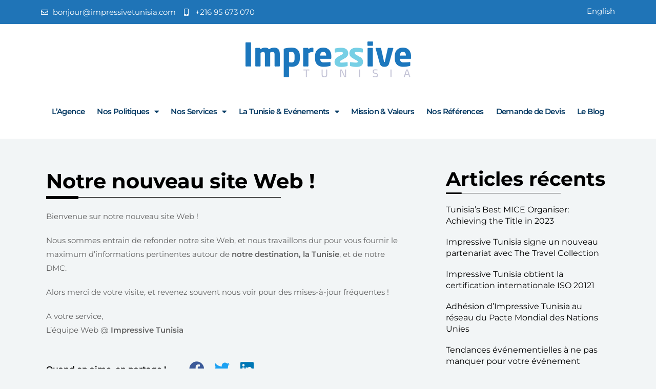

--- FILE ---
content_type: text/html; charset=UTF-8
request_url: https://www.impressivetunisia.com/2020/03/01/notre-nouveau-site-web/
body_size: 22648
content:
<!DOCTYPE html>
<html class="html" lang="fr-FR">
<head>
	<meta charset="UTF-8">
	<link rel="profile" href="https://gmpg.org/xfn/11">

	<meta name='robots' content='index, follow, max-image-preview:large, max-snippet:-1, max-video-preview:-1' />
<script id="cookieyes" type="text/javascript" src="https://cdn-cookieyes.com/client_data/e3a38f65f323c3293a3eaf2516ae71a9/script.js"></script><meta name="viewport" content="width=device-width, initial-scale=1">
	<!-- This site is optimized with the Yoast SEO plugin v20.2.1 - https://yoast.com/wordpress/plugins/seo/ -->
	<title>Notre nouveau site Web ! - Impressive Tunisia</title>
	<meta name="description" content="Nous sommes entrain de refonder le site Web de notre DMC Tunisienne, pour vous fournir le maximum d’informations autour de la destination Tunisie..." />
	<link rel="canonical" href="https://www.impressivetunisia.com/2020/03/01/notre-nouveau-site-web/" />
	<meta property="og:locale" content="fr_FR" />
	<meta property="og:type" content="article" />
	<meta property="og:title" content="Notre nouveau site Web ! - Impressive Tunisia" />
	<meta property="og:description" content="Nous sommes entrain de refonder le site Web de notre DMC Tunisienne, pour vous fournir le maximum d’informations autour de la destination Tunisie..." />
	<meta property="og:url" content="https://www.impressivetunisia.com/2020/03/01/notre-nouveau-site-web/" />
	<meta property="og:site_name" content="Impressive Tunisia" />
	<meta property="article:published_time" content="2020-03-01T08:09:07+00:00" />
	<meta name="author" content="webmanager" />
	<meta name="twitter:card" content="summary_large_image" />
	<meta name="twitter:label1" content="Écrit par" />
	<meta name="twitter:data1" content="webmanager" />
	<script type="application/ld+json" class="yoast-schema-graph">{"@context":"https://schema.org","@graph":[{"@type":"Article","@id":"https://www.impressivetunisia.com/2020/03/01/notre-nouveau-site-web/#article","isPartOf":{"@id":"https://www.impressivetunisia.com/2020/03/01/notre-nouveau-site-web/"},"author":{"name":"webmanager","@id":"https://www.impressivetunisia.com/#/schema/person/d69c1107792e49b4c8c987b972a4aa47"},"headline":"Notre nouveau site Web !","datePublished":"2020-03-01T08:09:07+00:00","dateModified":"2020-03-01T08:09:07+00:00","mainEntityOfPage":{"@id":"https://www.impressivetunisia.com/2020/03/01/notre-nouveau-site-web/"},"wordCount":64,"commentCount":2,"publisher":{"@id":"https://www.impressivetunisia.com/#organization"},"articleSection":["Divers"],"inLanguage":"fr-FR"},{"@type":"WebPage","@id":"https://www.impressivetunisia.com/2020/03/01/notre-nouveau-site-web/","url":"https://www.impressivetunisia.com/2020/03/01/notre-nouveau-site-web/","name":"Notre nouveau site Web ! - Impressive Tunisia","isPartOf":{"@id":"https://www.impressivetunisia.com/#website"},"datePublished":"2020-03-01T08:09:07+00:00","dateModified":"2020-03-01T08:09:07+00:00","description":"Nous sommes entrain de refonder le site Web de notre DMC Tunisienne, pour vous fournir le maximum d’informations autour de la destination Tunisie...","breadcrumb":{"@id":"https://www.impressivetunisia.com/2020/03/01/notre-nouveau-site-web/#breadcrumb"},"inLanguage":"fr-FR","potentialAction":[{"@type":"ReadAction","target":["https://www.impressivetunisia.com/2020/03/01/notre-nouveau-site-web/"]}]},{"@type":"BreadcrumbList","@id":"https://www.impressivetunisia.com/2020/03/01/notre-nouveau-site-web/#breadcrumb","itemListElement":[{"@type":"ListItem","position":1,"name":"Le blog","item":"https://www.impressivetunisia.com/le-blog/"},{"@type":"ListItem","position":2,"name":"Notre nouveau site Web !"}]},{"@type":"WebSite","@id":"https://www.impressivetunisia.com/#website","url":"https://www.impressivetunisia.com/","name":"Impressive Tunisia","description":"Pour des expériences immersives","publisher":{"@id":"https://www.impressivetunisia.com/#organization"},"potentialAction":[{"@type":"SearchAction","target":{"@type":"EntryPoint","urlTemplate":"https://www.impressivetunisia.com/?s={search_term_string}"},"query-input":"required name=search_term_string"}],"inLanguage":"fr-FR"},{"@type":"Organization","@id":"https://www.impressivetunisia.com/#organization","name":"Impressive Tunisia","url":"https://www.impressivetunisia.com/","logo":{"@type":"ImageObject","inLanguage":"fr-FR","@id":"https://www.impressivetunisia.com/#/schema/logo/image/","url":"https://www.impressivetunisia.com/wp-content/uploads/2023/01/logo.png","contentUrl":"https://www.impressivetunisia.com/wp-content/uploads/2023/01/logo.png","width":323,"height":70,"caption":"Impressive Tunisia"},"image":{"@id":"https://www.impressivetunisia.com/#/schema/logo/image/"}},{"@type":"Person","@id":"https://www.impressivetunisia.com/#/schema/person/d69c1107792e49b4c8c987b972a4aa47","name":"webmanager","image":{"@type":"ImageObject","inLanguage":"fr-FR","@id":"https://www.impressivetunisia.com/#/schema/person/image/","url":"https://secure.gravatar.com/avatar/7330d9e8d6ffd74fdde58aa7ee58b557?s=96&d=mm&r=g","contentUrl":"https://secure.gravatar.com/avatar/7330d9e8d6ffd74fdde58aa7ee58b557?s=96&d=mm&r=g","caption":"webmanager"},"sameAs":["http://www.impressivetunisia.com"],"url":"https://www.impressivetunisia.com/author/webmanager/"}]}</script>
	<!-- / Yoast SEO plugin. -->


<link rel="alternate" type="application/rss+xml" title="Impressive Tunisia &raquo; Flux" href="https://www.impressivetunisia.com/feed/" />
<script>
window._wpemojiSettings = {"baseUrl":"https:\/\/s.w.org\/images\/core\/emoji\/14.0.0\/72x72\/","ext":".png","svgUrl":"https:\/\/s.w.org\/images\/core\/emoji\/14.0.0\/svg\/","svgExt":".svg","source":{"concatemoji":"https:\/\/www.impressivetunisia.com\/wp-includes\/js\/wp-emoji-release.min.js?ver=6.1.1"}};
/*! This file is auto-generated */
!function(e,a,t){var n,r,o,i=a.createElement("canvas"),p=i.getContext&&i.getContext("2d");function s(e,t){var a=String.fromCharCode,e=(p.clearRect(0,0,i.width,i.height),p.fillText(a.apply(this,e),0,0),i.toDataURL());return p.clearRect(0,0,i.width,i.height),p.fillText(a.apply(this,t),0,0),e===i.toDataURL()}function c(e){var t=a.createElement("script");t.src=e,t.defer=t.type="text/javascript",a.getElementsByTagName("head")[0].appendChild(t)}for(o=Array("flag","emoji"),t.supports={everything:!0,everythingExceptFlag:!0},r=0;r<o.length;r++)t.supports[o[r]]=function(e){if(p&&p.fillText)switch(p.textBaseline="top",p.font="600 32px Arial",e){case"flag":return s([127987,65039,8205,9895,65039],[127987,65039,8203,9895,65039])?!1:!s([55356,56826,55356,56819],[55356,56826,8203,55356,56819])&&!s([55356,57332,56128,56423,56128,56418,56128,56421,56128,56430,56128,56423,56128,56447],[55356,57332,8203,56128,56423,8203,56128,56418,8203,56128,56421,8203,56128,56430,8203,56128,56423,8203,56128,56447]);case"emoji":return!s([129777,127995,8205,129778,127999],[129777,127995,8203,129778,127999])}return!1}(o[r]),t.supports.everything=t.supports.everything&&t.supports[o[r]],"flag"!==o[r]&&(t.supports.everythingExceptFlag=t.supports.everythingExceptFlag&&t.supports[o[r]]);t.supports.everythingExceptFlag=t.supports.everythingExceptFlag&&!t.supports.flag,t.DOMReady=!1,t.readyCallback=function(){t.DOMReady=!0},t.supports.everything||(n=function(){t.readyCallback()},a.addEventListener?(a.addEventListener("DOMContentLoaded",n,!1),e.addEventListener("load",n,!1)):(e.attachEvent("onload",n),a.attachEvent("onreadystatechange",function(){"complete"===a.readyState&&t.readyCallback()})),(e=t.source||{}).concatemoji?c(e.concatemoji):e.wpemoji&&e.twemoji&&(c(e.twemoji),c(e.wpemoji)))}(window,document,window._wpemojiSettings);
</script>
<style>
img.wp-smiley,
img.emoji {
	display: inline !important;
	border: none !important;
	box-shadow: none !important;
	height: 1em !important;
	width: 1em !important;
	margin: 0 0.07em !important;
	vertical-align: -0.1em !important;
	background: none !important;
	padding: 0 !important;
}
</style>
	<link rel='stylesheet' id='wp-block-library-css' href='https://www.impressivetunisia.com/wp-includes/css/dist/block-library/style.min.css?ver=6.1.1' media='all' />
<style id='wp-block-library-theme-inline-css'>
.wp-block-audio figcaption{color:#555;font-size:13px;text-align:center}.is-dark-theme .wp-block-audio figcaption{color:hsla(0,0%,100%,.65)}.wp-block-audio{margin:0 0 1em}.wp-block-code{border:1px solid #ccc;border-radius:4px;font-family:Menlo,Consolas,monaco,monospace;padding:.8em 1em}.wp-block-embed figcaption{color:#555;font-size:13px;text-align:center}.is-dark-theme .wp-block-embed figcaption{color:hsla(0,0%,100%,.65)}.wp-block-embed{margin:0 0 1em}.blocks-gallery-caption{color:#555;font-size:13px;text-align:center}.is-dark-theme .blocks-gallery-caption{color:hsla(0,0%,100%,.65)}.wp-block-image figcaption{color:#555;font-size:13px;text-align:center}.is-dark-theme .wp-block-image figcaption{color:hsla(0,0%,100%,.65)}.wp-block-image{margin:0 0 1em}.wp-block-pullquote{border-top:4px solid;border-bottom:4px solid;margin-bottom:1.75em;color:currentColor}.wp-block-pullquote__citation,.wp-block-pullquote cite,.wp-block-pullquote footer{color:currentColor;text-transform:uppercase;font-size:.8125em;font-style:normal}.wp-block-quote{border-left:.25em solid;margin:0 0 1.75em;padding-left:1em}.wp-block-quote cite,.wp-block-quote footer{color:currentColor;font-size:.8125em;position:relative;font-style:normal}.wp-block-quote.has-text-align-right{border-left:none;border-right:.25em solid;padding-left:0;padding-right:1em}.wp-block-quote.has-text-align-center{border:none;padding-left:0}.wp-block-quote.is-large,.wp-block-quote.is-style-large,.wp-block-quote.is-style-plain{border:none}.wp-block-search .wp-block-search__label{font-weight:700}.wp-block-search__button{border:1px solid #ccc;padding:.375em .625em}:where(.wp-block-group.has-background){padding:1.25em 2.375em}.wp-block-separator.has-css-opacity{opacity:.4}.wp-block-separator{border:none;border-bottom:2px solid;margin-left:auto;margin-right:auto}.wp-block-separator.has-alpha-channel-opacity{opacity:1}.wp-block-separator:not(.is-style-wide):not(.is-style-dots){width:100px}.wp-block-separator.has-background:not(.is-style-dots){border-bottom:none;height:1px}.wp-block-separator.has-background:not(.is-style-wide):not(.is-style-dots){height:2px}.wp-block-table{margin:"0 0 1em 0"}.wp-block-table thead{border-bottom:3px solid}.wp-block-table tfoot{border-top:3px solid}.wp-block-table td,.wp-block-table th{word-break:normal}.wp-block-table figcaption{color:#555;font-size:13px;text-align:center}.is-dark-theme .wp-block-table figcaption{color:hsla(0,0%,100%,.65)}.wp-block-video figcaption{color:#555;font-size:13px;text-align:center}.is-dark-theme .wp-block-video figcaption{color:hsla(0,0%,100%,.65)}.wp-block-video{margin:0 0 1em}.wp-block-template-part.has-background{padding:1.25em 2.375em;margin-top:0;margin-bottom:0}
</style>
<link rel='stylesheet' id='wpforms-gutenberg-form-selector-css' href='https://www.impressivetunisia.com/wp-content/plugins/wpforms/assets/css/wpforms-full.min.css?ver=1.7.4.2' media='all' />
<link rel='stylesheet' id='classic-theme-styles-css' href='https://www.impressivetunisia.com/wp-includes/css/classic-themes.min.css?ver=1' media='all' />
<style id='global-styles-inline-css'>
body{--wp--preset--color--black: #000000;--wp--preset--color--cyan-bluish-gray: #abb8c3;--wp--preset--color--white: #ffffff;--wp--preset--color--pale-pink: #f78da7;--wp--preset--color--vivid-red: #cf2e2e;--wp--preset--color--luminous-vivid-orange: #ff6900;--wp--preset--color--luminous-vivid-amber: #fcb900;--wp--preset--color--light-green-cyan: #7bdcb5;--wp--preset--color--vivid-green-cyan: #00d084;--wp--preset--color--pale-cyan-blue: #8ed1fc;--wp--preset--color--vivid-cyan-blue: #0693e3;--wp--preset--color--vivid-purple: #9b51e0;--wp--preset--gradient--vivid-cyan-blue-to-vivid-purple: linear-gradient(135deg,rgba(6,147,227,1) 0%,rgb(155,81,224) 100%);--wp--preset--gradient--light-green-cyan-to-vivid-green-cyan: linear-gradient(135deg,rgb(122,220,180) 0%,rgb(0,208,130) 100%);--wp--preset--gradient--luminous-vivid-amber-to-luminous-vivid-orange: linear-gradient(135deg,rgba(252,185,0,1) 0%,rgba(255,105,0,1) 100%);--wp--preset--gradient--luminous-vivid-orange-to-vivid-red: linear-gradient(135deg,rgba(255,105,0,1) 0%,rgb(207,46,46) 100%);--wp--preset--gradient--very-light-gray-to-cyan-bluish-gray: linear-gradient(135deg,rgb(238,238,238) 0%,rgb(169,184,195) 100%);--wp--preset--gradient--cool-to-warm-spectrum: linear-gradient(135deg,rgb(74,234,220) 0%,rgb(151,120,209) 20%,rgb(207,42,186) 40%,rgb(238,44,130) 60%,rgb(251,105,98) 80%,rgb(254,248,76) 100%);--wp--preset--gradient--blush-light-purple: linear-gradient(135deg,rgb(255,206,236) 0%,rgb(152,150,240) 100%);--wp--preset--gradient--blush-bordeaux: linear-gradient(135deg,rgb(254,205,165) 0%,rgb(254,45,45) 50%,rgb(107,0,62) 100%);--wp--preset--gradient--luminous-dusk: linear-gradient(135deg,rgb(255,203,112) 0%,rgb(199,81,192) 50%,rgb(65,88,208) 100%);--wp--preset--gradient--pale-ocean: linear-gradient(135deg,rgb(255,245,203) 0%,rgb(182,227,212) 50%,rgb(51,167,181) 100%);--wp--preset--gradient--electric-grass: linear-gradient(135deg,rgb(202,248,128) 0%,rgb(113,206,126) 100%);--wp--preset--gradient--midnight: linear-gradient(135deg,rgb(2,3,129) 0%,rgb(40,116,252) 100%);--wp--preset--duotone--dark-grayscale: url('#wp-duotone-dark-grayscale');--wp--preset--duotone--grayscale: url('#wp-duotone-grayscale');--wp--preset--duotone--purple-yellow: url('#wp-duotone-purple-yellow');--wp--preset--duotone--blue-red: url('#wp-duotone-blue-red');--wp--preset--duotone--midnight: url('#wp-duotone-midnight');--wp--preset--duotone--magenta-yellow: url('#wp-duotone-magenta-yellow');--wp--preset--duotone--purple-green: url('#wp-duotone-purple-green');--wp--preset--duotone--blue-orange: url('#wp-duotone-blue-orange');--wp--preset--font-size--small: 13px;--wp--preset--font-size--medium: 20px;--wp--preset--font-size--large: 36px;--wp--preset--font-size--x-large: 42px;--wp--preset--spacing--20: 0.44rem;--wp--preset--spacing--30: 0.67rem;--wp--preset--spacing--40: 1rem;--wp--preset--spacing--50: 1.5rem;--wp--preset--spacing--60: 2.25rem;--wp--preset--spacing--70: 3.38rem;--wp--preset--spacing--80: 5.06rem;}:where(.is-layout-flex){gap: 0.5em;}body .is-layout-flow > .alignleft{float: left;margin-inline-start: 0;margin-inline-end: 2em;}body .is-layout-flow > .alignright{float: right;margin-inline-start: 2em;margin-inline-end: 0;}body .is-layout-flow > .aligncenter{margin-left: auto !important;margin-right: auto !important;}body .is-layout-constrained > .alignleft{float: left;margin-inline-start: 0;margin-inline-end: 2em;}body .is-layout-constrained > .alignright{float: right;margin-inline-start: 2em;margin-inline-end: 0;}body .is-layout-constrained > .aligncenter{margin-left: auto !important;margin-right: auto !important;}body .is-layout-constrained > :where(:not(.alignleft):not(.alignright):not(.alignfull)){max-width: var(--wp--style--global--content-size);margin-left: auto !important;margin-right: auto !important;}body .is-layout-constrained > .alignwide{max-width: var(--wp--style--global--wide-size);}body .is-layout-flex{display: flex;}body .is-layout-flex{flex-wrap: wrap;align-items: center;}body .is-layout-flex > *{margin: 0;}:where(.wp-block-columns.is-layout-flex){gap: 2em;}.has-black-color{color: var(--wp--preset--color--black) !important;}.has-cyan-bluish-gray-color{color: var(--wp--preset--color--cyan-bluish-gray) !important;}.has-white-color{color: var(--wp--preset--color--white) !important;}.has-pale-pink-color{color: var(--wp--preset--color--pale-pink) !important;}.has-vivid-red-color{color: var(--wp--preset--color--vivid-red) !important;}.has-luminous-vivid-orange-color{color: var(--wp--preset--color--luminous-vivid-orange) !important;}.has-luminous-vivid-amber-color{color: var(--wp--preset--color--luminous-vivid-amber) !important;}.has-light-green-cyan-color{color: var(--wp--preset--color--light-green-cyan) !important;}.has-vivid-green-cyan-color{color: var(--wp--preset--color--vivid-green-cyan) !important;}.has-pale-cyan-blue-color{color: var(--wp--preset--color--pale-cyan-blue) !important;}.has-vivid-cyan-blue-color{color: var(--wp--preset--color--vivid-cyan-blue) !important;}.has-vivid-purple-color{color: var(--wp--preset--color--vivid-purple) !important;}.has-black-background-color{background-color: var(--wp--preset--color--black) !important;}.has-cyan-bluish-gray-background-color{background-color: var(--wp--preset--color--cyan-bluish-gray) !important;}.has-white-background-color{background-color: var(--wp--preset--color--white) !important;}.has-pale-pink-background-color{background-color: var(--wp--preset--color--pale-pink) !important;}.has-vivid-red-background-color{background-color: var(--wp--preset--color--vivid-red) !important;}.has-luminous-vivid-orange-background-color{background-color: var(--wp--preset--color--luminous-vivid-orange) !important;}.has-luminous-vivid-amber-background-color{background-color: var(--wp--preset--color--luminous-vivid-amber) !important;}.has-light-green-cyan-background-color{background-color: var(--wp--preset--color--light-green-cyan) !important;}.has-vivid-green-cyan-background-color{background-color: var(--wp--preset--color--vivid-green-cyan) !important;}.has-pale-cyan-blue-background-color{background-color: var(--wp--preset--color--pale-cyan-blue) !important;}.has-vivid-cyan-blue-background-color{background-color: var(--wp--preset--color--vivid-cyan-blue) !important;}.has-vivid-purple-background-color{background-color: var(--wp--preset--color--vivid-purple) !important;}.has-black-border-color{border-color: var(--wp--preset--color--black) !important;}.has-cyan-bluish-gray-border-color{border-color: var(--wp--preset--color--cyan-bluish-gray) !important;}.has-white-border-color{border-color: var(--wp--preset--color--white) !important;}.has-pale-pink-border-color{border-color: var(--wp--preset--color--pale-pink) !important;}.has-vivid-red-border-color{border-color: var(--wp--preset--color--vivid-red) !important;}.has-luminous-vivid-orange-border-color{border-color: var(--wp--preset--color--luminous-vivid-orange) !important;}.has-luminous-vivid-amber-border-color{border-color: var(--wp--preset--color--luminous-vivid-amber) !important;}.has-light-green-cyan-border-color{border-color: var(--wp--preset--color--light-green-cyan) !important;}.has-vivid-green-cyan-border-color{border-color: var(--wp--preset--color--vivid-green-cyan) !important;}.has-pale-cyan-blue-border-color{border-color: var(--wp--preset--color--pale-cyan-blue) !important;}.has-vivid-cyan-blue-border-color{border-color: var(--wp--preset--color--vivid-cyan-blue) !important;}.has-vivid-purple-border-color{border-color: var(--wp--preset--color--vivid-purple) !important;}.has-vivid-cyan-blue-to-vivid-purple-gradient-background{background: var(--wp--preset--gradient--vivid-cyan-blue-to-vivid-purple) !important;}.has-light-green-cyan-to-vivid-green-cyan-gradient-background{background: var(--wp--preset--gradient--light-green-cyan-to-vivid-green-cyan) !important;}.has-luminous-vivid-amber-to-luminous-vivid-orange-gradient-background{background: var(--wp--preset--gradient--luminous-vivid-amber-to-luminous-vivid-orange) !important;}.has-luminous-vivid-orange-to-vivid-red-gradient-background{background: var(--wp--preset--gradient--luminous-vivid-orange-to-vivid-red) !important;}.has-very-light-gray-to-cyan-bluish-gray-gradient-background{background: var(--wp--preset--gradient--very-light-gray-to-cyan-bluish-gray) !important;}.has-cool-to-warm-spectrum-gradient-background{background: var(--wp--preset--gradient--cool-to-warm-spectrum) !important;}.has-blush-light-purple-gradient-background{background: var(--wp--preset--gradient--blush-light-purple) !important;}.has-blush-bordeaux-gradient-background{background: var(--wp--preset--gradient--blush-bordeaux) !important;}.has-luminous-dusk-gradient-background{background: var(--wp--preset--gradient--luminous-dusk) !important;}.has-pale-ocean-gradient-background{background: var(--wp--preset--gradient--pale-ocean) !important;}.has-electric-grass-gradient-background{background: var(--wp--preset--gradient--electric-grass) !important;}.has-midnight-gradient-background{background: var(--wp--preset--gradient--midnight) !important;}.has-small-font-size{font-size: var(--wp--preset--font-size--small) !important;}.has-medium-font-size{font-size: var(--wp--preset--font-size--medium) !important;}.has-large-font-size{font-size: var(--wp--preset--font-size--large) !important;}.has-x-large-font-size{font-size: var(--wp--preset--font-size--x-large) !important;}
.wp-block-navigation a:where(:not(.wp-element-button)){color: inherit;}
:where(.wp-block-columns.is-layout-flex){gap: 2em;}
.wp-block-pullquote{font-size: 1.5em;line-height: 1.6;}
</style>
<link rel='stylesheet' id='font-awesome-css' href='https://www.impressivetunisia.com/wp-content/themes/oceanwp/assets/fonts/fontawesome/css/all.min.css?ver=5.15.1' media='all' />
<link rel='stylesheet' id='simple-line-icons-css' href='https://www.impressivetunisia.com/wp-content/themes/oceanwp/assets/css/third/simple-line-icons.min.css?ver=2.4.0' media='all' />
<link rel='stylesheet' id='oceanwp-style-css' href='https://www.impressivetunisia.com/wp-content/themes/oceanwp/assets/css/style.min.css?ver=3.4.1' media='all' />
<link rel='preload' as='style' onload='this.rel="stylesheet"' id='oceanwp-google-font-montserrat-css' href='https://www.impressivetunisia.com/wp-content/uploads/oceanwp-webfonts-css/e56e84e5400935b69a2094c983ab210f.css?ver=6.1.1' media='all' />
<link rel='stylesheet' id='elementor-icons-css' href='https://www.impressivetunisia.com/wp-content/plugins/elementor/assets/lib/eicons/css/elementor-icons.min.css?ver=5.17.0' media='all' />
<link rel='stylesheet' id='elementor-frontend-css' href='https://www.impressivetunisia.com/wp-content/plugins/elementor/assets/css/frontend-lite.min.css?ver=3.10.1' media='all' />
<link rel='stylesheet' id='elementor-post-9-css' href='https://www.impressivetunisia.com/wp-content/uploads/elementor/css/post-9.css?ver=1765112328' media='all' />
<link rel='stylesheet' id='elementor-pro-css' href='https://www.impressivetunisia.com/wp-content/plugins/elementor-pro/assets/css/frontend-lite.min.css?ver=3.10.2' media='all' />
<link rel='stylesheet' id='font-awesome-5-all-css' href='https://www.impressivetunisia.com/wp-content/plugins/elementor/assets/lib/font-awesome/css/all.min.css?ver=3.10.1' media='all' />
<link rel='stylesheet' id='font-awesome-4-shim-css' href='https://www.impressivetunisia.com/wp-content/plugins/elementor/assets/lib/font-awesome/css/v4-shims.min.css?ver=3.10.1' media='all' />
<link rel='stylesheet' id='elementor-global-css' href='https://www.impressivetunisia.com/wp-content/uploads/elementor/css/global.css?ver=1765112328' media='all' />
<link rel='stylesheet' id='elementor-post-52-css' href='https://www.impressivetunisia.com/wp-content/uploads/elementor/css/post-52.css?ver=1765112328' media='all' />
<link rel='stylesheet' id='elementor-post-3027-css' href='https://www.impressivetunisia.com/wp-content/uploads/elementor/css/post-3027.css?ver=1765112328' media='all' />
<link rel='stylesheet' id='elementor-post-3130-css' href='https://www.impressivetunisia.com/wp-content/uploads/elementor/css/post-3130.css?ver=1765112331' media='all' />
<link rel='stylesheet' id='oe-widgets-style-css' href='https://www.impressivetunisia.com/wp-content/plugins/ocean-extra/assets/css/widgets.css?ver=6.1.1' media='all' />
<link rel='preload' as='style' onload='this.rel="stylesheet"' id='google-fonts-1-css' href='https://www.impressivetunisia.com/wp-content/uploads/oceanwp-webfonts-css/571d6cc9d4644db7d8d28023e431079b.css' media='all' />
<link rel='stylesheet' id='elementor-icons-shared-0-css' href='https://www.impressivetunisia.com/wp-content/plugins/elementor/assets/lib/font-awesome/css/fontawesome.min.css?ver=5.15.3' media='all' />
<link rel='stylesheet' id='elementor-icons-fa-regular-css' href='https://www.impressivetunisia.com/wp-content/plugins/elementor/assets/lib/font-awesome/css/regular.min.css?ver=5.15.3' media='all' />
<link rel='stylesheet' id='elementor-icons-fa-solid-css' href='https://www.impressivetunisia.com/wp-content/plugins/elementor/assets/lib/font-awesome/css/solid.min.css?ver=5.15.3' media='all' />
<link rel='stylesheet' id='elementor-icons-fa-brands-css' href='https://www.impressivetunisia.com/wp-content/plugins/elementor/assets/lib/font-awesome/css/brands.min.css?ver=5.15.3' media='all' />
<link rel="preconnect" href="https://fonts.gstatic.com/" crossorigin><script src='https://www.impressivetunisia.com/wp-includes/js/jquery/jquery.min.js?ver=3.6.1' id='jquery-core-js'></script>
<script src='https://www.impressivetunisia.com/wp-includes/js/jquery/jquery-migrate.min.js?ver=3.3.2' id='jquery-migrate-js'></script>
<script src='https://www.impressivetunisia.com/wp-content/plugins/elementor/assets/lib/font-awesome/js/v4-shims.min.js?ver=3.10.1' id='font-awesome-4-shim-js'></script>
<link rel="https://api.w.org/" href="https://www.impressivetunisia.com/wp-json/" /><link rel="alternate" type="application/json" href="https://www.impressivetunisia.com/wp-json/wp/v2/posts/1" /><link rel="EditURI" type="application/rsd+xml" title="RSD" href="https://www.impressivetunisia.com/xmlrpc.php?rsd" />
<link rel="wlwmanifest" type="application/wlwmanifest+xml" href="https://www.impressivetunisia.com/wp-includes/wlwmanifest.xml" />
<meta name="generator" content="WordPress 6.1.1" />
<link rel='shortlink' href='https://www.impressivetunisia.com/?p=1' />
<link rel="alternate" type="application/json+oembed" href="https://www.impressivetunisia.com/wp-json/oembed/1.0/embed?url=https%3A%2F%2Fwww.impressivetunisia.com%2F2020%2F03%2F01%2Fnotre-nouveau-site-web%2F" />
<link rel="alternate" type="text/xml+oembed" href="https://www.impressivetunisia.com/wp-json/oembed/1.0/embed?url=https%3A%2F%2Fwww.impressivetunisia.com%2F2020%2F03%2F01%2Fnotre-nouveau-site-web%2F&#038;format=xml" />

		<!-- GA Google Analytics @ https://m0n.co/ga -->
		<script async src="https://www.googletagmanager.com/gtag/js?id=UA-160186536-1"></script>
		<script>
			window.dataLayer = window.dataLayer || [];
			function gtag(){dataLayer.push(arguments);}
			gtag('js', new Date());
			gtag('config', 'UA-160186536-1');
		</script>

	<meta name="generator" content="Site Kit by Google 1.95.0" /><meta name="generator" content="Powered by Slider Revolution 6.5.20 - responsive, Mobile-Friendly Slider Plugin for WordPress with comfortable drag and drop interface." />
<link rel="icon" href="https://www.impressivetunisia.com/wp-content/uploads/2023/01/favicon-150x150.png" sizes="32x32" />
<link rel="icon" href="https://www.impressivetunisia.com/wp-content/uploads/2023/01/favicon-300x300.png" sizes="192x192" />
<link rel="apple-touch-icon" href="https://www.impressivetunisia.com/wp-content/uploads/2023/01/favicon-300x300.png" />
<meta name="msapplication-TileImage" content="https://www.impressivetunisia.com/wp-content/uploads/2023/01/favicon-300x300.png" />
<script>function setREVStartSize(e){
			//window.requestAnimationFrame(function() {
				window.RSIW = window.RSIW===undefined ? window.innerWidth : window.RSIW;
				window.RSIH = window.RSIH===undefined ? window.innerHeight : window.RSIH;
				try {
					var pw = document.getElementById(e.c).parentNode.offsetWidth,
						newh;
					pw = pw===0 || isNaN(pw) ? window.RSIW : pw;
					e.tabw = e.tabw===undefined ? 0 : parseInt(e.tabw);
					e.thumbw = e.thumbw===undefined ? 0 : parseInt(e.thumbw);
					e.tabh = e.tabh===undefined ? 0 : parseInt(e.tabh);
					e.thumbh = e.thumbh===undefined ? 0 : parseInt(e.thumbh);
					e.tabhide = e.tabhide===undefined ? 0 : parseInt(e.tabhide);
					e.thumbhide = e.thumbhide===undefined ? 0 : parseInt(e.thumbhide);
					e.mh = e.mh===undefined || e.mh=="" || e.mh==="auto" ? 0 : parseInt(e.mh,0);
					if(e.layout==="fullscreen" || e.l==="fullscreen")
						newh = Math.max(e.mh,window.RSIH);
					else{
						e.gw = Array.isArray(e.gw) ? e.gw : [e.gw];
						for (var i in e.rl) if (e.gw[i]===undefined || e.gw[i]===0) e.gw[i] = e.gw[i-1];
						e.gh = e.el===undefined || e.el==="" || (Array.isArray(e.el) && e.el.length==0)? e.gh : e.el;
						e.gh = Array.isArray(e.gh) ? e.gh : [e.gh];
						for (var i in e.rl) if (e.gh[i]===undefined || e.gh[i]===0) e.gh[i] = e.gh[i-1];
											
						var nl = new Array(e.rl.length),
							ix = 0,
							sl;
						e.tabw = e.tabhide>=pw ? 0 : e.tabw;
						e.thumbw = e.thumbhide>=pw ? 0 : e.thumbw;
						e.tabh = e.tabhide>=pw ? 0 : e.tabh;
						e.thumbh = e.thumbhide>=pw ? 0 : e.thumbh;
						for (var i in e.rl) nl[i] = e.rl[i]<window.RSIW ? 0 : e.rl[i];
						sl = nl[0];
						for (var i in nl) if (sl>nl[i] && nl[i]>0) { sl = nl[i]; ix=i;}
						var m = pw>(e.gw[ix]+e.tabw+e.thumbw) ? 1 : (pw-(e.tabw+e.thumbw)) / (e.gw[ix]);
						newh =  (e.gh[ix] * m) + (e.tabh + e.thumbh);
					}
					var el = document.getElementById(e.c);
					if (el!==null && el) el.style.height = newh+"px";
					el = document.getElementById(e.c+"_wrapper");
					if (el!==null && el) {
						el.style.height = newh+"px";
						el.style.display = "block";
					}
				} catch(e){
					console.log("Failure at Presize of Slider:" + e)
				}
			//});
		  };</script>
		<style id="wp-custom-css">
			::selection{color:initial !important;background:transparent !important;text-shadow:none !important;border:0 !important}a:focus{outline:none !important}#header-top-menu li ul{padding-top:16px;padding-bottom:16px}#header-top-menu .menu-item:has(a.elementor-item-active) a.has-submenu{color:#1F74B7;fill:#1F74B7}.home .page-header{display:none}#site-header{border-bottom:0 none !important}.blog-list .elementor-post__title{padding:0 0 20px 0;background-image:url(https://www.impressivetunisia.com/wp-content/uploads/2023/01/border-title-left-black.png);background-position:bottom left;background-repeat:no-repeat}.blog-list .elementor-post__read-more{background:#1f74b7 !important;border-radius:24px !important;border:0 !important;padding:4px 20px;color:#fff;float:right;font-weight:500 !important}.blog-list .elementor-post__read-more:hover{background:#88d0e7 !important;color:#fff}.elementor-widget-divider .elementor-divider{border-left:60px solid #ffffff !important;padding-top:3px !important;padding-bottom:3px !important}html .wpforms-container-full .wpforms-form input[type=date],html .wpforms-container-full .wpforms-form input[type=datetime],html .wpforms-container-full .wpforms-form input[type=datetime-local],html .wpforms-container-full .wpforms-form input[type=email],html .wpforms-container-full .wpforms-form input[type=month],html .wpforms-container-full .wpforms-form input[type=number],html .wpforms-container-full .wpforms-form input[type=password],html .wpforms-container-full .wpforms-form input[type=range],html .wpforms-container-full .wpforms-form input[type=search],html .wpforms-container-full .wpforms-form input[type=tel],html .wpforms-container-full .wpforms-form input[type=text],html .wpforms-container-full .wpforms-form input[type=time],html .wpforms-container-full .wpforms-form input[type=url],html .wpforms-container-full .wpforms-form input[type=week],html .wpforms-container-full .wpforms-form select,html .wpforms-container-full .wpforms-form textarea{border:0 !important;border-radius:24px !important;padding-left:16px !important}html .wpforms-container-full .wpforms-form textarea{padding-top:16px !important}html .wpforms-container-full .wpforms-form .choices .choices__inner{min-height:38px !important;border-radius:16px !important;border:0 !important;padding-left:12px}input[type=button],input[type=reset],input[type=submit],button[type=submit],.button,body div.wpforms-container-full .wpforms-form input[type=submit],body div.wpforms-container-full .wpforms-form button[type=submit],body div.wpforms-container-full .wpforms-form .wpforms-page-button{background:#1f74b7 !important;border-radius:24px !important;border:0 !important;float:right}input[type=button]:hover,input[type=reset]:hover,input[type=submit]:hover,button[type=submit]:hover,.button,body div.wpforms-container-full .wpforms-form input[type=submit]:hover,body div.wpforms-container-full .wpforms-form button[type=submit]:hover,body div.wpforms-container-full .wpforms-form .wpforms-page-button:hover{background:#88d0e7 !important}html .wpforms-container-full{margin-bottom:0 !important}html #wpforms-form-3054 #wpforms-3054-field_0{max-width:86%}html #wpforms-form-4961 #wpforms-4961-field_0{max-width:86%}html .page-form-devis .wpforms-container-full .wpforms-form input[type=date],html .page-form-devis .wpforms-container-full .wpforms-form input[type=datetime],html .page-form-devis .wpforms-container-full .wpforms-form input[type=datetime-local],html .page-form-devis .wpforms-container-full .wpforms-form input[type=email],html .page-form-devis .wpforms-container-full .wpforms-form input[type=month],html .page-form-devis .wpforms-container-full .wpforms-form input[type=number],html .page-form-devis .wpforms-container-full .wpforms-form input[type=password],html .page-form-devis .wpforms-container-full .wpforms-form input[type=range],html .page-form-devis .wpforms-container-full .wpforms-form input[type=search],html .page-form-devis .wpforms-container-full .wpforms-form input[type=tel],html .page-form-devis .wpforms-container-full .wpforms-form input[type=text],html .page-form-devis .wpforms-container-full .wpforms-form input[type=time],html .page-form-devis .wpforms-container-full .wpforms-form input[type=url],html .page-form-devis .wpforms-container-full .wpforms-form input[type=week],html .page-form-devis .wpforms-container-full .wpforms-form select,html .page-form-devis .wpforms-container-full .wpforms-form textarea,html .page-form-devis div.wpforms-container .wpforms-form .choices__inner{background:#f2f5f6 !important}html #wpforms-form-3054 .wpforms-submit-container{position:absolute;right:77px;top:0}html #wpforms-form-4961 .wpforms-submit-container{position:absolute;right:77px;top:0}#home-block-s1,#home-block-s2,#home-block-s3,#home-block-s4,#home-block-s6,#home-block-s7{width:380px;height:380px}#home-block-s1 a,#home-block-s2 a,#home-block-s3 a,#home-block-s4 a,#home-block-s6 a,#home-block-s7 a{transition:none}#home-block-s1{background-image:url("https://www.impressivetunisia.com/wp-content/uploads/2023/03/hp-incentive-team-building.jpg");background-position:top center;background-repeat:no-repeat;background-size:auto;margin-right:20px;margin-bottom:20px}#home-block-s1 h4,#home-block-s1 a,#home-block-s1 p{visibility:hidden}#home-block-s1:hover{background-image:url("https://www.impressivetunisia.com/wp-content/uploads/2023/03/bg-block-service.jpg");background-position:top center;background-repeat:no-repeat;background-size:auto}#home-block-s1:hover *{text-decoration:none;color:#ffffff}#home-block-s1:hover h4,#home-block-s1:hover a,#home-block-s1:hover p{visibility:visible}#home-block-s2{background-image:url("https://www.impressivetunisia.com/wp-content/uploads/2023/03/hp-lancement-produit.jpg");background-position:top center;background-repeat:no-repeat;background-size:auto;margin-right:20px;margin-bottom:20px;margin-top:20px}#home-block-s2 h4,#home-block-s2 a,#home-block-s2 p{visibility:hidden}#home-block-s2:hover{background-image:url("https://www.impressivetunisia.com/wp-content/uploads/2023/03/bg-block-service.jpg");background-position:top center;background-repeat:no-repeat;background-size:auto}#home-block-s2:hover *{text-decoration:none;color:#ffffff}#home-block-s2:hover h4,#home-block-s2:hover a,#home-block-s2:hover p{visibility:visible}#home-block-s3{background-image:url("https://www.impressivetunisia.com/wp-content/uploads/2023/03/hp-conferences-seminaires.jpg");background-position:top center;background-repeat:no-repeat;background-size:auto;margin-left:20px;margin-right:20px}#home-block-s3 h4,#home-block-s3 a,#home-block-s3 p{visibility:hidden}#home-block-s3:hover{background-image:url("https://www.impressivetunisia.com/wp-content/uploads/2023/03/bg-block-service.jpg");background-position:top center;background-repeat:no-repeat;background-size:auto}#home-block-s3:hover *{text-decoration:none;color:#ffffff}#home-block-s3:hover h4,#home-block-s3:hover a,#home-block-s3:hover p{visibility:visible}#home-block-s4{background-image:url("https://www.impressivetunisia.com/wp-content/uploads/2023/03/hp-privatisation-exclusivite.jpg");background-position:top center;background-repeat:no-repeat;background-size:auto;margin-left:20px;margin-right:20px;margin-top:20px}#home-block-s4 h4,#home-block-s4 a,#home-block-s4 p{visibility:hidden}#home-block-s4:hover{background-image:url("https://www.impressivetunisia.com/wp-content/uploads/2023/03/bg-block-service.jpg");background-position:top center;background-repeat:no-repeat;background-size:auto}#home-block-s4:hover *{text-decoration:none;color:#ffffff}#home-block-s4:hover h4,#home-block-s4:hover a,#home-block-s4:hover p{visibility:visible}#home-block-s6{background-image:url("https://www.impressivetunisia.com/wp-content/uploads/2023/03/hp-reportage-photo-video.jpg");background-position:top center;background-repeat:no-repeat;background-size:auto;margin-left:20px;margin-bottom:20px}#home-block-s6 h4,#home-block-s6 a,#home-block-s6 p{visibility:hidden}#home-block-s6:hover{background-image:url("https://www.impressivetunisia.com/wp-content/uploads/2023/03/bg-block-service.jpg");background-position:top center;background-repeat:no-repeat;background-size:auto}#home-block-s6:hover *{text-decoration:none;color:#ffffff}#home-block-s6:hover h4,#home-block-s6:hover a,#home-block-s6:hover p{visibility:visible}#home-block-s7{background-image:url("https://www.impressivetunisia.com/wp-content/uploads/2023/03/hp-hotels-luxe-spa.jpg");background-position:top center;background-repeat:no-repeat;background-size:auto;margin-left:20px;margin-top:20px}#home-block-s7 h4,#home-block-s7 a,#home-block-s7 p{visibility:hidden}#home-block-s7:hover{background-image:url("https://www.impressivetunisia.com/wp-content/uploads/2023/03/bg-block-service.jpg");background-position:top center;background-repeat:no-repeat;background-size:auto}#home-block-s7:hover *{text-decoration:none;color:#ffffff}#home-block-s7:hover h4,#home-block-s7:hover a,#home-block-s7:hover p{visibility:visible}#home-block-s5{background-image:url("https://www.impressivetunisia.com/wp-content/uploads/2023/03/hp-golf.jpg");background-position:top center;background-repeat:no-repeat;background-size:auto;margin-left:20px;margin-right:20px;max-height:800px}#home-block-s5 h4,#home-block-s5 a,#home-block-s5 p{visibility:hidden}#home-block-s5:hover{background-image:url("https://www.impressivetunisia.com/wp-content/uploads/2023/03/bg-block-service.jpg");background-position:top center;background-repeat:no-repeat;background-size:cover}#home-block-s5:hover *{text-decoration:none;color:#ffffff}#home-block-s5:hover h4,#home-block-s5:hover a,#home-block-s5:hover p{visibility:visible}/* EN */#en-home-block-s1,#en-home-block-s2,#en-home-block-s3,#en-home-block-s4,#en-home-block-s6,#en-home-block-s7{width:380px;height:380px}#en-home-block-s1 a,#en-home-block-s2 a,#en-home-block-s3 a,#en-home-block-s4 a,#en-home-block-s6 a,#en-home-block-s7 a{transition:none}#en-home-block-s1{background-image:url("https://www.impressivetunisia.com/wp-content/uploads/2023/03/hp-incentive-team-building-en-1.jpg");background-position:top center;background-repeat:no-repeat;background-size:auto;margin-right:20px;margin-bottom:20px}#en-home-block-s1 h4,#en-home-block-s1 a,#en-home-block-s1 p{visibility:hidden}#en-home-block-s1:hover{background-image:url("https://www.impressivetunisia.com/wp-content/uploads/2023/03/bg-block-service.jpg");background-position:top center;background-repeat:no-repeat;background-size:auto}#en-home-block-s1:hover *{text-decoration:none;color:#ffffff}#en-home-block-s1:hover h4,#en-home-block-s1:hover a,#en-home-block-s1:hover p{visibility:visible}#en-home-block-s2{background-image:url("https://www.impressivetunisia.com/wp-content/uploads/2023/03/hp-lancement-produit-en-1.jpg");background-position:top center;background-repeat:no-repeat;background-size:auto;margin-right:20px;margin-bottom:20px;margin-top:20px}#en-home-block-s2 h4,#en-home-block-s2 a,#en-home-block-s2 p{visibility:hidden}#en-home-block-s2:hover{background-image:url("https://www.impressivetunisia.com/wp-content/uploads/2023/03/bg-block-service.jpg");background-position:top center;background-repeat:no-repeat;background-size:auto}#en-home-block-s2:hover *{text-decoration:none;color:#ffffff}#en-home-block-s2:hover h4,#en-home-block-s2:hover a,#en-home-block-s2:hover p{visibility:visible}#en-home-block-s3{background-image:url("https://www.impressivetunisia.com/wp-content/uploads/2023/03/hp-conferences-seminaires-en-1.jpg");background-position:top center;background-repeat:no-repeat;background-size:auto;margin-left:20px;margin-right:20px}#en-home-block-s3 h4,#en-home-block-s3 a,#en-home-block-s3 p{visibility:hidden}#en-home-block-s3:hover{background-image:url("https://www.impressivetunisia.com/wp-content/uploads/2023/03/bg-block-service.jpg");background-position:top center;background-repeat:no-repeat;background-size:auto}#en-home-block-s3:hover *{text-decoration:none;color:#ffffff}#en-home-block-s3:hover h4,#en-home-block-s3:hover a,#en-home-block-s3:hover p{visibility:visible}#en-home-block-s4{background-image:url("https://www.impressivetunisia.com/wp-content/uploads/2023/03/hp-privatisation-exclusivite-en-1.jpg");background-position:top center;background-repeat:no-repeat;background-size:auto;margin-left:20px;margin-right:20px;margin-top:20px}#en-home-block-s4 h4,#en-home-block-s4 a,#en-home-block-s4 p{visibility:hidden}#en-home-block-s4:hover{background-image:url("https://www.impressivetunisia.com/wp-content/uploads/2023/03/bg-block-service.jpg");background-position:top center;background-repeat:no-repeat;background-size:auto}#en-home-block-s4:hover *{text-decoration:none;color:#ffffff}#en-home-block-s4:hover h4,#en-home-block-s4:hover a,#en-home-block-s4:hover p{visibility:visible}#en-home-block-s6{background-image:url("https://www.impressivetunisia.com/wp-content/uploads/2023/03/hp-reportage-photo-video-en-1.jpg");background-position:top center;background-repeat:no-repeat;background-size:auto;margin-left:20px;margin-bottom:20px}#en-home-block-s6 h4,#en-home-block-s6 a,#en-home-block-s6 p{visibility:hidden}#en-home-block-s6:hover{background-image:url("https://www.impressivetunisia.com/wp-content/uploads/2023/03/bg-block-service.jpg");background-position:top center;background-repeat:no-repeat;background-size:auto}#en-home-block-s6:hover *{text-decoration:none;color:#ffffff}#en-home-block-s6:hover h4,#en-home-block-s6:hover a,#en-home-block-s6:hover p{visibility:visible}#en-home-block-s7{background-image:url("https://www.impressivetunisia.com/wp-content/uploads/2023/03/hp-hotels-luxe-spa-en-1.jpg");background-position:top center;background-repeat:no-repeat;background-size:auto;margin-left:20px;margin-top:20px}#en-home-block-s7 h4,#en-home-block-s7 a,#en-home-block-s7 p{visibility:hidden}#en-home-block-s7:hover{background-image:url("https://www.impressivetunisia.com/wp-content/uploads/2023/03/bg-block-service.jpg");background-position:top center;background-repeat:no-repeat;background-size:auto}#en-home-block-s7:hover *{text-decoration:none;color:#ffffff}#en-home-block-s7:hover h4,#en-home-block-s7:hover a,#en-home-block-s7:hover p{visibility:visible}#en-home-block-s5{background-image:url("https://www.impressivetunisia.com/wp-content/uploads/2023/03/hp-golf-en-1.jpg");background-position:top center;background-repeat:no-repeat;background-size:auto;margin-left:20px;margin-right:20px;max-height:800px}#en-home-block-s5 h4,#en-home-block-s5 a,#en-home-block-s5 p{visibility:hidden}#en-home-block-s5:hover{background-image:url("https://www.impressivetunisia.com/wp-content/uploads/2023/03/bg-block-service.jpg");background-position:top center;background-repeat:no-repeat;background-size:cover}#en-home-block-s5:hover *{text-decoration:none;color:#ffffff}#en-home-block-s5:hover h4,#en-home-block-s5:hover a,#en-home-block-s5:hover p{visibility:visible}@media (max-width:768px){#home-block-s1{margin-left:46px;margin-right:46px}#home-block-s2{margin-left:46px;margin-right:46px;margin-bottom:0}#home-block-s3{margin-left:46px;margin-right:46px}#home-block-s4{margin-left:46px;margin-right:46px;margin-bottom:20px}#home-block-s5{margin-left:46px;margin-right:46px;margin-bottom:20px;width:100%;height:350px;background-position:bottom;background-size:cover}#home-block-s6{margin-left:46px;margin-right:46px;margin-bottom:0}#home-block-s7{margin-left:46px;margin-right:46px}}/* EN */@media (max-width:768px){#en-home-block-s1{margin-left:46px;margin-right:46px}#en-home-block-s2{margin-left:46px;margin-right:46px;margin-bottom:0}#en-home-block-s3{margin-left:46px;margin-right:46px}#en-home-block-s4{margin-left:46px;margin-right:46px;margin-bottom:20px}#en-home-block-s5{margin-left:46px;margin-right:46px;margin-bottom:20px;width:100%;height:350px;background-position:bottom;background-size:cover}#en-home-block-s6{margin-left:46px;margin-right:46px;margin-bottom:0}#en-home-block-s7{margin-left:46px;margin-right:46px}}@media (max-width:768px){html #wpforms-form-3054 #wpforms-3054-field_0{max-width:100%}html #wpforms-form-3054 .wpforms-submit-container{position:absolute;right:0;top:0}html #wpforms-form-4961 #wpforms-4961-field_0{max-width:100%}html #wpforms-form-4961 .wpforms-submit-container{position:absolute;right:0;top:0}#wpforms-3030-field_0-container,#wpforms-3030-field_1-container,#wpforms-3030-field_2-container,#wpforms-3030-field_3-container,#wpforms-4834-field_0-container,#wpforms-4834-field_1-container,#wpforms-4834-field_2-container,#wpforms-4834-field_3-container{width:100%;margin:0}}		</style>
		<!-- OceanWP CSS -->
<style type="text/css">
/* General CSS */body,.has-parallax-footer:not(.separate-layout) #main{background-color:#f2f5f6}#main #content-wrap,.separate-layout #main #content-wrap{padding-top:40px;padding-bottom:40px}/* Header CSS */#site-header.has-header-media .overlay-header-media{background-color:rgba(0,0,0,0.5)}/* Typography CSS */body{font-family:Montserrat;font-weight:300;font-size:15px}h1,h2,h3,h4,h5,h6,.theme-heading,.widget-title,.oceanwp-widget-recent-posts-title,.comment-reply-title,.entry-title,.sidebar-box .widget-title{font-family:Montserrat;font-weight:600}h1{font-weight:600;font-size:48px;line-height:1.8}h2{font-weight:500;font-size:24px}h3{font-size:20px}#site-navigation-wrap .dropdown-menu >li >a,#site-header.full_screen-header .fs-dropdown-menu >li >a,#site-header.top-header #site-navigation-wrap .dropdown-menu >li >a,#site-header.center-header #site-navigation-wrap .dropdown-menu >li >a,#site-header.medium-header #site-navigation-wrap .dropdown-menu >li >a,.oceanwp-mobile-menu-icon a{font-family:Montserrat;font-size:10px}.dropdown-menu ul li a.menu-link,#site-header.full_screen-header .fs-dropdown-menu ul.sub-menu li a{font-family:Montserrat}.sidr-class-dropdown-menu li a,a.sidr-class-toggle-sidr-close,#mobile-dropdown ul li a,body #mobile-fullscreen ul li a{font-family:Montserrat}.site-breadcrumbs{font-family:Montserrat}#footer-bottom #copyright{font-family:Montserrat}#footer-bottom #footer-bottom-menu{font-family:Montserrat}
</style></head>

<body class="post-template-default single single-post postid-1 single-format-standard wp-custom-logo wp-embed-responsive oceanwp-theme dropdown-mobile default-breakpoint content-full-width content-max-width post-in-category-divers page-header-disabled has-breadcrumbs elementor-default elementor-kit-9 elementor-page-3130" itemscope="itemscope" itemtype="https://schema.org/Article">

	<svg xmlns="http://www.w3.org/2000/svg" viewBox="0 0 0 0" width="0" height="0" focusable="false" role="none" style="visibility: hidden; position: absolute; left: -9999px; overflow: hidden;" ><defs><filter id="wp-duotone-dark-grayscale"><feColorMatrix color-interpolation-filters="sRGB" type="matrix" values=" .299 .587 .114 0 0 .299 .587 .114 0 0 .299 .587 .114 0 0 .299 .587 .114 0 0 " /><feComponentTransfer color-interpolation-filters="sRGB" ><feFuncR type="table" tableValues="0 0.49803921568627" /><feFuncG type="table" tableValues="0 0.49803921568627" /><feFuncB type="table" tableValues="0 0.49803921568627" /><feFuncA type="table" tableValues="1 1" /></feComponentTransfer><feComposite in2="SourceGraphic" operator="in" /></filter></defs></svg><svg xmlns="http://www.w3.org/2000/svg" viewBox="0 0 0 0" width="0" height="0" focusable="false" role="none" style="visibility: hidden; position: absolute; left: -9999px; overflow: hidden;" ><defs><filter id="wp-duotone-grayscale"><feColorMatrix color-interpolation-filters="sRGB" type="matrix" values=" .299 .587 .114 0 0 .299 .587 .114 0 0 .299 .587 .114 0 0 .299 .587 .114 0 0 " /><feComponentTransfer color-interpolation-filters="sRGB" ><feFuncR type="table" tableValues="0 1" /><feFuncG type="table" tableValues="0 1" /><feFuncB type="table" tableValues="0 1" /><feFuncA type="table" tableValues="1 1" /></feComponentTransfer><feComposite in2="SourceGraphic" operator="in" /></filter></defs></svg><svg xmlns="http://www.w3.org/2000/svg" viewBox="0 0 0 0" width="0" height="0" focusable="false" role="none" style="visibility: hidden; position: absolute; left: -9999px; overflow: hidden;" ><defs><filter id="wp-duotone-purple-yellow"><feColorMatrix color-interpolation-filters="sRGB" type="matrix" values=" .299 .587 .114 0 0 .299 .587 .114 0 0 .299 .587 .114 0 0 .299 .587 .114 0 0 " /><feComponentTransfer color-interpolation-filters="sRGB" ><feFuncR type="table" tableValues="0.54901960784314 0.98823529411765" /><feFuncG type="table" tableValues="0 1" /><feFuncB type="table" tableValues="0.71764705882353 0.25490196078431" /><feFuncA type="table" tableValues="1 1" /></feComponentTransfer><feComposite in2="SourceGraphic" operator="in" /></filter></defs></svg><svg xmlns="http://www.w3.org/2000/svg" viewBox="0 0 0 0" width="0" height="0" focusable="false" role="none" style="visibility: hidden; position: absolute; left: -9999px; overflow: hidden;" ><defs><filter id="wp-duotone-blue-red"><feColorMatrix color-interpolation-filters="sRGB" type="matrix" values=" .299 .587 .114 0 0 .299 .587 .114 0 0 .299 .587 .114 0 0 .299 .587 .114 0 0 " /><feComponentTransfer color-interpolation-filters="sRGB" ><feFuncR type="table" tableValues="0 1" /><feFuncG type="table" tableValues="0 0.27843137254902" /><feFuncB type="table" tableValues="0.5921568627451 0.27843137254902" /><feFuncA type="table" tableValues="1 1" /></feComponentTransfer><feComposite in2="SourceGraphic" operator="in" /></filter></defs></svg><svg xmlns="http://www.w3.org/2000/svg" viewBox="0 0 0 0" width="0" height="0" focusable="false" role="none" style="visibility: hidden; position: absolute; left: -9999px; overflow: hidden;" ><defs><filter id="wp-duotone-midnight"><feColorMatrix color-interpolation-filters="sRGB" type="matrix" values=" .299 .587 .114 0 0 .299 .587 .114 0 0 .299 .587 .114 0 0 .299 .587 .114 0 0 " /><feComponentTransfer color-interpolation-filters="sRGB" ><feFuncR type="table" tableValues="0 0" /><feFuncG type="table" tableValues="0 0.64705882352941" /><feFuncB type="table" tableValues="0 1" /><feFuncA type="table" tableValues="1 1" /></feComponentTransfer><feComposite in2="SourceGraphic" operator="in" /></filter></defs></svg><svg xmlns="http://www.w3.org/2000/svg" viewBox="0 0 0 0" width="0" height="0" focusable="false" role="none" style="visibility: hidden; position: absolute; left: -9999px; overflow: hidden;" ><defs><filter id="wp-duotone-magenta-yellow"><feColorMatrix color-interpolation-filters="sRGB" type="matrix" values=" .299 .587 .114 0 0 .299 .587 .114 0 0 .299 .587 .114 0 0 .299 .587 .114 0 0 " /><feComponentTransfer color-interpolation-filters="sRGB" ><feFuncR type="table" tableValues="0.78039215686275 1" /><feFuncG type="table" tableValues="0 0.94901960784314" /><feFuncB type="table" tableValues="0.35294117647059 0.47058823529412" /><feFuncA type="table" tableValues="1 1" /></feComponentTransfer><feComposite in2="SourceGraphic" operator="in" /></filter></defs></svg><svg xmlns="http://www.w3.org/2000/svg" viewBox="0 0 0 0" width="0" height="0" focusable="false" role="none" style="visibility: hidden; position: absolute; left: -9999px; overflow: hidden;" ><defs><filter id="wp-duotone-purple-green"><feColorMatrix color-interpolation-filters="sRGB" type="matrix" values=" .299 .587 .114 0 0 .299 .587 .114 0 0 .299 .587 .114 0 0 .299 .587 .114 0 0 " /><feComponentTransfer color-interpolation-filters="sRGB" ><feFuncR type="table" tableValues="0.65098039215686 0.40392156862745" /><feFuncG type="table" tableValues="0 1" /><feFuncB type="table" tableValues="0.44705882352941 0.4" /><feFuncA type="table" tableValues="1 1" /></feComponentTransfer><feComposite in2="SourceGraphic" operator="in" /></filter></defs></svg><svg xmlns="http://www.w3.org/2000/svg" viewBox="0 0 0 0" width="0" height="0" focusable="false" role="none" style="visibility: hidden; position: absolute; left: -9999px; overflow: hidden;" ><defs><filter id="wp-duotone-blue-orange"><feColorMatrix color-interpolation-filters="sRGB" type="matrix" values=" .299 .587 .114 0 0 .299 .587 .114 0 0 .299 .587 .114 0 0 .299 .587 .114 0 0 " /><feComponentTransfer color-interpolation-filters="sRGB" ><feFuncR type="table" tableValues="0.098039215686275 1" /><feFuncG type="table" tableValues="0 0.66274509803922" /><feFuncB type="table" tableValues="0.84705882352941 0.41960784313725" /><feFuncA type="table" tableValues="1 1" /></feComponentTransfer><feComposite in2="SourceGraphic" operator="in" /></filter></defs></svg>
	
	<div id="outer-wrap" class="site clr">

		<a class="skip-link screen-reader-text" href="#main">Skip to content</a>

		
		<div id="wrap" class="clr">

			
			
<header id="site-header" class="clr" data-height="54" itemscope="itemscope" itemtype="https://schema.org/WPHeader" role="banner">

			<div data-elementor-type="header" data-elementor-id="52" class="elementor elementor-52 elementor-location-header">
								<section class="elementor-section elementor-top-section elementor-element elementor-element-3f304d1 elementor-section-boxed elementor-section-height-default elementor-section-height-default" data-id="3f304d1" data-element_type="section" data-settings="{&quot;background_background&quot;:&quot;classic&quot;}">
						<div class="elementor-container elementor-column-gap-default">
					<div class="elementor-column elementor-col-100 elementor-top-column elementor-element elementor-element-3577c20" data-id="3577c20" data-element_type="column">
			<div class="elementor-widget-wrap elementor-element-populated">
								<section class="elementor-section elementor-inner-section elementor-element elementor-element-2305733 elementor-section-boxed elementor-section-height-default elementor-section-height-default" data-id="2305733" data-element_type="section">
						<div class="elementor-container elementor-column-gap-default">
					<div class="elementor-column elementor-col-50 elementor-inner-column elementor-element elementor-element-9f08d2f" data-id="9f08d2f" data-element_type="column">
			<div class="elementor-widget-wrap elementor-element-populated">
								<div class="elementor-element elementor-element-2ed77c2 elementor-icon-list--layout-inline elementor-list-item-link-full_width elementor-widget elementor-widget-icon-list" data-id="2ed77c2" data-element_type="widget" data-widget_type="icon-list.default">
				<div class="elementor-widget-container">
			<link rel="stylesheet" href="https://www.impressivetunisia.com/wp-content/plugins/elementor/assets/css/widget-icon-list.min.css">		<ul class="elementor-icon-list-items elementor-inline-items">
							<li class="elementor-icon-list-item elementor-inline-item">
											<a href="mailto:bonjour@impressivetunisia.com">

												<span class="elementor-icon-list-icon">
							<i aria-hidden="true" class="far fa-envelope"></i>						</span>
										<span class="elementor-icon-list-text">bonjour@impressivetunisia.com</span>
											</a>
									</li>
								<li class="elementor-icon-list-item elementor-inline-item">
											<a href="tel:+216%2095%20673%20070">

												<span class="elementor-icon-list-icon">
							<i aria-hidden="true" class="fas fa-mobile-alt"></i>						</span>
										<span class="elementor-icon-list-text">+216 95 673 070</span>
											</a>
									</li>
						</ul>
				</div>
				</div>
					</div>
		</div>
				<div class="elementor-column elementor-col-50 elementor-inner-column elementor-element elementor-element-de5957e" data-id="de5957e" data-element_type="column">
			<div class="elementor-widget-wrap elementor-element-populated">
								<div class="elementor-element elementor-element-c576c19 cpel-switcher--align-right cpel-switcher--layout-horizontal elementor-widget elementor-widget-polylang-language-switcher" data-id="c576c19" data-element_type="widget" data-widget_type="polylang-language-switcher.default">
				<div class="elementor-widget-container">
			<nav class="cpel-switcher__nav"><ul class="cpel-switcher__list"><li class="cpel-switcher__lang"><a lang="en-US" hreflang="en-US" href="https://www.impressivetunisia.com/en/home/"><span class="cpel-switcher__name">English</span></a></li></ul></nav>		</div>
				</div>
					</div>
		</div>
							</div>
		</section>
					</div>
		</div>
							</div>
		</section>
				<section class="elementor-section elementor-top-section elementor-element elementor-element-1e83d12 elementor-section-boxed elementor-section-height-default elementor-section-height-default" data-id="1e83d12" data-element_type="section">
						<div class="elementor-container elementor-column-gap-default">
					<div class="elementor-column elementor-col-100 elementor-top-column elementor-element elementor-element-cba7653" data-id="cba7653" data-element_type="column">
			<div class="elementor-widget-wrap elementor-element-populated">
								<div class="elementor-element elementor-element-8a21116 elementor-widget elementor-widget-theme-site-logo elementor-widget-image" data-id="8a21116" data-element_type="widget" data-widget_type="theme-site-logo.default">
				<div class="elementor-widget-container">
			<style>/*! elementor - v3.10.1 - 17-01-2023 */
.elementor-widget-image{text-align:center}.elementor-widget-image a{display:inline-block}.elementor-widget-image a img[src$=".svg"]{width:48px}.elementor-widget-image img{vertical-align:middle;display:inline-block}</style>													<a href="https://www.impressivetunisia.com">
							<img width="323" height="70" src="https://www.impressivetunisia.com/wp-content/uploads/2023/01/logo.png" class="attachment-full size-full wp-image-38" alt="Impressive Tunisia" loading="lazy" srcset="https://www.impressivetunisia.com/wp-content/uploads/2023/01/logo.png 323w, https://www.impressivetunisia.com/wp-content/uploads/2023/01/logo-300x65.png 300w" sizes="(max-width: 323px) 100vw, 323px" />								</a>
															</div>
				</div>
					</div>
		</div>
							</div>
		</section>
				<section class="elementor-section elementor-top-section elementor-element elementor-element-c7a6376 elementor-section-full_width elementor-section-height-default elementor-section-height-default" data-id="c7a6376" data-element_type="section">
						<div class="elementor-container elementor-column-gap-default">
					<div class="elementor-column elementor-col-100 elementor-top-column elementor-element elementor-element-a50ccd9" data-id="a50ccd9" data-element_type="column">
			<div class="elementor-widget-wrap elementor-element-populated">
								<div class="elementor-element elementor-element-47e4dad elementor-nav-menu__align-center elementor-nav-menu--dropdown-tablet elementor-nav-menu__text-align-aside elementor-nav-menu--toggle elementor-nav-menu--burger elementor-widget elementor-widget-nav-menu" data-id="47e4dad" data-element_type="widget" id="header-top-menu" data-settings="{&quot;layout&quot;:&quot;horizontal&quot;,&quot;submenu_icon&quot;:{&quot;value&quot;:&quot;&lt;i class=\&quot;fas fa-caret-down\&quot;&gt;&lt;\/i&gt;&quot;,&quot;library&quot;:&quot;fa-solid&quot;},&quot;toggle&quot;:&quot;burger&quot;}" data-widget_type="nav-menu.default">
				<div class="elementor-widget-container">
			<link rel="stylesheet" href="https://www.impressivetunisia.com/wp-content/plugins/elementor-pro/assets/css/widget-nav-menu.min.css">			<nav migration_allowed="1" migrated="0" class="elementor-nav-menu--main elementor-nav-menu__container elementor-nav-menu--layout-horizontal e--pointer-none">
				<ul id="menu-1-47e4dad" class="elementor-nav-menu"><li class="menu-item menu-item-type-post_type menu-item-object-page menu-item-4002"><a href="https://www.impressivetunisia.com/agence-dmc-tunisie/" class="elementor-item">L’Agence</a></li>
<li class="menu-item menu-item-type-post_type menu-item-object-page menu-item-has-children menu-item-4011"><a href="https://www.impressivetunisia.com/nos-politiques/" class="elementor-item">Nos Politiques</a>
<ul class="sub-menu elementor-nav-menu--dropdown">
	<li class="menu-item menu-item-type-post_type menu-item-object-page menu-item-3739"><a href="https://www.impressivetunisia.com/nos-politiques/politique-qualite/" class="elementor-sub-item">Politique Qualité</a></li>
	<li class="menu-item menu-item-type-post_type menu-item-object-page menu-item-3740"><a href="https://www.impressivetunisia.com/nos-politiques/politique-developpement-durable/" class="elementor-sub-item">Politique de Développement Durable &#038; d&rsquo;Impact Positif</a></li>
	<li class="menu-item menu-item-type-post_type menu-item-object-page menu-item-3741"><a href="https://www.impressivetunisia.com/nos-politiques/politique-achat-responsable/" class="elementor-sub-item">Politique Achat Responsable &#038; Partenariats Durables</a></li>
	<li class="menu-item menu-item-type-post_type menu-item-object-page menu-item-3742"><a href="https://www.impressivetunisia.com/nos-politiques/politique-anti-corruption/" class="elementor-sub-item">Politique d&rsquo;Intégrité de Transparence et d&rsquo;Éthique des Affaires</a></li>
	<li class="menu-item menu-item-type-post_type menu-item-object-page menu-item-3743"><a href="https://www.impressivetunisia.com/nos-politiques/politique-dinclusion/" class="elementor-sub-item">Politique de Diversité Équité et Inclusion (DEI)</a></li>
	<li class="menu-item menu-item-type-post_type menu-item-object-page menu-item-6657"><a href="https://www.impressivetunisia.com/nos-politiques/politique-de-protection-des-droits-humains-de-enfance/" class="elementor-sub-item">Politique de Protection des Droits Humains &#038; de l’Enfance</a></li>
</ul>
</li>
<li class="menu-item menu-item-type-custom menu-item-object-custom menu-item-has-children menu-item-5109"><a href="/services-dmc-tunisie" class="elementor-item">Nos Services</a>
<ul class="sub-menu elementor-nav-menu--dropdown">
	<li class="menu-item menu-item-type-post_type menu-item-object-page menu-item-3805"><a href="https://www.impressivetunisia.com/services-dmc-tunisie/incentives-team-buildings-tunisie/" class="elementor-sub-item">Incentives &#038; Team Buildings</a></li>
	<li class="menu-item menu-item-type-post_type menu-item-object-page menu-item-3812"><a href="https://www.impressivetunisia.com/services-dmc-tunisie/organisateur-seminaire-conference/" class="elementor-sub-item">Conférences et Séminaires</a></li>
	<li class="menu-item menu-item-type-post_type menu-item-object-page menu-item-4001"><a href="https://www.impressivetunisia.com/services-dmc-tunisie/vols-et-transferts/" class="elementor-sub-item">Vols et Transferts</a></li>
	<li class="menu-item menu-item-type-post_type menu-item-object-page menu-item-4000"><a href="https://www.impressivetunisia.com/services-dmc-tunisie/spa-et-hotels-de-luxe/" class="elementor-sub-item">Spa et Hôtels de Luxe</a></li>
	<li class="menu-item menu-item-type-post_type menu-item-object-page menu-item-3999"><a href="https://www.impressivetunisia.com/services-dmc-tunisie/lancement-de-produit/" class="elementor-sub-item">Lancement de Produit</a></li>
	<li class="menu-item menu-item-type-post_type menu-item-object-page menu-item-3998"><a href="https://www.impressivetunisia.com/services-dmc-tunisie/privatisation-et-exclusivite/" class="elementor-sub-item">Privatisation et Exclusivité</a></li>
	<li class="menu-item menu-item-type-post_type menu-item-object-page menu-item-3997"><a href="https://www.impressivetunisia.com/services-dmc-tunisie/golf-et-activites-sportives/" class="elementor-sub-item">Golf et Activités Sportives</a></li>
	<li class="menu-item menu-item-type-post_type menu-item-object-page menu-item-3996"><a href="https://www.impressivetunisia.com/services-dmc-tunisie/tours-culturels-gastronomiques/" class="elementor-sub-item">Tours Culturels &#038; Gastronomiques</a></li>
	<li class="menu-item menu-item-type-post_type menu-item-object-page menu-item-3995"><a href="https://www.impressivetunisia.com/services-dmc-tunisie/reportages-photo-et-video/" class="elementor-sub-item">Reportages Photo et Vidéo</a></li>
</ul>
</li>
<li class="menu-item menu-item-type-custom menu-item-object-custom menu-item-has-children menu-item-5110"><a href="#" class="elementor-item elementor-item-anchor">La Tunisie &#038; Evénements</a>
<ul class="sub-menu elementor-nav-menu--dropdown">
	<li class="menu-item menu-item-type-post_type menu-item-object-page menu-item-3778"><a href="https://www.impressivetunisia.com/dmc-tunisie/camp-abdelmoula/" class="elementor-sub-item">Camp Abdelmoula</a></li>
	<li class="menu-item menu-item-type-post_type menu-item-object-page menu-item-3779"><a href="https://www.impressivetunisia.com/dmc-tunisie/dar-lasram/" class="elementor-sub-item">Dar Lasram</a></li>
	<li class="menu-item menu-item-type-post_type menu-item-object-page menu-item-3780"><a href="https://www.impressivetunisia.com/dmc-tunisie/poteries-de-sejnane/" class="elementor-sub-item">Poteries de sejnane</a></li>
	<li class="menu-item menu-item-type-post_type menu-item-object-page menu-item-3781"><a href="https://www.impressivetunisia.com/dmc-tunisie/village-chenini/" class="elementor-sub-item">Village Chenini</a></li>
	<li class="menu-item menu-item-type-post_type menu-item-object-page menu-item-3782"><a href="https://www.impressivetunisia.com/dmc-tunisie/ksar-ghilane/" class="elementor-sub-item">Ksar Ghilane</a></li>
	<li class="menu-item menu-item-type-post_type menu-item-object-page menu-item-3783"><a href="https://www.impressivetunisia.com/dmc-tunisie/matmata/" class="elementor-sub-item">Matmata</a></li>
	<li class="menu-item menu-item-type-post_type menu-item-object-page menu-item-3784"><a href="https://www.impressivetunisia.com/dmc-tunisie/baron-derlanger/" class="elementor-sub-item">Baron d’Erlanger</a></li>
	<li class="menu-item menu-item-type-post_type menu-item-object-page menu-item-3785"><a href="https://www.impressivetunisia.com/dmc-tunisie/cathedrale-saint-louis-de-carthage/" class="elementor-sub-item">Cathédrale Saint Louis de Carthage</a></li>
	<li class="menu-item menu-item-type-post_type menu-item-object-page menu-item-3786"><a href="https://www.impressivetunisia.com/dmc-tunisie/dougga/" class="elementor-sub-item">Dougga</a></li>
	<li class="menu-item menu-item-type-post_type menu-item-object-page menu-item-3787"><a href="https://www.impressivetunisia.com/dmc-tunisie/larchipel-de-la-galite/" class="elementor-sub-item">L’archipel de la Galite</a></li>
	<li class="menu-item menu-item-type-post_type menu-item-object-page menu-item-3788"><a href="https://www.impressivetunisia.com/dmc-tunisie/el-jem/" class="elementor-sub-item">El Jem</a></li>
	<li class="menu-item menu-item-type-post_type menu-item-object-page menu-item-3789"><a href="https://www.impressivetunisia.com/dmc-tunisie/les-terrains-de-golf/" class="elementor-sub-item">Les Terrains de golf</a></li>
	<li class="menu-item menu-item-type-post_type menu-item-object-page menu-item-3790"><a href="https://www.impressivetunisia.com/dmc-tunisie/musee-du-bardo/" class="elementor-sub-item">Musée du bardo</a></li>
	<li class="menu-item menu-item-type-post_type menu-item-object-page menu-item-3791"><a href="https://www.impressivetunisia.com/dmc-tunisie/djerbahood/" class="elementor-sub-item">Djerbahood</a></li>
	<li class="menu-item menu-item-type-post_type menu-item-object-page menu-item-3792"><a href="https://www.impressivetunisia.com/dmc-tunisie/parc-national-ichkeul/" class="elementor-sub-item">Parc national Ichkeul</a></li>
	<li class="menu-item menu-item-type-post_type menu-item-object-page menu-item-3793"><a href="https://www.impressivetunisia.com/dmc-tunisie/la-medina-de-tunis/" class="elementor-sub-item">Médina de tunis</a></li>
	<li class="menu-item menu-item-type-post_type menu-item-object-page menu-item-3794"><a href="https://www.impressivetunisia.com/dmc-tunisie/haouaria/" class="elementor-sub-item">Haouaria</a></li>
	<li class="menu-item menu-item-type-post_type menu-item-object-page menu-item-3795"><a href="https://www.impressivetunisia.com/dmc-tunisie/djerba/" class="elementor-sub-item">Djerba</a></li>
	<li class="menu-item menu-item-type-post_type menu-item-object-page menu-item-3796"><a href="https://www.impressivetunisia.com/dmc-tunisie/kerkennah/" class="elementor-sub-item">Kerkennah</a></li>
	<li class="menu-item menu-item-type-post_type menu-item-object-page menu-item-3797"><a href="https://www.impressivetunisia.com/dmc-tunisie/merveilles-architecturales/" class="elementor-sub-item">Merveilles architecturales</a></li>
	<li class="menu-item menu-item-type-post_type menu-item-object-page menu-item-3798"><a href="https://www.impressivetunisia.com/dmc-tunisie/dar-sebastian/" class="elementor-sub-item">Dar Sebastian</a></li>
	<li class="menu-item menu-item-type-post_type menu-item-object-page menu-item-3799"><a href="https://www.impressivetunisia.com/dmc-tunisie/le-musee-archeologique-de-sousse/" class="elementor-sub-item">Musée archéologique de sousse</a></li>
	<li class="menu-item menu-item-type-post_type menu-item-object-page menu-item-3800"><a href="https://www.impressivetunisia.com/dmc-tunisie/la-table-de-jugurtha/" class="elementor-sub-item">La table de Jugurtha</a></li>
	<li class="menu-item menu-item-type-post_type menu-item-object-page menu-item-3801"><a href="https://www.impressivetunisia.com/dmc-tunisie/la-grotte-culturelle-dalthiburos/" class="elementor-sub-item">La grotte culturelle d’Althiburos</a></li>
	<li class="menu-item menu-item-type-post_type menu-item-object-page menu-item-3802"><a href="https://www.impressivetunisia.com/dmc-tunisie/vieux-port-de-bizerte/" class="elementor-sub-item">Le vieux port de Bizerte</a></li>
	<li class="menu-item menu-item-type-post_type menu-item-object-page menu-item-3803"><a href="https://www.impressivetunisia.com/dmc-tunisie/zarzis/" class="elementor-sub-item">Zarzis</a></li>
	<li class="menu-item menu-item-type-post_type menu-item-object-page menu-item-3804"><a href="https://www.impressivetunisia.com/dmc-tunisie/testour/" class="elementor-sub-item">Testour</a></li>
</ul>
</li>
<li class="menu-item menu-item-type-post_type menu-item-object-page menu-item-23"><a href="https://www.impressivetunisia.com/mission-valeurs/" class="elementor-item">Mission &#038; Valeurs</a></li>
<li class="menu-item menu-item-type-post_type menu-item-object-page menu-item-26"><a href="https://www.impressivetunisia.com/nos-references/" class="elementor-item">Nos Références</a></li>
<li class="menu-item menu-item-type-post_type menu-item-object-page menu-item-29"><a href="https://www.impressivetunisia.com/demande-de-devis/" class="elementor-item">Demande de Devis</a></li>
<li class="menu-item menu-item-type-post_type menu-item-object-page current_page_parent menu-item-32"><a href="https://www.impressivetunisia.com/le-blog/" class="elementor-item">Le Blog</a></li>
</ul>			</nav>
					<div class="elementor-menu-toggle" role="button" tabindex="0" aria-label="Menu Toggle" aria-expanded="false">
			<i aria-hidden="true" role="presentation" class="elementor-menu-toggle__icon--open eicon-menu-bar"></i><i aria-hidden="true" role="presentation" class="elementor-menu-toggle__icon--close eicon-close"></i>			<span class="elementor-screen-only">Menu</span>
		</div>
					<nav class="elementor-nav-menu--dropdown elementor-nav-menu__container" aria-hidden="true">
				<ul id="menu-2-47e4dad" class="elementor-nav-menu"><li class="menu-item menu-item-type-post_type menu-item-object-page menu-item-4002"><a href="https://www.impressivetunisia.com/agence-dmc-tunisie/" class="elementor-item" tabindex="-1">L’Agence</a></li>
<li class="menu-item menu-item-type-post_type menu-item-object-page menu-item-has-children menu-item-4011"><a href="https://www.impressivetunisia.com/nos-politiques/" class="elementor-item" tabindex="-1">Nos Politiques</a>
<ul class="sub-menu elementor-nav-menu--dropdown">
	<li class="menu-item menu-item-type-post_type menu-item-object-page menu-item-3739"><a href="https://www.impressivetunisia.com/nos-politiques/politique-qualite/" class="elementor-sub-item" tabindex="-1">Politique Qualité</a></li>
	<li class="menu-item menu-item-type-post_type menu-item-object-page menu-item-3740"><a href="https://www.impressivetunisia.com/nos-politiques/politique-developpement-durable/" class="elementor-sub-item" tabindex="-1">Politique de Développement Durable &#038; d&rsquo;Impact Positif</a></li>
	<li class="menu-item menu-item-type-post_type menu-item-object-page menu-item-3741"><a href="https://www.impressivetunisia.com/nos-politiques/politique-achat-responsable/" class="elementor-sub-item" tabindex="-1">Politique Achat Responsable &#038; Partenariats Durables</a></li>
	<li class="menu-item menu-item-type-post_type menu-item-object-page menu-item-3742"><a href="https://www.impressivetunisia.com/nos-politiques/politique-anti-corruption/" class="elementor-sub-item" tabindex="-1">Politique d&rsquo;Intégrité de Transparence et d&rsquo;Éthique des Affaires</a></li>
	<li class="menu-item menu-item-type-post_type menu-item-object-page menu-item-3743"><a href="https://www.impressivetunisia.com/nos-politiques/politique-dinclusion/" class="elementor-sub-item" tabindex="-1">Politique de Diversité Équité et Inclusion (DEI)</a></li>
	<li class="menu-item menu-item-type-post_type menu-item-object-page menu-item-6657"><a href="https://www.impressivetunisia.com/nos-politiques/politique-de-protection-des-droits-humains-de-enfance/" class="elementor-sub-item" tabindex="-1">Politique de Protection des Droits Humains &#038; de l’Enfance</a></li>
</ul>
</li>
<li class="menu-item menu-item-type-custom menu-item-object-custom menu-item-has-children menu-item-5109"><a href="/services-dmc-tunisie" class="elementor-item" tabindex="-1">Nos Services</a>
<ul class="sub-menu elementor-nav-menu--dropdown">
	<li class="menu-item menu-item-type-post_type menu-item-object-page menu-item-3805"><a href="https://www.impressivetunisia.com/services-dmc-tunisie/incentives-team-buildings-tunisie/" class="elementor-sub-item" tabindex="-1">Incentives &#038; Team Buildings</a></li>
	<li class="menu-item menu-item-type-post_type menu-item-object-page menu-item-3812"><a href="https://www.impressivetunisia.com/services-dmc-tunisie/organisateur-seminaire-conference/" class="elementor-sub-item" tabindex="-1">Conférences et Séminaires</a></li>
	<li class="menu-item menu-item-type-post_type menu-item-object-page menu-item-4001"><a href="https://www.impressivetunisia.com/services-dmc-tunisie/vols-et-transferts/" class="elementor-sub-item" tabindex="-1">Vols et Transferts</a></li>
	<li class="menu-item menu-item-type-post_type menu-item-object-page menu-item-4000"><a href="https://www.impressivetunisia.com/services-dmc-tunisie/spa-et-hotels-de-luxe/" class="elementor-sub-item" tabindex="-1">Spa et Hôtels de Luxe</a></li>
	<li class="menu-item menu-item-type-post_type menu-item-object-page menu-item-3999"><a href="https://www.impressivetunisia.com/services-dmc-tunisie/lancement-de-produit/" class="elementor-sub-item" tabindex="-1">Lancement de Produit</a></li>
	<li class="menu-item menu-item-type-post_type menu-item-object-page menu-item-3998"><a href="https://www.impressivetunisia.com/services-dmc-tunisie/privatisation-et-exclusivite/" class="elementor-sub-item" tabindex="-1">Privatisation et Exclusivité</a></li>
	<li class="menu-item menu-item-type-post_type menu-item-object-page menu-item-3997"><a href="https://www.impressivetunisia.com/services-dmc-tunisie/golf-et-activites-sportives/" class="elementor-sub-item" tabindex="-1">Golf et Activités Sportives</a></li>
	<li class="menu-item menu-item-type-post_type menu-item-object-page menu-item-3996"><a href="https://www.impressivetunisia.com/services-dmc-tunisie/tours-culturels-gastronomiques/" class="elementor-sub-item" tabindex="-1">Tours Culturels &#038; Gastronomiques</a></li>
	<li class="menu-item menu-item-type-post_type menu-item-object-page menu-item-3995"><a href="https://www.impressivetunisia.com/services-dmc-tunisie/reportages-photo-et-video/" class="elementor-sub-item" tabindex="-1">Reportages Photo et Vidéo</a></li>
</ul>
</li>
<li class="menu-item menu-item-type-custom menu-item-object-custom menu-item-has-children menu-item-5110"><a href="#" class="elementor-item elementor-item-anchor" tabindex="-1">La Tunisie &#038; Evénements</a>
<ul class="sub-menu elementor-nav-menu--dropdown">
	<li class="menu-item menu-item-type-post_type menu-item-object-page menu-item-3778"><a href="https://www.impressivetunisia.com/dmc-tunisie/camp-abdelmoula/" class="elementor-sub-item" tabindex="-1">Camp Abdelmoula</a></li>
	<li class="menu-item menu-item-type-post_type menu-item-object-page menu-item-3779"><a href="https://www.impressivetunisia.com/dmc-tunisie/dar-lasram/" class="elementor-sub-item" tabindex="-1">Dar Lasram</a></li>
	<li class="menu-item menu-item-type-post_type menu-item-object-page menu-item-3780"><a href="https://www.impressivetunisia.com/dmc-tunisie/poteries-de-sejnane/" class="elementor-sub-item" tabindex="-1">Poteries de sejnane</a></li>
	<li class="menu-item menu-item-type-post_type menu-item-object-page menu-item-3781"><a href="https://www.impressivetunisia.com/dmc-tunisie/village-chenini/" class="elementor-sub-item" tabindex="-1">Village Chenini</a></li>
	<li class="menu-item menu-item-type-post_type menu-item-object-page menu-item-3782"><a href="https://www.impressivetunisia.com/dmc-tunisie/ksar-ghilane/" class="elementor-sub-item" tabindex="-1">Ksar Ghilane</a></li>
	<li class="menu-item menu-item-type-post_type menu-item-object-page menu-item-3783"><a href="https://www.impressivetunisia.com/dmc-tunisie/matmata/" class="elementor-sub-item" tabindex="-1">Matmata</a></li>
	<li class="menu-item menu-item-type-post_type menu-item-object-page menu-item-3784"><a href="https://www.impressivetunisia.com/dmc-tunisie/baron-derlanger/" class="elementor-sub-item" tabindex="-1">Baron d’Erlanger</a></li>
	<li class="menu-item menu-item-type-post_type menu-item-object-page menu-item-3785"><a href="https://www.impressivetunisia.com/dmc-tunisie/cathedrale-saint-louis-de-carthage/" class="elementor-sub-item" tabindex="-1">Cathédrale Saint Louis de Carthage</a></li>
	<li class="menu-item menu-item-type-post_type menu-item-object-page menu-item-3786"><a href="https://www.impressivetunisia.com/dmc-tunisie/dougga/" class="elementor-sub-item" tabindex="-1">Dougga</a></li>
	<li class="menu-item menu-item-type-post_type menu-item-object-page menu-item-3787"><a href="https://www.impressivetunisia.com/dmc-tunisie/larchipel-de-la-galite/" class="elementor-sub-item" tabindex="-1">L’archipel de la Galite</a></li>
	<li class="menu-item menu-item-type-post_type menu-item-object-page menu-item-3788"><a href="https://www.impressivetunisia.com/dmc-tunisie/el-jem/" class="elementor-sub-item" tabindex="-1">El Jem</a></li>
	<li class="menu-item menu-item-type-post_type menu-item-object-page menu-item-3789"><a href="https://www.impressivetunisia.com/dmc-tunisie/les-terrains-de-golf/" class="elementor-sub-item" tabindex="-1">Les Terrains de golf</a></li>
	<li class="menu-item menu-item-type-post_type menu-item-object-page menu-item-3790"><a href="https://www.impressivetunisia.com/dmc-tunisie/musee-du-bardo/" class="elementor-sub-item" tabindex="-1">Musée du bardo</a></li>
	<li class="menu-item menu-item-type-post_type menu-item-object-page menu-item-3791"><a href="https://www.impressivetunisia.com/dmc-tunisie/djerbahood/" class="elementor-sub-item" tabindex="-1">Djerbahood</a></li>
	<li class="menu-item menu-item-type-post_type menu-item-object-page menu-item-3792"><a href="https://www.impressivetunisia.com/dmc-tunisie/parc-national-ichkeul/" class="elementor-sub-item" tabindex="-1">Parc national Ichkeul</a></li>
	<li class="menu-item menu-item-type-post_type menu-item-object-page menu-item-3793"><a href="https://www.impressivetunisia.com/dmc-tunisie/la-medina-de-tunis/" class="elementor-sub-item" tabindex="-1">Médina de tunis</a></li>
	<li class="menu-item menu-item-type-post_type menu-item-object-page menu-item-3794"><a href="https://www.impressivetunisia.com/dmc-tunisie/haouaria/" class="elementor-sub-item" tabindex="-1">Haouaria</a></li>
	<li class="menu-item menu-item-type-post_type menu-item-object-page menu-item-3795"><a href="https://www.impressivetunisia.com/dmc-tunisie/djerba/" class="elementor-sub-item" tabindex="-1">Djerba</a></li>
	<li class="menu-item menu-item-type-post_type menu-item-object-page menu-item-3796"><a href="https://www.impressivetunisia.com/dmc-tunisie/kerkennah/" class="elementor-sub-item" tabindex="-1">Kerkennah</a></li>
	<li class="menu-item menu-item-type-post_type menu-item-object-page menu-item-3797"><a href="https://www.impressivetunisia.com/dmc-tunisie/merveilles-architecturales/" class="elementor-sub-item" tabindex="-1">Merveilles architecturales</a></li>
	<li class="menu-item menu-item-type-post_type menu-item-object-page menu-item-3798"><a href="https://www.impressivetunisia.com/dmc-tunisie/dar-sebastian/" class="elementor-sub-item" tabindex="-1">Dar Sebastian</a></li>
	<li class="menu-item menu-item-type-post_type menu-item-object-page menu-item-3799"><a href="https://www.impressivetunisia.com/dmc-tunisie/le-musee-archeologique-de-sousse/" class="elementor-sub-item" tabindex="-1">Musée archéologique de sousse</a></li>
	<li class="menu-item menu-item-type-post_type menu-item-object-page menu-item-3800"><a href="https://www.impressivetunisia.com/dmc-tunisie/la-table-de-jugurtha/" class="elementor-sub-item" tabindex="-1">La table de Jugurtha</a></li>
	<li class="menu-item menu-item-type-post_type menu-item-object-page menu-item-3801"><a href="https://www.impressivetunisia.com/dmc-tunisie/la-grotte-culturelle-dalthiburos/" class="elementor-sub-item" tabindex="-1">La grotte culturelle d’Althiburos</a></li>
	<li class="menu-item menu-item-type-post_type menu-item-object-page menu-item-3802"><a href="https://www.impressivetunisia.com/dmc-tunisie/vieux-port-de-bizerte/" class="elementor-sub-item" tabindex="-1">Le vieux port de Bizerte</a></li>
	<li class="menu-item menu-item-type-post_type menu-item-object-page menu-item-3803"><a href="https://www.impressivetunisia.com/dmc-tunisie/zarzis/" class="elementor-sub-item" tabindex="-1">Zarzis</a></li>
	<li class="menu-item menu-item-type-post_type menu-item-object-page menu-item-3804"><a href="https://www.impressivetunisia.com/dmc-tunisie/testour/" class="elementor-sub-item" tabindex="-1">Testour</a></li>
</ul>
</li>
<li class="menu-item menu-item-type-post_type menu-item-object-page menu-item-23"><a href="https://www.impressivetunisia.com/mission-valeurs/" class="elementor-item" tabindex="-1">Mission &#038; Valeurs</a></li>
<li class="menu-item menu-item-type-post_type menu-item-object-page menu-item-26"><a href="https://www.impressivetunisia.com/nos-references/" class="elementor-item" tabindex="-1">Nos Références</a></li>
<li class="menu-item menu-item-type-post_type menu-item-object-page menu-item-29"><a href="https://www.impressivetunisia.com/demande-de-devis/" class="elementor-item" tabindex="-1">Demande de Devis</a></li>
<li class="menu-item menu-item-type-post_type menu-item-object-page current_page_parent menu-item-32"><a href="https://www.impressivetunisia.com/le-blog/" class="elementor-item" tabindex="-1">Le Blog</a></li>
</ul>			</nav>
				</div>
				</div>
					</div>
		</div>
							</div>
		</section>
						</div>
		
</header><!-- #site-header -->


			
			<main id="main" class="site-main clr"  role="main">

				
	
	<div id="content-wrap" class="container clr">

		
		<div id="primary" class="content-area clr">

			
			<div id="content" class="site-content clr">

				
						<div data-elementor-type="single-post" data-elementor-id="3130" class="elementor elementor-3130 elementor-location-single post-1 post type-post status-publish format-standard hentry category-divers entry">
								<section class="elementor-section elementor-top-section elementor-element elementor-element-6b26038 elementor-section-boxed elementor-section-height-default elementor-section-height-default" data-id="6b26038" data-element_type="section">
						<div class="elementor-container elementor-column-gap-default">
					<div class="elementor-column elementor-col-66 elementor-top-column elementor-element elementor-element-ea3e82e" data-id="ea3e82e" data-element_type="column">
			<div class="elementor-widget-wrap elementor-element-populated">
								<div class="elementor-element elementor-element-4eac1af elementor-widget elementor-widget-theme-post-title elementor-page-title elementor-widget-heading" data-id="4eac1af" data-element_type="widget" data-widget_type="theme-post-title.default">
				<div class="elementor-widget-container">
			<style>/*! elementor - v3.10.1 - 17-01-2023 */
.elementor-heading-title{padding:0;margin:0;line-height:1}.elementor-widget-heading .elementor-heading-title[class*=elementor-size-]>a{color:inherit;font-size:inherit;line-height:inherit}.elementor-widget-heading .elementor-heading-title.elementor-size-small{font-size:15px}.elementor-widget-heading .elementor-heading-title.elementor-size-medium{font-size:19px}.elementor-widget-heading .elementor-heading-title.elementor-size-large{font-size:29px}.elementor-widget-heading .elementor-heading-title.elementor-size-xl{font-size:39px}.elementor-widget-heading .elementor-heading-title.elementor-size-xxl{font-size:59px}</style><h1 class="elementor-heading-title elementor-size-default">Notre nouveau site Web !</h1>		</div>
				</div>
				<div class="elementor-element elementor-element-1ce18cb elementor-widget elementor-widget-theme-post-content" data-id="1ce18cb" data-element_type="widget" data-widget_type="theme-post-content.default">
				<div class="elementor-widget-container">
			<p>Bienvenue sur notre nouveau site Web !</p>
<p>Nous sommes entrain de refonder notre site Web, et nous travaillons dur pour vous fournir le maximum d&rsquo;informations pertinentes autour de <strong>notre destination, la Tunisie</strong>, et de notre DMC.</p>
<p>Alors merci de votre visite, et revenez souvent nous voir pour des mises-à-jour fréquentes !</p>
<p>A votre service,<br />
L&rsquo;équipe Web @ <strong>Impressive Tunisia</strong></p>
		</div>
				</div>
				<section class="elementor-section elementor-inner-section elementor-element elementor-element-0681815 elementor-section-boxed elementor-section-height-default elementor-section-height-default" data-id="0681815" data-element_type="section">
						<div class="elementor-container elementor-column-gap-default">
					<div class="elementor-column elementor-col-50 elementor-inner-column elementor-element elementor-element-066e791" data-id="066e791" data-element_type="column">
			<div class="elementor-widget-wrap elementor-element-populated">
								<div class="elementor-element elementor-element-a15973d elementor-widget elementor-widget-heading" data-id="a15973d" data-element_type="widget" data-widget_type="heading.default">
				<div class="elementor-widget-container">
			<div class="elementor-heading-title elementor-size-default">Quand on aime, on partage !</div>		</div>
				</div>
					</div>
		</div>
				<div class="elementor-column elementor-col-50 elementor-inner-column elementor-element elementor-element-e63a364" data-id="e63a364" data-element_type="column">
			<div class="elementor-widget-wrap elementor-element-populated">
								<div class="elementor-element elementor-element-03dfe7c elementor-share-buttons--view-icon elementor-share-buttons--skin-framed elementor-share-buttons--shape-circle elementor-grid-0 elementor-share-buttons--color-official elementor-widget elementor-widget-share-buttons" data-id="03dfe7c" data-element_type="widget" data-widget_type="share-buttons.default">
				<div class="elementor-widget-container">
			<link rel="stylesheet" href="https://www.impressivetunisia.com/wp-content/plugins/elementor-pro/assets/css/widget-share-buttons.min.css">		<div class="elementor-grid">
								<div class="elementor-grid-item">
						<div
							class="elementor-share-btn elementor-share-btn_facebook"
							role="button"
							tabindex="0"
							aria-label="Share on facebook"
						>
															<span class="elementor-share-btn__icon">
								<i class="fab fa-facebook" aria-hidden="true"></i>							</span>
																				</div>
					</div>
									<div class="elementor-grid-item">
						<div
							class="elementor-share-btn elementor-share-btn_twitter"
							role="button"
							tabindex="0"
							aria-label="Share on twitter"
						>
															<span class="elementor-share-btn__icon">
								<i class="fab fa-twitter" aria-hidden="true"></i>							</span>
																				</div>
					</div>
									<div class="elementor-grid-item">
						<div
							class="elementor-share-btn elementor-share-btn_linkedin"
							role="button"
							tabindex="0"
							aria-label="Share on linkedin"
						>
															<span class="elementor-share-btn__icon">
								<i class="fab fa-linkedin" aria-hidden="true"></i>							</span>
																				</div>
					</div>
						</div>
				</div>
				</div>
					</div>
		</div>
							</div>
		</section>
				<div class="elementor-element elementor-element-76f7d5c elementor-widget elementor-widget-post-navigation" data-id="76f7d5c" data-element_type="widget" data-widget_type="post-navigation.default">
				<div class="elementor-widget-container">
			<link rel="stylesheet" href="https://www.impressivetunisia.com/wp-content/plugins/elementor-pro/assets/css/widget-theme-elements.min.css">		<div class="elementor-post-navigation">
			<div class="elementor-post-navigation__prev elementor-post-navigation__link">
							</div>
						<div class="elementor-post-navigation__next elementor-post-navigation__link">
				<a href="https://www.impressivetunisia.com/2020/03/02/la-tunisie-accueille-son-nouveau-ministre-du-tourisme-et-de-lartisanat/" rel="next"><span class="elementor-post-navigation__link__next"></span><span class="post-navigation__arrow-wrapper post-navigation__arrow-next"><i class="fa fa-chevron-circle-right" aria-hidden="true"></i><span class="elementor-screen-only">Next</span></span></a>			</div>
		</div>
				</div>
				</div>
					</div>
		</div>
				<div class="elementor-column elementor-col-33 elementor-top-column elementor-element elementor-element-0c860a1" data-id="0c860a1" data-element_type="column">
			<div class="elementor-widget-wrap elementor-element-populated">
								<div class="elementor-element elementor-element-ecc30d4 elementor-widget elementor-widget-heading" data-id="ecc30d4" data-element_type="widget" data-widget_type="heading.default">
				<div class="elementor-widget-container">
			<h2 class="elementor-heading-title elementor-size-default">Articles récents</h2>		</div>
				</div>
				<div class="elementor-element elementor-element-4622e13 elementor-grid-1 elementor-posts--thumbnail-none elementor-posts--align-left elementor-grid-tablet-2 elementor-grid-mobile-1 elementor-widget elementor-widget-posts" data-id="4622e13" data-element_type="widget" data-settings="{&quot;classic_columns&quot;:&quot;1&quot;,&quot;classic_row_gap&quot;:{&quot;unit&quot;:&quot;px&quot;,&quot;size&quot;:19,&quot;sizes&quot;:[]},&quot;classic_columns_tablet&quot;:&quot;2&quot;,&quot;classic_columns_mobile&quot;:&quot;1&quot;,&quot;classic_row_gap_tablet&quot;:{&quot;unit&quot;:&quot;px&quot;,&quot;size&quot;:&quot;&quot;,&quot;sizes&quot;:[]},&quot;classic_row_gap_mobile&quot;:{&quot;unit&quot;:&quot;px&quot;,&quot;size&quot;:&quot;&quot;,&quot;sizes&quot;:[]}}" data-widget_type="posts.classic">
				<div class="elementor-widget-container">
			<link rel="stylesheet" href="https://www.impressivetunisia.com/wp-content/plugins/elementor-pro/assets/css/widget-posts.min.css">		<div class="elementor-posts-container elementor-posts elementor-posts--skin-classic elementor-grid">
				<article class="elementor-post elementor-grid-item post-6432 post type-post status-publish format-standard has-post-thumbnail hentry category-divers entry has-media">
				<div class="elementor-post__text">
				<h5 class="elementor-post__title">
			<a href="https://www.impressivetunisia.com/2024/03/17/tunisias-best-mice-organiser-achieving-the-title-in-2023/" >
				Tunisia&rsquo;s Best MICE Organiser: Achieving the Title in 2023			</a>
		</h5>
				</div>
				</article>
				<article class="elementor-post elementor-grid-item post-4978 post type-post status-publish format-standard has-post-thumbnail hentry category-divers entry has-media">
				<div class="elementor-post__text">
				<h5 class="elementor-post__title">
			<a href="https://www.impressivetunisia.com/2023/02/27/impressive-tunisia-nouveau-partenariat-avec-the-travel-collection/" >
				Impressive Tunisia signe un nouveau partenariat avec The Travel Collection			</a>
		</h5>
				</div>
				</article>
				<article class="elementor-post elementor-grid-item post-3375 post type-post status-publish format-standard has-post-thumbnail hentry category-divers entry has-media">
				<div class="elementor-post__text">
				<h5 class="elementor-post__title">
			<a href="https://www.impressivetunisia.com/2023/01/31/impressive-tunisia-obtient-la-certification-internationale-iso-20121/" >
				Impressive Tunisia obtient la certification internationale ISO 20121			</a>
		</h5>
				</div>
				</article>
				<article class="elementor-post elementor-grid-item post-2985 post type-post status-publish format-standard has-post-thumbnail hentry category-divers entry has-media">
				<div class="elementor-post__text">
				<h5 class="elementor-post__title">
			<a href="https://www.impressivetunisia.com/2023/01/17/adhesion-dimpressive-tunisia-au-reseau-du-pacte-mondial-des-nations-unies/" >
				Adhésion d’Impressive Tunisia au réseau du Pacte Mondial des Nations Unies			</a>
		</h5>
				</div>
				</article>
				<article class="elementor-post elementor-grid-item post-2966 post type-post status-publish format-standard has-post-thumbnail hentry category-divers entry has-media">
				<div class="elementor-post__text">
				<h5 class="elementor-post__title">
			<a href="https://www.impressivetunisia.com/2022/12/23/tendances-evenementielles-a-ne-pas-manquer-pour-votre-evenement-dentreprise-en-tunisie/" >
				Tendances événementielles à ne pas manquer pour votre événement d’entreprise en Tunisie			</a>
		</h5>
				</div>
				</article>
				</div>
		
				</div>
				</div>
					</div>
		</div>
							</div>
		</section>
						</div>
		
				
			</div><!-- #content -->

			
		</div><!-- #primary -->

		
	</div><!-- #content-wrap -->

	

	</main><!-- #main -->

	
	
			<div data-elementor-type="footer" data-elementor-id="3027" class="elementor elementor-3027 elementor-location-footer">
								<section class="elementor-section elementor-top-section elementor-element elementor-element-026d789 elementor-section-boxed elementor-section-height-default elementor-section-height-default" data-id="026d789" data-element_type="section" data-settings="{&quot;background_background&quot;:&quot;classic&quot;}">
						<div class="elementor-container elementor-column-gap-default">
					<div class="elementor-column elementor-col-50 elementor-top-column elementor-element elementor-element-97d5106" data-id="97d5106" data-element_type="column">
			<div class="elementor-widget-wrap elementor-element-populated">
								<div class="elementor-element elementor-element-6b63b09 elementor-widget elementor-widget-wpforms" data-id="6b63b09" data-element_type="widget" data-widget_type="wpforms.default">
				<div class="elementor-widget-container">
			<div class="wpforms-container wpforms-container-full" id="wpforms-3054"><form id="wpforms-form-3054" class="wpforms-validate wpforms-form wpforms-ajax-form" data-formid="3054" method="post" enctype="multipart/form-data" action="/2020/03/01/notre-nouveau-site-web/" data-token="63ad82fc904a60e1c42754cfecbf3374"><noscript class="wpforms-error-noscript">Veuillez activer JavaScript dans votre navigateur pour remplir ce formulaire.</noscript><div class="wpforms-field-container"><div id="wpforms-3054-field_0-container" class="wpforms-field wpforms-field-email" data-field-id="0"><label class="wpforms-field-label wpforms-label-hide" for="wpforms-3054-field_0">Votre adresse Email <span class="wpforms-required-label">*</span></label><input type="email" id="wpforms-3054-field_0" class="wpforms-field-medium wpforms-field-required" name="wpforms[fields][0]" placeholder="Votre adresse Email" required></div></div><div class="wpforms-submit-container"><input type="hidden" name="wpforms[id]" value="3054"><input type="hidden" name="wpforms[author]" value="1"><input type="hidden" name="wpforms[post_id]" value="1"><button type="submit" name="wpforms[submit]" id="wpforms-submit-3054" class="wpforms-submit" aria-live="assertive" value="wpforms-submit">Envoyer</button><img src="https://www.impressivetunisia.com/wp-content/plugins/wpforms/assets/images/submit-spin.svg" class="wpforms-submit-spinner" style="display: none;" width="26" height="26" alt=""></div></form></div>  <!-- .wpforms-container -->		</div>
				</div>
					</div>
		</div>
				<div class="elementor-column elementor-col-50 elementor-top-column elementor-element elementor-element-be36997" data-id="be36997" data-element_type="column">
			<div class="elementor-widget-wrap">
									</div>
		</div>
							</div>
		</section>
				<section class="elementor-section elementor-top-section elementor-element elementor-element-94c4b34 elementor-section-boxed elementor-section-height-default elementor-section-height-default" data-id="94c4b34" data-element_type="section" data-settings="{&quot;background_background&quot;:&quot;classic&quot;}">
						<div class="elementor-container elementor-column-gap-default">
					<div class="elementor-column elementor-col-50 elementor-top-column elementor-element elementor-element-2b3591f" data-id="2b3591f" data-element_type="column">
			<div class="elementor-widget-wrap elementor-element-populated">
								<section class="elementor-section elementor-inner-section elementor-element elementor-element-c580c98 elementor-section-boxed elementor-section-height-default elementor-section-height-default" data-id="c580c98" data-element_type="section">
						<div class="elementor-container elementor-column-gap-default">
					<div class="elementor-column elementor-col-50 elementor-inner-column elementor-element elementor-element-6dff70a" data-id="6dff70a" data-element_type="column">
			<div class="elementor-widget-wrap elementor-element-populated">
								<div class="elementor-element elementor-element-22d57a5 elementor-widget elementor-widget-heading" data-id="22d57a5" data-element_type="widget" data-widget_type="heading.default">
				<div class="elementor-widget-container">
			<div class="elementor-heading-title elementor-size-default">Contact</div>		</div>
				</div>
				<div class="elementor-element elementor-element-7a4f9bf elementor-icon-list--layout-traditional elementor-list-item-link-full_width elementor-widget elementor-widget-icon-list" data-id="7a4f9bf" data-element_type="widget" data-widget_type="icon-list.default">
				<div class="elementor-widget-container">
					<ul class="elementor-icon-list-items">
							<li class="elementor-icon-list-item">
											<a href="mailto:bonjour@impressivetunisia.com%20">

												<span class="elementor-icon-list-icon">
							<i aria-hidden="true" class="far fa-envelope"></i>						</span>
										<span class="elementor-icon-list-text">bonjour@impressivetunisia.com </span>
											</a>
									</li>
								<li class="elementor-icon-list-item">
											<a href="http://+216%2095%20673%20070">

												<span class="elementor-icon-list-icon">
							<i aria-hidden="true" class="fas fa-mobile-alt"></i>						</span>
										<span class="elementor-icon-list-text">+216 95 673 070</span>
											</a>
									</li>
								<li class="elementor-icon-list-item">
											<span class="elementor-icon-list-icon">
							<i aria-hidden="true" class="fas fa-map-marker-alt"></i>						</span>
										<span class="elementor-icon-list-text">RDC Immeuble Oliviers,  Les Berges du Lac, 1053 Tunis</span>
									</li>
								<li class="elementor-icon-list-item">
											<span class="elementor-icon-list-icon">
							<i aria-hidden="true" class="far fa-clock"></i>						</span>
										<span class="elementor-icon-list-text">Lun. – Sam., 08:00 – 18:00</span>
									</li>
						</ul>
				</div>
				</div>
				<div class="elementor-element elementor-element-9d44a94 elementor-icon-list--layout-inline elementor-list-item-link-full_width elementor-widget elementor-widget-icon-list" data-id="9d44a94" data-element_type="widget" data-widget_type="icon-list.default">
				<div class="elementor-widget-container">
					<ul class="elementor-icon-list-items elementor-inline-items">
							<li class="elementor-icon-list-item elementor-inline-item">
											<a href="https://www.facebook.com/ImpressiveTunisia">

												<span class="elementor-icon-list-icon">
							<i aria-hidden="true" class="fab fa-facebook-square"></i>						</span>
										<span class="elementor-icon-list-text"></span>
											</a>
									</li>
								<li class="elementor-icon-list-item elementor-inline-item">
											<a href="https://www.linkedin.com/company/impressive-tunisia/">

												<span class="elementor-icon-list-icon">
							<i aria-hidden="true" class="fab fa-linkedin"></i>						</span>
										<span class="elementor-icon-list-text"></span>
											</a>
									</li>
						</ul>
				</div>
				</div>
					</div>
		</div>
				<div class="elementor-column elementor-col-50 elementor-inner-column elementor-element elementor-element-1aea402" data-id="1aea402" data-element_type="column">
			<div class="elementor-widget-wrap elementor-element-populated">
								<div class="elementor-element elementor-element-fa7c105 elementor-widget elementor-widget-heading" data-id="fa7c105" data-element_type="widget" data-widget_type="heading.default">
				<div class="elementor-widget-container">
			<div class="elementor-heading-title elementor-size-default">Navigation</div>		</div>
				</div>
				<div class="elementor-element elementor-element-2859f6c elementor-nav-menu--dropdown-none elementor-widget elementor-widget-nav-menu" data-id="2859f6c" data-element_type="widget" id="footer-main-menu" data-settings="{&quot;submenu_icon&quot;:{&quot;value&quot;:&quot;&lt;i class=\&quot;\&quot;&gt;&lt;\/i&gt;&quot;,&quot;library&quot;:&quot;&quot;},&quot;layout&quot;:&quot;horizontal&quot;}" data-widget_type="nav-menu.default">
				<div class="elementor-widget-container">
						<nav migration_allowed="1" migrated="0" class="elementor-nav-menu--main elementor-nav-menu__container elementor-nav-menu--layout-horizontal e--pointer-underline e--animation-fade">
				<ul id="menu-1-2859f6c" class="elementor-nav-menu"><li class="menu-item menu-item-type-post_type menu-item-object-page menu-item-4288"><a href="https://www.impressivetunisia.com/agence-dmc-tunisie/" class="elementor-item">L’agence</a></li>
<li class="menu-item menu-item-type-post_type menu-item-object-page menu-item-4289"><a href="https://www.impressivetunisia.com/nos-politiques/" class="elementor-item">Nos Politiques</a></li>
<li class="menu-item menu-item-type-post_type menu-item-object-page menu-item-4290"><a href="https://www.impressivetunisia.com/services-dmc-tunisie/" class="elementor-item">Nos services</a></li>
<li class="menu-item menu-item-type-post_type menu-item-object-page menu-item-4291"><a href="https://www.impressivetunisia.com/dmc-tunisie/" class="elementor-item">La Tunisie &amp; événements</a></li>
<li class="menu-item menu-item-type-post_type menu-item-object-page menu-item-4292"><a href="https://www.impressivetunisia.com/mission-valeurs/" class="elementor-item">Mission &#038; Valeurs</a></li>
<li class="menu-item menu-item-type-post_type menu-item-object-page menu-item-4293"><a href="https://www.impressivetunisia.com/nos-references/" class="elementor-item">Nos références</a></li>
<li class="menu-item menu-item-type-post_type menu-item-object-page menu-item-4294"><a href="https://www.impressivetunisia.com/demande-de-devis/" class="elementor-item">Demande de devis</a></li>
<li class="menu-item menu-item-type-post_type menu-item-object-page current_page_parent menu-item-4287"><a href="https://www.impressivetunisia.com/le-blog/" class="elementor-item">Le blog</a></li>
<li class="menu-item menu-item-type-post_type menu-item-object-page menu-item-6569"><a href="https://www.impressivetunisia.com/mentions-legales/" class="elementor-item">Mentions Légales</a></li>
<li class="menu-item menu-item-type-post_type menu-item-object-page menu-item-privacy-policy menu-item-6570"><a href="https://www.impressivetunisia.com/politique-de-confidentialite/" class="elementor-item">Politique de Confidentialité</a></li>
<li class="menu-item menu-item-type-post_type menu-item-object-page menu-item-6568"><a href="https://www.impressivetunisia.com/politique-cookies/" class="elementor-item">Politique Cookies</a></li>
<li class="menu-item menu-item-type-post_type menu-item-object-page menu-item-6567"><a href="https://www.impressivetunisia.com/conditions-generales-utilisation/" class="elementor-item">CGU</a></li>
</ul>			</nav>
						<nav class="elementor-nav-menu--dropdown elementor-nav-menu__container" aria-hidden="true">
				<ul id="menu-2-2859f6c" class="elementor-nav-menu"><li class="menu-item menu-item-type-post_type menu-item-object-page menu-item-4288"><a href="https://www.impressivetunisia.com/agence-dmc-tunisie/" class="elementor-item" tabindex="-1">L’agence</a></li>
<li class="menu-item menu-item-type-post_type menu-item-object-page menu-item-4289"><a href="https://www.impressivetunisia.com/nos-politiques/" class="elementor-item" tabindex="-1">Nos Politiques</a></li>
<li class="menu-item menu-item-type-post_type menu-item-object-page menu-item-4290"><a href="https://www.impressivetunisia.com/services-dmc-tunisie/" class="elementor-item" tabindex="-1">Nos services</a></li>
<li class="menu-item menu-item-type-post_type menu-item-object-page menu-item-4291"><a href="https://www.impressivetunisia.com/dmc-tunisie/" class="elementor-item" tabindex="-1">La Tunisie &amp; événements</a></li>
<li class="menu-item menu-item-type-post_type menu-item-object-page menu-item-4292"><a href="https://www.impressivetunisia.com/mission-valeurs/" class="elementor-item" tabindex="-1">Mission &#038; Valeurs</a></li>
<li class="menu-item menu-item-type-post_type menu-item-object-page menu-item-4293"><a href="https://www.impressivetunisia.com/nos-references/" class="elementor-item" tabindex="-1">Nos références</a></li>
<li class="menu-item menu-item-type-post_type menu-item-object-page menu-item-4294"><a href="https://www.impressivetunisia.com/demande-de-devis/" class="elementor-item" tabindex="-1">Demande de devis</a></li>
<li class="menu-item menu-item-type-post_type menu-item-object-page current_page_parent menu-item-4287"><a href="https://www.impressivetunisia.com/le-blog/" class="elementor-item" tabindex="-1">Le blog</a></li>
<li class="menu-item menu-item-type-post_type menu-item-object-page menu-item-6569"><a href="https://www.impressivetunisia.com/mentions-legales/" class="elementor-item" tabindex="-1">Mentions Légales</a></li>
<li class="menu-item menu-item-type-post_type menu-item-object-page menu-item-privacy-policy menu-item-6570"><a href="https://www.impressivetunisia.com/politique-de-confidentialite/" class="elementor-item" tabindex="-1">Politique de Confidentialité</a></li>
<li class="menu-item menu-item-type-post_type menu-item-object-page menu-item-6568"><a href="https://www.impressivetunisia.com/politique-cookies/" class="elementor-item" tabindex="-1">Politique Cookies</a></li>
<li class="menu-item menu-item-type-post_type menu-item-object-page menu-item-6567"><a href="https://www.impressivetunisia.com/conditions-generales-utilisation/" class="elementor-item" tabindex="-1">CGU</a></li>
</ul>			</nav>
				</div>
				</div>
					</div>
		</div>
							</div>
		</section>
					</div>
		</div>
				<div class="elementor-column elementor-col-50 elementor-top-column elementor-element elementor-element-78f93a3 elementor-hidden-mobile" data-id="78f93a3" data-element_type="column" data-settings="{&quot;background_background&quot;:&quot;classic&quot;}">
			<div class="elementor-widget-wrap elementor-element-populated">
								<div class="elementor-element elementor-element-ada1ab6 elementor-widget elementor-widget-heading" data-id="ada1ab6" data-element_type="widget" data-widget_type="heading.default">
				<div class="elementor-widget-container">
			<div class="elementor-heading-title elementor-size-default">Demande de devis</div>		</div>
				</div>
				<div class="elementor-element elementor-element-86f4948 elementor-widget elementor-widget-wpforms" data-id="86f4948" data-element_type="widget" data-widget_type="wpforms.default">
				<div class="elementor-widget-container">
			<div class="wpforms-container wpforms-container-full" id="wpforms-3030"><form id="wpforms-form-3030" class="wpforms-validate wpforms-form wpforms-ajax-form" data-formid="3030" method="post" enctype="multipart/form-data" action="/2020/03/01/notre-nouveau-site-web/" data-token="12e39cc51dcbdffa648c75f1df1647ac"><noscript class="wpforms-error-noscript">Veuillez activer JavaScript dans votre navigateur pour remplir ce formulaire.</noscript><div class="wpforms-field-container"><div id="wpforms-3030-field_0-container" class="wpforms-field wpforms-field-select wpforms-one-half wpforms-first wpforms-field-select-style-modern" data-field-id="0"><label class="wpforms-field-label" for="wpforms-3030-field_0">Service <span class="wpforms-required-label">*</span></label><select id="wpforms-3030-field_0" class="wpforms-field-large wpforms-field-required choicesjs-select" data-size-class="wpforms-field-row wpforms-field-large" data-search-enabled="1" name="wpforms[fields][0]" required="required"><option value="" class="placeholder" disabled  selected='selected'>Incentives et Team buildings</option><option value="Incentives et Team buildings" >Incentives et Team buildings</option><option value="Conférences &amp; Séminaires" >Conférences &amp; Séminaires</option><option value="Vols &amp; Transferts" >Vols &amp; Transferts</option><option value="Spa et Hôtels de luxe" >Spa et Hôtels de luxe</option><option value="Lancement de produit" >Lancement de produit</option><option value="Privatisation et Exclusivité" >Privatisation et Exclusivité</option><option value="Golf et Activités sportives" >Golf et Activités sportives</option><option value="Tours culturels et gastronomiques" >Tours culturels et gastronomiques</option><option value="Serious-games et Classes de magie" >Serious-games et Classes de magie</option><option value="Chasse au trésor étendue (GPS)" >Chasse au trésor étendue (GPS)</option><option value="Activités sur mesure" >Activités sur mesure</option><option value="Reportages photo &amp; vidéo" >Reportages photo &amp; vidéo</option><option value="Autre" >Autre</option></select></div><div id="wpforms-3030-field_1-container" class="wpforms-field wpforms-field-text wpforms-one-half" data-field-id="1"><label class="wpforms-field-label" for="wpforms-3030-field_1">Société <span class="wpforms-required-label">*</span></label><input type="text" id="wpforms-3030-field_1" class="wpforms-field-large wpforms-field-required" name="wpforms[fields][1]" placeholder="Société" required></div><div id="wpforms-3030-field_2-container" class="wpforms-field wpforms-field-text wpforms-one-half wpforms-first" data-field-id="2"><label class="wpforms-field-label" for="wpforms-3030-field_2">Votre nom</label><input type="text" id="wpforms-3030-field_2" class="wpforms-field-large" name="wpforms[fields][2]" placeholder="Votre nom" ></div><div id="wpforms-3030-field_3-container" class="wpforms-field wpforms-field-email wpforms-one-half" data-field-id="3"><label class="wpforms-field-label" for="wpforms-3030-field_3">E-mail <span class="wpforms-required-label">*</span></label><input type="email" id="wpforms-3030-field_3" class="wpforms-field-large wpforms-field-required" name="wpforms[fields][3]" placeholder="Votre adresse E-mail" required></div><div id="wpforms-3030-field_5-container" class="wpforms-field wpforms-field-phone" data-field-id="5"><label class="wpforms-field-label" for="wpforms-3030-field_5">Téléphone <span class="wpforms-required-label">*</span></label><input type="tel" id="wpforms-3030-field_5" class="wpforms-field-medium wpforms-field-required wpforms-smart-phone-field" data-rule-smart-phone-field="true" name="wpforms[fields][5]" required></div><div id="wpforms-3030-field_4-container" class="wpforms-field wpforms-field-textarea" data-field-id="4"><label class="wpforms-field-label" for="wpforms-3030-field_4">Votre demande</label><textarea id="wpforms-3030-field_4" class="wpforms-field-medium" name="wpforms[fields][4]" placeholder="Décrivez vos besoins ..." ></textarea></div></div><div class="wpforms-recaptcha-container wpforms-is-recaptcha"><div class="g-recaptcha" data-sitekey="6LfqzvUkAAAAADfCLi_btmHDXABhM4XxMIChK_JI"></div><input type="text" name="g-recaptcha-hidden" class="wpforms-recaptcha-hidden" style="position:absolute!important;clip:rect(0,0,0,0)!important;height:1px!important;width:1px!important;border:0!important;overflow:hidden!important;padding:0!important;margin:0!important;" required></div><div class="wpforms-submit-container"><input type="hidden" name="wpforms[id]" value="3030"><input type="hidden" name="wpforms[author]" value="1"><input type="hidden" name="wpforms[post_id]" value="1"><button type="submit" name="wpforms[submit]" id="wpforms-submit-3030" class="wpforms-submit" aria-live="assertive" value="wpforms-submit">Envoyer</button><img src="https://www.impressivetunisia.com/wp-content/plugins/wpforms/assets/images/submit-spin.svg" class="wpforms-submit-spinner" style="display: none;" width="26" height="26" alt=""></div></form></div>  <!-- .wpforms-container -->		</div>
				</div>
					</div>
		</div>
							</div>
		</section>
				<section class="elementor-section elementor-top-section elementor-element elementor-element-f74b188 elementor-section-full_width elementor-section-height-default elementor-section-height-default" data-id="f74b188" data-element_type="section" data-settings="{&quot;background_background&quot;:&quot;classic&quot;}">
						<div class="elementor-container elementor-column-gap-default">
					<div class="elementor-column elementor-col-100 elementor-top-column elementor-element elementor-element-2f9c78b" data-id="2f9c78b" data-element_type="column" data-settings="{&quot;background_background&quot;:&quot;classic&quot;}">
			<div class="elementor-widget-wrap elementor-element-populated">
								<div class="elementor-element elementor-element-d4e79ce elementor-widget elementor-widget-heading" data-id="d4e79ce" data-element_type="widget" data-widget_type="heading.default">
				<div class="elementor-widget-container">
			<div class="elementor-heading-title elementor-size-default">2005-2025 © IMPRESSIVE TUNISIA</div>		</div>
				</div>
					</div>
		</div>
							</div>
		</section>
				<section class="elementor-section elementor-top-section elementor-element elementor-element-b97ffd1 elementor-section-full_width elementor-section-height-default elementor-section-height-default" data-id="b97ffd1" data-element_type="section" data-settings="{&quot;background_background&quot;:&quot;classic&quot;}">
						<div class="elementor-container elementor-column-gap-default">
					<div class="elementor-column elementor-col-100 elementor-top-column elementor-element elementor-element-a4f2a06" data-id="a4f2a06" data-element_type="column" data-settings="{&quot;background_background&quot;:&quot;classic&quot;}">
			<div class="elementor-widget-wrap elementor-element-populated">
								<div class="elementor-element elementor-element-f1db64f elementor-widget elementor-widget-text-editor" data-id="f1db64f" data-element_type="widget" data-widget_type="text-editor.default">
				<div class="elementor-widget-container">
			<style>/*! elementor - v3.10.1 - 17-01-2023 */
.elementor-widget-text-editor.elementor-drop-cap-view-stacked .elementor-drop-cap{background-color:#818a91;color:#fff}.elementor-widget-text-editor.elementor-drop-cap-view-framed .elementor-drop-cap{color:#818a91;border:3px solid;background-color:transparent}.elementor-widget-text-editor:not(.elementor-drop-cap-view-default) .elementor-drop-cap{margin-top:8px}.elementor-widget-text-editor:not(.elementor-drop-cap-view-default) .elementor-drop-cap-letter{width:1em;height:1em}.elementor-widget-text-editor .elementor-drop-cap{float:left;text-align:center;line-height:1;font-size:50px}.elementor-widget-text-editor .elementor-drop-cap-letter{display:inline-block}</style>				<h6 style="text-align: center;"><span style="color: #ffffff;"><a style="color: #ffffff;" href="https://www.impressivetunisia.com/mentions-legales/">Mentions Légales</a>  |  <a style="color: #ffffff;" href="https://www.impressivetunisia.com/politique-de-confidentialite/">Politique de Confidentialité</a>  |  <a style="color: #ffffff;" href="https://www.impressivetunisia.com/politique-cookies/">Politique Cookies</a> |  <a style="color: #ffffff;" href="https://www.impressivetunisia.com/conditions-generales-utilisation/">Conditions Générales d’Utilisation</a></span></h6>						</div>
				</div>
					</div>
		</div>
							</div>
		</section>
				<section class="elementor-section elementor-top-section elementor-element elementor-element-dd3b5d6 elementor-section-full_width elementor-section-height-default elementor-section-height-default" data-id="dd3b5d6" data-element_type="section" data-settings="{&quot;background_background&quot;:&quot;classic&quot;}">
						<div class="elementor-container elementor-column-gap-default">
					<div class="elementor-column elementor-col-100 elementor-top-column elementor-element elementor-element-1574440" data-id="1574440" data-element_type="column" data-settings="{&quot;background_background&quot;:&quot;classic&quot;}">
			<div class="elementor-widget-wrap elementor-element-populated">
								<div class="elementor-element elementor-element-6fc9d05 elementor-widget elementor-widget-heading" data-id="6fc9d05" data-element_type="widget" data-widget_type="heading.default">
				<div class="elementor-widget-container">
			<div class="elementor-heading-title elementor-size-default"><a href="https://www.scara-b.agency" target="_blank">Powered by SCARA B AGENCY</a></div>		</div>
				</div>
					</div>
		</div>
							</div>
		</section>
						</div>
		
	
</div><!-- #wrap -->


</div><!-- #outer-wrap -->



<a aria-label="Scroll to the top of the page" href="#" id="scroll-top" class="scroll-top-right"><i class=" fa fa-angle-up" aria-hidden="true" role="img"></i></a>





		<script>
			window.RS_MODULES = window.RS_MODULES || {};
			window.RS_MODULES.modules = window.RS_MODULES.modules || {};
			window.RS_MODULES.waiting = window.RS_MODULES.waiting || [];
			window.RS_MODULES.defered = true;
			window.RS_MODULES.moduleWaiting = window.RS_MODULES.moduleWaiting || {};
			window.RS_MODULES.type = 'compiled';
		</script>
		<link rel='stylesheet' id='cpel-language-switcher-css' href='https://www.impressivetunisia.com/wp-content/plugins/connect-polylang-elementor/assets/css/language-switcher.min.css?ver=2.3.5' media='all' />
<link rel='stylesheet' id='rs-plugin-settings-css' href='https://www.impressivetunisia.com/wp-content/plugins/revslider/public/assets/css/rs6.css?ver=6.5.20' media='all' />
<style id='rs-plugin-settings-inline-css'>
#rs-demo-id {}
</style>
<link rel='stylesheet' id='wpforms-choicesjs-css' href='https://www.impressivetunisia.com/wp-content/plugins/wpforms/assets/css/choices.min.css?ver=9.0.1' media='all' />
<link rel='stylesheet' id='wpforms-smart-phone-field-css' href='https://www.impressivetunisia.com/wp-content/plugins/wpforms/pro/assets/css/vendor/intl-tel-input.min.css?ver=17.0.5' media='all' />
<link rel='stylesheet' id='wpforms-full-css' href='https://www.impressivetunisia.com/wp-content/plugins/wpforms/assets/css/wpforms-full.min.css?ver=1.7.4.2' media='all' />
<script src='https://www.impressivetunisia.com/wp-content/plugins/revslider/public/assets/js/rbtools.min.js?ver=6.5.18' defer async id='tp-tools-js'></script>
<script src='https://www.impressivetunisia.com/wp-content/plugins/revslider/public/assets/js/rs6.min.js?ver=6.5.20' defer async id='revmin-js'></script>
<script src='https://www.impressivetunisia.com/wp-includes/js/imagesloaded.min.js?ver=4.1.4' id='imagesloaded-js'></script>
<script id='oceanwp-main-js-extra'>
var oceanwpLocalize = {"nonce":"db232ed0ce","isRTL":"","menuSearchStyle":"drop_down","mobileMenuSearchStyle":"disabled","sidrSource":null,"sidrDisplace":"1","sidrSide":"left","sidrDropdownTarget":"link","verticalHeaderTarget":"link","customScrollOffset":"0","customSelects":".woocommerce-ordering .orderby, #dropdown_product_cat, .widget_categories select, .widget_archive select, .single-product .variations_form .variations select","ajax_url":"https:\/\/www.impressivetunisia.com\/wp-admin\/admin-ajax.php"};
</script>
<script src='https://www.impressivetunisia.com/wp-content/themes/oceanwp/assets/js/theme.min.js?ver=3.4.1' id='oceanwp-main-js'></script>
<script src='https://www.impressivetunisia.com/wp-content/themes/oceanwp/assets/js/drop-down-mobile-menu.min.js?ver=3.4.1' id='oceanwp-drop-down-mobile-menu-js'></script>
<script src='https://www.impressivetunisia.com/wp-content/themes/oceanwp/assets/js/drop-down-search.min.js?ver=3.4.1' id='oceanwp-drop-down-search-js'></script>
<script src='https://www.impressivetunisia.com/wp-content/themes/oceanwp/assets/js/vendors/magnific-popup.min.js?ver=3.4.1' id='ow-magnific-popup-js'></script>
<script src='https://www.impressivetunisia.com/wp-content/themes/oceanwp/assets/js/ow-lightbox.min.js?ver=3.4.1' id='oceanwp-lightbox-js'></script>
<script src='https://www.impressivetunisia.com/wp-content/themes/oceanwp/assets/js/vendors/flickity.pkgd.min.js?ver=3.4.1' id='ow-flickity-js'></script>
<script src='https://www.impressivetunisia.com/wp-content/themes/oceanwp/assets/js/ow-slider.min.js?ver=3.4.1' id='oceanwp-slider-js'></script>
<script src='https://www.impressivetunisia.com/wp-content/themes/oceanwp/assets/js/scroll-effect.min.js?ver=3.4.1' id='oceanwp-scroll-effect-js'></script>
<script src='https://www.impressivetunisia.com/wp-content/themes/oceanwp/assets/js/scroll-top.min.js?ver=3.4.1' id='oceanwp-scroll-top-js'></script>
<script src='https://www.impressivetunisia.com/wp-content/themes/oceanwp/assets/js/select.min.js?ver=3.4.1' id='oceanwp-select-js'></script>
<script src='https://www.impressivetunisia.com/wp-content/plugins/elementor-pro/assets/lib/smartmenus/jquery.smartmenus.min.js?ver=1.0.1' id='smartmenus-js'></script>
<script src='https://www.impressivetunisia.com/wp-content/plugins/elementor-pro/assets/js/webpack-pro.runtime.min.js?ver=3.10.2' id='elementor-pro-webpack-runtime-js'></script>
<script src='https://www.impressivetunisia.com/wp-content/plugins/elementor/assets/js/webpack.runtime.min.js?ver=3.10.1' id='elementor-webpack-runtime-js'></script>
<script src='https://www.impressivetunisia.com/wp-content/plugins/elementor/assets/js/frontend-modules.min.js?ver=3.10.1' id='elementor-frontend-modules-js'></script>
<script src='https://www.impressivetunisia.com/wp-includes/js/dist/vendor/regenerator-runtime.min.js?ver=0.13.9' id='regenerator-runtime-js'></script>
<script src='https://www.impressivetunisia.com/wp-includes/js/dist/vendor/wp-polyfill.min.js?ver=3.15.0' id='wp-polyfill-js'></script>
<script src='https://www.impressivetunisia.com/wp-includes/js/dist/hooks.min.js?ver=4169d3cf8e8d95a3d6d5' id='wp-hooks-js'></script>
<script src='https://www.impressivetunisia.com/wp-includes/js/dist/i18n.min.js?ver=9e794f35a71bb98672ae' id='wp-i18n-js'></script>
<script id='wp-i18n-js-after'>
wp.i18n.setLocaleData( { 'text direction\u0004ltr': [ 'ltr' ] } );
</script>
<script id='elementor-pro-frontend-js-before'>
var ElementorProFrontendConfig = {"ajaxurl":"https:\/\/www.impressivetunisia.com\/wp-admin\/admin-ajax.php","nonce":"1a1a0401af","urls":{"assets":"https:\/\/www.impressivetunisia.com\/wp-content\/plugins\/elementor-pro\/assets\/","rest":"https:\/\/www.impressivetunisia.com\/wp-json\/"},"shareButtonsNetworks":{"facebook":{"title":"Facebook","has_counter":true},"twitter":{"title":"Twitter"},"linkedin":{"title":"LinkedIn","has_counter":true},"pinterest":{"title":"Pinterest","has_counter":true},"reddit":{"title":"Reddit","has_counter":true},"vk":{"title":"VK","has_counter":true},"odnoklassniki":{"title":"OK","has_counter":true},"tumblr":{"title":"Tumblr"},"digg":{"title":"Digg"},"skype":{"title":"Skype"},"stumbleupon":{"title":"StumbleUpon","has_counter":true},"mix":{"title":"Mix"},"telegram":{"title":"Telegram"},"pocket":{"title":"Pocket","has_counter":true},"xing":{"title":"XING","has_counter":true},"whatsapp":{"title":"WhatsApp"},"email":{"title":"Email"},"print":{"title":"Print"}},"facebook_sdk":{"lang":"fr_FR","app_id":""},"lottie":{"defaultAnimationUrl":"https:\/\/www.impressivetunisia.com\/wp-content\/plugins\/elementor-pro\/modules\/lottie\/assets\/animations\/default.json"}};
</script>
<script src='https://www.impressivetunisia.com/wp-content/plugins/elementor-pro/assets/js/frontend.min.js?ver=3.10.2' id='elementor-pro-frontend-js'></script>
<script src='https://www.impressivetunisia.com/wp-content/plugins/elementor/assets/lib/waypoints/waypoints.min.js?ver=4.0.2' id='elementor-waypoints-js'></script>
<script src='https://www.impressivetunisia.com/wp-includes/js/jquery/ui/core.min.js?ver=1.13.2' id='jquery-ui-core-js'></script>
<script id='elementor-frontend-js-before'>
var elementorFrontendConfig = {"environmentMode":{"edit":false,"wpPreview":false,"isScriptDebug":false},"i18n":{"shareOnFacebook":"Partager sur Facebook","shareOnTwitter":"Partager sur Twitter","pinIt":"L\u2019\u00e9pingler","download":"T\u00e9l\u00e9charger","downloadImage":"T\u00e9l\u00e9charger une image","fullscreen":"Plein \u00e9cran","zoom":"Zoom","share":"Partager","playVideo":"Lire la vid\u00e9o","previous":"Pr\u00e9c\u00e9dent","next":"Suivant","close":"Fermer"},"is_rtl":false,"breakpoints":{"xs":0,"sm":480,"md":768,"lg":1025,"xl":1440,"xxl":1600},"responsive":{"breakpoints":{"mobile":{"label":"Mobile","value":767,"default_value":767,"direction":"max","is_enabled":true},"mobile_extra":{"label":"Grand mobile","value":880,"default_value":880,"direction":"max","is_enabled":false},"tablet":{"label":"Tablette","value":1024,"default_value":1024,"direction":"max","is_enabled":true},"tablet_extra":{"label":"Grande tablette","value":1200,"default_value":1200,"direction":"max","is_enabled":false},"laptop":{"label":"Portable","value":1366,"default_value":1366,"direction":"max","is_enabled":false},"widescreen":{"label":"\u00c9cran large","value":2400,"default_value":2400,"direction":"min","is_enabled":false}}},"version":"3.10.1","is_static":false,"experimentalFeatures":{"e_dom_optimization":true,"e_optimized_assets_loading":true,"e_optimized_css_loading":true,"a11y_improvements":true,"additional_custom_breakpoints":true,"e_hidden_wordpress_widgets":true,"theme_builder_v2":true,"landing-pages":true,"kit-elements-defaults":true,"page-transitions":true,"notes":true,"loop":true,"form-submissions":true,"e_scroll_snap":true},"urls":{"assets":"https:\/\/www.impressivetunisia.com\/wp-content\/plugins\/elementor\/assets\/"},"settings":{"page":[],"editorPreferences":[]},"kit":{"active_breakpoints":["viewport_mobile","viewport_tablet"],"global_image_lightbox":"yes","lightbox_enable_counter":"yes","lightbox_enable_fullscreen":"yes","lightbox_enable_zoom":"yes","lightbox_enable_share":"yes","lightbox_title_src":"title","lightbox_description_src":"description"},"post":{"id":1,"title":"Notre%20nouveau%20site%20Web%20%21%20-%20Impressive%20Tunisia","excerpt":"","featuredImage":false}};
</script>
<script src='https://www.impressivetunisia.com/wp-content/plugins/elementor/assets/js/frontend.min.js?ver=3.10.1' id='elementor-frontend-js'></script>
<script src='https://www.impressivetunisia.com/wp-content/plugins/elementor-pro/assets/js/elements-handlers.min.js?ver=3.10.2' id='pro-elements-handlers-js'></script>
<script src='https://www.impressivetunisia.com/wp-includes/js/underscore.min.js?ver=1.13.4' id='underscore-js'></script>
<script id='wp-util-js-extra'>
var _wpUtilSettings = {"ajax":{"url":"\/wp-admin\/admin-ajax.php"}};
</script>
<script src='https://www.impressivetunisia.com/wp-includes/js/wp-util.min.js?ver=6.1.1' id='wp-util-js'></script>
<script id='wpforms-elementor-js-extra'>
var wpformsElementorVars = {"captcha_provider":"recaptcha","recaptcha_type":"v2"};
</script>
<script src='https://www.impressivetunisia.com/wp-content/plugins/wpforms/assets/js/integrations/elementor/frontend.min.js?ver=1.7.4.2' id='wpforms-elementor-js'></script>
<script id='wpforms-choicesjs-js-extra'>
var wpforms_choicesjs_config = {"removeItemButton":"1","shouldSort":"","loadingText":"Chargement...","noResultsText":"No results found.","noChoicesText":"No choices to choose from.","itemSelectText":"Press to select.","uniqueItemText":"Only unique values can be added.","customAddItemText":"Only values matching specific conditions can be added."};
</script>
<script src='https://www.impressivetunisia.com/wp-content/plugins/wpforms/assets/js/choices.min.js?ver=9.0.1' id='wpforms-choicesjs-js'></script>
<script src='https://www.impressivetunisia.com/wp-content/plugins/wpforms/pro/assets/js/vendor/jquery.intl-tel-input.min.js?ver=17.0.5' id='wpforms-smart-phone-field-js'></script>
<script src='https://www.impressivetunisia.com/wp-content/plugins/wpforms/assets/js/jquery.validate.min.js?ver=1.19.3' id='wpforms-validation-js'></script>
<script src='https://www.impressivetunisia.com/wp-content/plugins/wpforms/assets/js/jquery.inputmask.min.js?ver=5.0.7-beta.29' id='wpforms-maskedinput-js'></script>
<script src='https://www.impressivetunisia.com/wp-content/plugins/wpforms/assets/js/mailcheck.min.js?ver=1.1.2' id='wpforms-mailcheck-js'></script>
<script src='https://www.impressivetunisia.com/wp-content/plugins/wpforms/assets/js/punycode.min.js?ver=1.0.0' id='wpforms-punycode-js'></script>
<script src='https://www.impressivetunisia.com/wp-content/plugins/wpforms/assets/js/wpforms.min.js?ver=1.7.4.2' id='wpforms-js'></script>
<script src='https://www.google.com/recaptcha/api.js?onload=wpformsRecaptchaLoad&#038;render=explicit' id='wpforms-recaptcha-js'></script>
<script id='wpforms-recaptcha-js-after'>
var wpformsDispatchEvent = function (el, ev, custom) {
				var e = document.createEvent(custom ? "CustomEvent" : "HTMLEvents");
				custom ? e.initCustomEvent(ev, true, true, false) : e.initEvent(ev, true, true);
				el.dispatchEvent(e);
			};
		var wpformsRecaptchaCallback = function (el) {
				var hdn = el.parentNode.querySelector(".wpforms-recaptcha-hidden");
				var err = el.parentNode.querySelector("#g-recaptcha-hidden-error");
				hdn.value = "1";
				wpformsDispatchEvent(hdn, "change", false);
				hdn.classList.remove("wpforms-error");
				err && hdn.parentNode.removeChild(err);
			};
		var wpformsRecaptchaLoad = function () {
					Array.prototype.forEach.call(document.querySelectorAll(".g-recaptcha"), function (el) {
						try {
							var recaptchaID = grecaptcha.render(el, {
								callback: function () {
									wpformsRecaptchaCallback(el);
								}
							});
							el.setAttribute("data-recaptcha-id", recaptchaID);
						} catch (error) {}
					});
					wpformsDispatchEvent(document, "wpformsRecaptchaLoaded", true);
				};
			
</script>
<script type='text/javascript'>
/* <![CDATA[ */
var wpforms_settings = {"val_required":"Ce champ est n\u00e9cessaire","val_email":"Veuillez saisir une adresse e-mail valide.","val_email_suggestion":"Vous vouliez dire {suggestion}\u00a0?","val_email_suggestion_title":"Cliquez pour accepter cette suggestion.","val_email_restricted":"Cette adresse e-mail n\u2019est pas autoris\u00e9e.","val_number":"Veuillez saisir un nombre valide.","val_number_positive":"Veuillez saisir un num\u00e9ro de t\u00e9l\u00e9phone valide.","val_confirm":"Les valeurs du champ ne correspondent pas.","val_checklimit":"Vous avez d\u00e9pass\u00e9 le nombre de s\u00e9lections autoris\u00e9es : {#}.","val_limit_characters":"{count} sur {limit} caract\u00e8res maximum.","val_limit_words":"{count} sur {limit} mots maximum.","val_recaptcha_fail_msg":"La v\u00e9rification Google reCAPTCHA a \u00e9chou\u00e9, veuillez r\u00e9essayer ult\u00e9rieurement.","val_empty_blanks":"Veuillez remplir tous les champs.","uuid_cookie":"1","locale":"fr","wpforms_plugin_url":"https:\/\/www.impressivetunisia.com\/wp-content\/plugins\/wpforms\/","gdpr":"","ajaxurl":"https:\/\/www.impressivetunisia.com\/wp-admin\/admin-ajax.php","mailcheck_enabled":"1","mailcheck_domains":[],"mailcheck_toplevel_domains":["dev"],"is_ssl":"1","currency_code":"USD","currency_thousands":",","currency_decimals":"2","currency_decimal":".","currency_symbol":"$","currency_symbol_pos":"left","val_requiredpayment":"Le paiement est n\u00e9cessaire.","val_creditcard":"Veuillez saisir un num\u00e9ro de carte bancaire valide.","val_post_max_size":"The total size of the selected files {totalSize} Mb exceeds the allowed limit {maxSize} Mb.","val_time12h":"Veuillez saisir l\u2019heure au format 12 heures AM\/PM (Ex : 8h45 AM).","val_time24h":"Veuillez saisir l\u2019heure au format 24 heures (Ex : 22:45).","val_time_limit":"Veuillez saisir une heure entre {minTime} et {maxTime}.","val_url":"Veuillez saisir une URL valide","val_fileextension":"Le type de fichier n\u2019est pas autoris\u00e9.","val_filesize":"Le fichier d\u00e9passe la taille maximale autoris\u00e9e. Le fichier n\u2019a pas \u00e9t\u00e9 t\u00e9l\u00e9vers\u00e9.","post_max_size":"8388608","val_password_strength":"Un mot de passe plus fort est n\u00e9cessaire. Pensez \u00e0 utiliser des lettres majuscules et minuscules, des chiffres et des symboles.","val_phone":"Veuillez saisir un num\u00e9ro de t\u00e9l\u00e9phone valide.","richtext_add_media_button":"","entry_preview_iframe_styles":["https:\/\/www.impressivetunisia.com\/wp-includes\/js\/tinymce\/skins\/lightgray\/content.min.css?ver=6.1.1","https:\/\/www.impressivetunisia.com\/wp-includes\/css\/dashicons.min.css?ver=6.1.1","https:\/\/www.impressivetunisia.com\/wp-includes\/js\/tinymce\/skins\/wordpress\/wp-content.css?ver=6.1.1"]}
/* ]]> */
</script>
</body>
</html>


--- FILE ---
content_type: text/html; charset=utf-8
request_url: https://www.google.com/recaptcha/api2/anchor?ar=1&k=6LfqzvUkAAAAADfCLi_btmHDXABhM4XxMIChK_JI&co=aHR0cHM6Ly93d3cuaW1wcmVzc2l2ZXR1bmlzaWEuY29tOjQ0Mw..&hl=en&v=PoyoqOPhxBO7pBk68S4YbpHZ&size=normal&anchor-ms=20000&execute-ms=30000&cb=oq6hbiw0h8r3
body_size: 49637
content:
<!DOCTYPE HTML><html dir="ltr" lang="en"><head><meta http-equiv="Content-Type" content="text/html; charset=UTF-8">
<meta http-equiv="X-UA-Compatible" content="IE=edge">
<title>reCAPTCHA</title>
<style type="text/css">
/* cyrillic-ext */
@font-face {
  font-family: 'Roboto';
  font-style: normal;
  font-weight: 400;
  font-stretch: 100%;
  src: url(//fonts.gstatic.com/s/roboto/v48/KFO7CnqEu92Fr1ME7kSn66aGLdTylUAMa3GUBHMdazTgWw.woff2) format('woff2');
  unicode-range: U+0460-052F, U+1C80-1C8A, U+20B4, U+2DE0-2DFF, U+A640-A69F, U+FE2E-FE2F;
}
/* cyrillic */
@font-face {
  font-family: 'Roboto';
  font-style: normal;
  font-weight: 400;
  font-stretch: 100%;
  src: url(//fonts.gstatic.com/s/roboto/v48/KFO7CnqEu92Fr1ME7kSn66aGLdTylUAMa3iUBHMdazTgWw.woff2) format('woff2');
  unicode-range: U+0301, U+0400-045F, U+0490-0491, U+04B0-04B1, U+2116;
}
/* greek-ext */
@font-face {
  font-family: 'Roboto';
  font-style: normal;
  font-weight: 400;
  font-stretch: 100%;
  src: url(//fonts.gstatic.com/s/roboto/v48/KFO7CnqEu92Fr1ME7kSn66aGLdTylUAMa3CUBHMdazTgWw.woff2) format('woff2');
  unicode-range: U+1F00-1FFF;
}
/* greek */
@font-face {
  font-family: 'Roboto';
  font-style: normal;
  font-weight: 400;
  font-stretch: 100%;
  src: url(//fonts.gstatic.com/s/roboto/v48/KFO7CnqEu92Fr1ME7kSn66aGLdTylUAMa3-UBHMdazTgWw.woff2) format('woff2');
  unicode-range: U+0370-0377, U+037A-037F, U+0384-038A, U+038C, U+038E-03A1, U+03A3-03FF;
}
/* math */
@font-face {
  font-family: 'Roboto';
  font-style: normal;
  font-weight: 400;
  font-stretch: 100%;
  src: url(//fonts.gstatic.com/s/roboto/v48/KFO7CnqEu92Fr1ME7kSn66aGLdTylUAMawCUBHMdazTgWw.woff2) format('woff2');
  unicode-range: U+0302-0303, U+0305, U+0307-0308, U+0310, U+0312, U+0315, U+031A, U+0326-0327, U+032C, U+032F-0330, U+0332-0333, U+0338, U+033A, U+0346, U+034D, U+0391-03A1, U+03A3-03A9, U+03B1-03C9, U+03D1, U+03D5-03D6, U+03F0-03F1, U+03F4-03F5, U+2016-2017, U+2034-2038, U+203C, U+2040, U+2043, U+2047, U+2050, U+2057, U+205F, U+2070-2071, U+2074-208E, U+2090-209C, U+20D0-20DC, U+20E1, U+20E5-20EF, U+2100-2112, U+2114-2115, U+2117-2121, U+2123-214F, U+2190, U+2192, U+2194-21AE, U+21B0-21E5, U+21F1-21F2, U+21F4-2211, U+2213-2214, U+2216-22FF, U+2308-230B, U+2310, U+2319, U+231C-2321, U+2336-237A, U+237C, U+2395, U+239B-23B7, U+23D0, U+23DC-23E1, U+2474-2475, U+25AF, U+25B3, U+25B7, U+25BD, U+25C1, U+25CA, U+25CC, U+25FB, U+266D-266F, U+27C0-27FF, U+2900-2AFF, U+2B0E-2B11, U+2B30-2B4C, U+2BFE, U+3030, U+FF5B, U+FF5D, U+1D400-1D7FF, U+1EE00-1EEFF;
}
/* symbols */
@font-face {
  font-family: 'Roboto';
  font-style: normal;
  font-weight: 400;
  font-stretch: 100%;
  src: url(//fonts.gstatic.com/s/roboto/v48/KFO7CnqEu92Fr1ME7kSn66aGLdTylUAMaxKUBHMdazTgWw.woff2) format('woff2');
  unicode-range: U+0001-000C, U+000E-001F, U+007F-009F, U+20DD-20E0, U+20E2-20E4, U+2150-218F, U+2190, U+2192, U+2194-2199, U+21AF, U+21E6-21F0, U+21F3, U+2218-2219, U+2299, U+22C4-22C6, U+2300-243F, U+2440-244A, U+2460-24FF, U+25A0-27BF, U+2800-28FF, U+2921-2922, U+2981, U+29BF, U+29EB, U+2B00-2BFF, U+4DC0-4DFF, U+FFF9-FFFB, U+10140-1018E, U+10190-1019C, U+101A0, U+101D0-101FD, U+102E0-102FB, U+10E60-10E7E, U+1D2C0-1D2D3, U+1D2E0-1D37F, U+1F000-1F0FF, U+1F100-1F1AD, U+1F1E6-1F1FF, U+1F30D-1F30F, U+1F315, U+1F31C, U+1F31E, U+1F320-1F32C, U+1F336, U+1F378, U+1F37D, U+1F382, U+1F393-1F39F, U+1F3A7-1F3A8, U+1F3AC-1F3AF, U+1F3C2, U+1F3C4-1F3C6, U+1F3CA-1F3CE, U+1F3D4-1F3E0, U+1F3ED, U+1F3F1-1F3F3, U+1F3F5-1F3F7, U+1F408, U+1F415, U+1F41F, U+1F426, U+1F43F, U+1F441-1F442, U+1F444, U+1F446-1F449, U+1F44C-1F44E, U+1F453, U+1F46A, U+1F47D, U+1F4A3, U+1F4B0, U+1F4B3, U+1F4B9, U+1F4BB, U+1F4BF, U+1F4C8-1F4CB, U+1F4D6, U+1F4DA, U+1F4DF, U+1F4E3-1F4E6, U+1F4EA-1F4ED, U+1F4F7, U+1F4F9-1F4FB, U+1F4FD-1F4FE, U+1F503, U+1F507-1F50B, U+1F50D, U+1F512-1F513, U+1F53E-1F54A, U+1F54F-1F5FA, U+1F610, U+1F650-1F67F, U+1F687, U+1F68D, U+1F691, U+1F694, U+1F698, U+1F6AD, U+1F6B2, U+1F6B9-1F6BA, U+1F6BC, U+1F6C6-1F6CF, U+1F6D3-1F6D7, U+1F6E0-1F6EA, U+1F6F0-1F6F3, U+1F6F7-1F6FC, U+1F700-1F7FF, U+1F800-1F80B, U+1F810-1F847, U+1F850-1F859, U+1F860-1F887, U+1F890-1F8AD, U+1F8B0-1F8BB, U+1F8C0-1F8C1, U+1F900-1F90B, U+1F93B, U+1F946, U+1F984, U+1F996, U+1F9E9, U+1FA00-1FA6F, U+1FA70-1FA7C, U+1FA80-1FA89, U+1FA8F-1FAC6, U+1FACE-1FADC, U+1FADF-1FAE9, U+1FAF0-1FAF8, U+1FB00-1FBFF;
}
/* vietnamese */
@font-face {
  font-family: 'Roboto';
  font-style: normal;
  font-weight: 400;
  font-stretch: 100%;
  src: url(//fonts.gstatic.com/s/roboto/v48/KFO7CnqEu92Fr1ME7kSn66aGLdTylUAMa3OUBHMdazTgWw.woff2) format('woff2');
  unicode-range: U+0102-0103, U+0110-0111, U+0128-0129, U+0168-0169, U+01A0-01A1, U+01AF-01B0, U+0300-0301, U+0303-0304, U+0308-0309, U+0323, U+0329, U+1EA0-1EF9, U+20AB;
}
/* latin-ext */
@font-face {
  font-family: 'Roboto';
  font-style: normal;
  font-weight: 400;
  font-stretch: 100%;
  src: url(//fonts.gstatic.com/s/roboto/v48/KFO7CnqEu92Fr1ME7kSn66aGLdTylUAMa3KUBHMdazTgWw.woff2) format('woff2');
  unicode-range: U+0100-02BA, U+02BD-02C5, U+02C7-02CC, U+02CE-02D7, U+02DD-02FF, U+0304, U+0308, U+0329, U+1D00-1DBF, U+1E00-1E9F, U+1EF2-1EFF, U+2020, U+20A0-20AB, U+20AD-20C0, U+2113, U+2C60-2C7F, U+A720-A7FF;
}
/* latin */
@font-face {
  font-family: 'Roboto';
  font-style: normal;
  font-weight: 400;
  font-stretch: 100%;
  src: url(//fonts.gstatic.com/s/roboto/v48/KFO7CnqEu92Fr1ME7kSn66aGLdTylUAMa3yUBHMdazQ.woff2) format('woff2');
  unicode-range: U+0000-00FF, U+0131, U+0152-0153, U+02BB-02BC, U+02C6, U+02DA, U+02DC, U+0304, U+0308, U+0329, U+2000-206F, U+20AC, U+2122, U+2191, U+2193, U+2212, U+2215, U+FEFF, U+FFFD;
}
/* cyrillic-ext */
@font-face {
  font-family: 'Roboto';
  font-style: normal;
  font-weight: 500;
  font-stretch: 100%;
  src: url(//fonts.gstatic.com/s/roboto/v48/KFO7CnqEu92Fr1ME7kSn66aGLdTylUAMa3GUBHMdazTgWw.woff2) format('woff2');
  unicode-range: U+0460-052F, U+1C80-1C8A, U+20B4, U+2DE0-2DFF, U+A640-A69F, U+FE2E-FE2F;
}
/* cyrillic */
@font-face {
  font-family: 'Roboto';
  font-style: normal;
  font-weight: 500;
  font-stretch: 100%;
  src: url(//fonts.gstatic.com/s/roboto/v48/KFO7CnqEu92Fr1ME7kSn66aGLdTylUAMa3iUBHMdazTgWw.woff2) format('woff2');
  unicode-range: U+0301, U+0400-045F, U+0490-0491, U+04B0-04B1, U+2116;
}
/* greek-ext */
@font-face {
  font-family: 'Roboto';
  font-style: normal;
  font-weight: 500;
  font-stretch: 100%;
  src: url(//fonts.gstatic.com/s/roboto/v48/KFO7CnqEu92Fr1ME7kSn66aGLdTylUAMa3CUBHMdazTgWw.woff2) format('woff2');
  unicode-range: U+1F00-1FFF;
}
/* greek */
@font-face {
  font-family: 'Roboto';
  font-style: normal;
  font-weight: 500;
  font-stretch: 100%;
  src: url(//fonts.gstatic.com/s/roboto/v48/KFO7CnqEu92Fr1ME7kSn66aGLdTylUAMa3-UBHMdazTgWw.woff2) format('woff2');
  unicode-range: U+0370-0377, U+037A-037F, U+0384-038A, U+038C, U+038E-03A1, U+03A3-03FF;
}
/* math */
@font-face {
  font-family: 'Roboto';
  font-style: normal;
  font-weight: 500;
  font-stretch: 100%;
  src: url(//fonts.gstatic.com/s/roboto/v48/KFO7CnqEu92Fr1ME7kSn66aGLdTylUAMawCUBHMdazTgWw.woff2) format('woff2');
  unicode-range: U+0302-0303, U+0305, U+0307-0308, U+0310, U+0312, U+0315, U+031A, U+0326-0327, U+032C, U+032F-0330, U+0332-0333, U+0338, U+033A, U+0346, U+034D, U+0391-03A1, U+03A3-03A9, U+03B1-03C9, U+03D1, U+03D5-03D6, U+03F0-03F1, U+03F4-03F5, U+2016-2017, U+2034-2038, U+203C, U+2040, U+2043, U+2047, U+2050, U+2057, U+205F, U+2070-2071, U+2074-208E, U+2090-209C, U+20D0-20DC, U+20E1, U+20E5-20EF, U+2100-2112, U+2114-2115, U+2117-2121, U+2123-214F, U+2190, U+2192, U+2194-21AE, U+21B0-21E5, U+21F1-21F2, U+21F4-2211, U+2213-2214, U+2216-22FF, U+2308-230B, U+2310, U+2319, U+231C-2321, U+2336-237A, U+237C, U+2395, U+239B-23B7, U+23D0, U+23DC-23E1, U+2474-2475, U+25AF, U+25B3, U+25B7, U+25BD, U+25C1, U+25CA, U+25CC, U+25FB, U+266D-266F, U+27C0-27FF, U+2900-2AFF, U+2B0E-2B11, U+2B30-2B4C, U+2BFE, U+3030, U+FF5B, U+FF5D, U+1D400-1D7FF, U+1EE00-1EEFF;
}
/* symbols */
@font-face {
  font-family: 'Roboto';
  font-style: normal;
  font-weight: 500;
  font-stretch: 100%;
  src: url(//fonts.gstatic.com/s/roboto/v48/KFO7CnqEu92Fr1ME7kSn66aGLdTylUAMaxKUBHMdazTgWw.woff2) format('woff2');
  unicode-range: U+0001-000C, U+000E-001F, U+007F-009F, U+20DD-20E0, U+20E2-20E4, U+2150-218F, U+2190, U+2192, U+2194-2199, U+21AF, U+21E6-21F0, U+21F3, U+2218-2219, U+2299, U+22C4-22C6, U+2300-243F, U+2440-244A, U+2460-24FF, U+25A0-27BF, U+2800-28FF, U+2921-2922, U+2981, U+29BF, U+29EB, U+2B00-2BFF, U+4DC0-4DFF, U+FFF9-FFFB, U+10140-1018E, U+10190-1019C, U+101A0, U+101D0-101FD, U+102E0-102FB, U+10E60-10E7E, U+1D2C0-1D2D3, U+1D2E0-1D37F, U+1F000-1F0FF, U+1F100-1F1AD, U+1F1E6-1F1FF, U+1F30D-1F30F, U+1F315, U+1F31C, U+1F31E, U+1F320-1F32C, U+1F336, U+1F378, U+1F37D, U+1F382, U+1F393-1F39F, U+1F3A7-1F3A8, U+1F3AC-1F3AF, U+1F3C2, U+1F3C4-1F3C6, U+1F3CA-1F3CE, U+1F3D4-1F3E0, U+1F3ED, U+1F3F1-1F3F3, U+1F3F5-1F3F7, U+1F408, U+1F415, U+1F41F, U+1F426, U+1F43F, U+1F441-1F442, U+1F444, U+1F446-1F449, U+1F44C-1F44E, U+1F453, U+1F46A, U+1F47D, U+1F4A3, U+1F4B0, U+1F4B3, U+1F4B9, U+1F4BB, U+1F4BF, U+1F4C8-1F4CB, U+1F4D6, U+1F4DA, U+1F4DF, U+1F4E3-1F4E6, U+1F4EA-1F4ED, U+1F4F7, U+1F4F9-1F4FB, U+1F4FD-1F4FE, U+1F503, U+1F507-1F50B, U+1F50D, U+1F512-1F513, U+1F53E-1F54A, U+1F54F-1F5FA, U+1F610, U+1F650-1F67F, U+1F687, U+1F68D, U+1F691, U+1F694, U+1F698, U+1F6AD, U+1F6B2, U+1F6B9-1F6BA, U+1F6BC, U+1F6C6-1F6CF, U+1F6D3-1F6D7, U+1F6E0-1F6EA, U+1F6F0-1F6F3, U+1F6F7-1F6FC, U+1F700-1F7FF, U+1F800-1F80B, U+1F810-1F847, U+1F850-1F859, U+1F860-1F887, U+1F890-1F8AD, U+1F8B0-1F8BB, U+1F8C0-1F8C1, U+1F900-1F90B, U+1F93B, U+1F946, U+1F984, U+1F996, U+1F9E9, U+1FA00-1FA6F, U+1FA70-1FA7C, U+1FA80-1FA89, U+1FA8F-1FAC6, U+1FACE-1FADC, U+1FADF-1FAE9, U+1FAF0-1FAF8, U+1FB00-1FBFF;
}
/* vietnamese */
@font-face {
  font-family: 'Roboto';
  font-style: normal;
  font-weight: 500;
  font-stretch: 100%;
  src: url(//fonts.gstatic.com/s/roboto/v48/KFO7CnqEu92Fr1ME7kSn66aGLdTylUAMa3OUBHMdazTgWw.woff2) format('woff2');
  unicode-range: U+0102-0103, U+0110-0111, U+0128-0129, U+0168-0169, U+01A0-01A1, U+01AF-01B0, U+0300-0301, U+0303-0304, U+0308-0309, U+0323, U+0329, U+1EA0-1EF9, U+20AB;
}
/* latin-ext */
@font-face {
  font-family: 'Roboto';
  font-style: normal;
  font-weight: 500;
  font-stretch: 100%;
  src: url(//fonts.gstatic.com/s/roboto/v48/KFO7CnqEu92Fr1ME7kSn66aGLdTylUAMa3KUBHMdazTgWw.woff2) format('woff2');
  unicode-range: U+0100-02BA, U+02BD-02C5, U+02C7-02CC, U+02CE-02D7, U+02DD-02FF, U+0304, U+0308, U+0329, U+1D00-1DBF, U+1E00-1E9F, U+1EF2-1EFF, U+2020, U+20A0-20AB, U+20AD-20C0, U+2113, U+2C60-2C7F, U+A720-A7FF;
}
/* latin */
@font-face {
  font-family: 'Roboto';
  font-style: normal;
  font-weight: 500;
  font-stretch: 100%;
  src: url(//fonts.gstatic.com/s/roboto/v48/KFO7CnqEu92Fr1ME7kSn66aGLdTylUAMa3yUBHMdazQ.woff2) format('woff2');
  unicode-range: U+0000-00FF, U+0131, U+0152-0153, U+02BB-02BC, U+02C6, U+02DA, U+02DC, U+0304, U+0308, U+0329, U+2000-206F, U+20AC, U+2122, U+2191, U+2193, U+2212, U+2215, U+FEFF, U+FFFD;
}
/* cyrillic-ext */
@font-face {
  font-family: 'Roboto';
  font-style: normal;
  font-weight: 900;
  font-stretch: 100%;
  src: url(//fonts.gstatic.com/s/roboto/v48/KFO7CnqEu92Fr1ME7kSn66aGLdTylUAMa3GUBHMdazTgWw.woff2) format('woff2');
  unicode-range: U+0460-052F, U+1C80-1C8A, U+20B4, U+2DE0-2DFF, U+A640-A69F, U+FE2E-FE2F;
}
/* cyrillic */
@font-face {
  font-family: 'Roboto';
  font-style: normal;
  font-weight: 900;
  font-stretch: 100%;
  src: url(//fonts.gstatic.com/s/roboto/v48/KFO7CnqEu92Fr1ME7kSn66aGLdTylUAMa3iUBHMdazTgWw.woff2) format('woff2');
  unicode-range: U+0301, U+0400-045F, U+0490-0491, U+04B0-04B1, U+2116;
}
/* greek-ext */
@font-face {
  font-family: 'Roboto';
  font-style: normal;
  font-weight: 900;
  font-stretch: 100%;
  src: url(//fonts.gstatic.com/s/roboto/v48/KFO7CnqEu92Fr1ME7kSn66aGLdTylUAMa3CUBHMdazTgWw.woff2) format('woff2');
  unicode-range: U+1F00-1FFF;
}
/* greek */
@font-face {
  font-family: 'Roboto';
  font-style: normal;
  font-weight: 900;
  font-stretch: 100%;
  src: url(//fonts.gstatic.com/s/roboto/v48/KFO7CnqEu92Fr1ME7kSn66aGLdTylUAMa3-UBHMdazTgWw.woff2) format('woff2');
  unicode-range: U+0370-0377, U+037A-037F, U+0384-038A, U+038C, U+038E-03A1, U+03A3-03FF;
}
/* math */
@font-face {
  font-family: 'Roboto';
  font-style: normal;
  font-weight: 900;
  font-stretch: 100%;
  src: url(//fonts.gstatic.com/s/roboto/v48/KFO7CnqEu92Fr1ME7kSn66aGLdTylUAMawCUBHMdazTgWw.woff2) format('woff2');
  unicode-range: U+0302-0303, U+0305, U+0307-0308, U+0310, U+0312, U+0315, U+031A, U+0326-0327, U+032C, U+032F-0330, U+0332-0333, U+0338, U+033A, U+0346, U+034D, U+0391-03A1, U+03A3-03A9, U+03B1-03C9, U+03D1, U+03D5-03D6, U+03F0-03F1, U+03F4-03F5, U+2016-2017, U+2034-2038, U+203C, U+2040, U+2043, U+2047, U+2050, U+2057, U+205F, U+2070-2071, U+2074-208E, U+2090-209C, U+20D0-20DC, U+20E1, U+20E5-20EF, U+2100-2112, U+2114-2115, U+2117-2121, U+2123-214F, U+2190, U+2192, U+2194-21AE, U+21B0-21E5, U+21F1-21F2, U+21F4-2211, U+2213-2214, U+2216-22FF, U+2308-230B, U+2310, U+2319, U+231C-2321, U+2336-237A, U+237C, U+2395, U+239B-23B7, U+23D0, U+23DC-23E1, U+2474-2475, U+25AF, U+25B3, U+25B7, U+25BD, U+25C1, U+25CA, U+25CC, U+25FB, U+266D-266F, U+27C0-27FF, U+2900-2AFF, U+2B0E-2B11, U+2B30-2B4C, U+2BFE, U+3030, U+FF5B, U+FF5D, U+1D400-1D7FF, U+1EE00-1EEFF;
}
/* symbols */
@font-face {
  font-family: 'Roboto';
  font-style: normal;
  font-weight: 900;
  font-stretch: 100%;
  src: url(//fonts.gstatic.com/s/roboto/v48/KFO7CnqEu92Fr1ME7kSn66aGLdTylUAMaxKUBHMdazTgWw.woff2) format('woff2');
  unicode-range: U+0001-000C, U+000E-001F, U+007F-009F, U+20DD-20E0, U+20E2-20E4, U+2150-218F, U+2190, U+2192, U+2194-2199, U+21AF, U+21E6-21F0, U+21F3, U+2218-2219, U+2299, U+22C4-22C6, U+2300-243F, U+2440-244A, U+2460-24FF, U+25A0-27BF, U+2800-28FF, U+2921-2922, U+2981, U+29BF, U+29EB, U+2B00-2BFF, U+4DC0-4DFF, U+FFF9-FFFB, U+10140-1018E, U+10190-1019C, U+101A0, U+101D0-101FD, U+102E0-102FB, U+10E60-10E7E, U+1D2C0-1D2D3, U+1D2E0-1D37F, U+1F000-1F0FF, U+1F100-1F1AD, U+1F1E6-1F1FF, U+1F30D-1F30F, U+1F315, U+1F31C, U+1F31E, U+1F320-1F32C, U+1F336, U+1F378, U+1F37D, U+1F382, U+1F393-1F39F, U+1F3A7-1F3A8, U+1F3AC-1F3AF, U+1F3C2, U+1F3C4-1F3C6, U+1F3CA-1F3CE, U+1F3D4-1F3E0, U+1F3ED, U+1F3F1-1F3F3, U+1F3F5-1F3F7, U+1F408, U+1F415, U+1F41F, U+1F426, U+1F43F, U+1F441-1F442, U+1F444, U+1F446-1F449, U+1F44C-1F44E, U+1F453, U+1F46A, U+1F47D, U+1F4A3, U+1F4B0, U+1F4B3, U+1F4B9, U+1F4BB, U+1F4BF, U+1F4C8-1F4CB, U+1F4D6, U+1F4DA, U+1F4DF, U+1F4E3-1F4E6, U+1F4EA-1F4ED, U+1F4F7, U+1F4F9-1F4FB, U+1F4FD-1F4FE, U+1F503, U+1F507-1F50B, U+1F50D, U+1F512-1F513, U+1F53E-1F54A, U+1F54F-1F5FA, U+1F610, U+1F650-1F67F, U+1F687, U+1F68D, U+1F691, U+1F694, U+1F698, U+1F6AD, U+1F6B2, U+1F6B9-1F6BA, U+1F6BC, U+1F6C6-1F6CF, U+1F6D3-1F6D7, U+1F6E0-1F6EA, U+1F6F0-1F6F3, U+1F6F7-1F6FC, U+1F700-1F7FF, U+1F800-1F80B, U+1F810-1F847, U+1F850-1F859, U+1F860-1F887, U+1F890-1F8AD, U+1F8B0-1F8BB, U+1F8C0-1F8C1, U+1F900-1F90B, U+1F93B, U+1F946, U+1F984, U+1F996, U+1F9E9, U+1FA00-1FA6F, U+1FA70-1FA7C, U+1FA80-1FA89, U+1FA8F-1FAC6, U+1FACE-1FADC, U+1FADF-1FAE9, U+1FAF0-1FAF8, U+1FB00-1FBFF;
}
/* vietnamese */
@font-face {
  font-family: 'Roboto';
  font-style: normal;
  font-weight: 900;
  font-stretch: 100%;
  src: url(//fonts.gstatic.com/s/roboto/v48/KFO7CnqEu92Fr1ME7kSn66aGLdTylUAMa3OUBHMdazTgWw.woff2) format('woff2');
  unicode-range: U+0102-0103, U+0110-0111, U+0128-0129, U+0168-0169, U+01A0-01A1, U+01AF-01B0, U+0300-0301, U+0303-0304, U+0308-0309, U+0323, U+0329, U+1EA0-1EF9, U+20AB;
}
/* latin-ext */
@font-face {
  font-family: 'Roboto';
  font-style: normal;
  font-weight: 900;
  font-stretch: 100%;
  src: url(//fonts.gstatic.com/s/roboto/v48/KFO7CnqEu92Fr1ME7kSn66aGLdTylUAMa3KUBHMdazTgWw.woff2) format('woff2');
  unicode-range: U+0100-02BA, U+02BD-02C5, U+02C7-02CC, U+02CE-02D7, U+02DD-02FF, U+0304, U+0308, U+0329, U+1D00-1DBF, U+1E00-1E9F, U+1EF2-1EFF, U+2020, U+20A0-20AB, U+20AD-20C0, U+2113, U+2C60-2C7F, U+A720-A7FF;
}
/* latin */
@font-face {
  font-family: 'Roboto';
  font-style: normal;
  font-weight: 900;
  font-stretch: 100%;
  src: url(//fonts.gstatic.com/s/roboto/v48/KFO7CnqEu92Fr1ME7kSn66aGLdTylUAMa3yUBHMdazQ.woff2) format('woff2');
  unicode-range: U+0000-00FF, U+0131, U+0152-0153, U+02BB-02BC, U+02C6, U+02DA, U+02DC, U+0304, U+0308, U+0329, U+2000-206F, U+20AC, U+2122, U+2191, U+2193, U+2212, U+2215, U+FEFF, U+FFFD;
}

</style>
<link rel="stylesheet" type="text/css" href="https://www.gstatic.com/recaptcha/releases/PoyoqOPhxBO7pBk68S4YbpHZ/styles__ltr.css">
<script nonce="XXmYcb60DF6UKnPiG9pXxQ" type="text/javascript">window['__recaptcha_api'] = 'https://www.google.com/recaptcha/api2/';</script>
<script type="text/javascript" src="https://www.gstatic.com/recaptcha/releases/PoyoqOPhxBO7pBk68S4YbpHZ/recaptcha__en.js" nonce="XXmYcb60DF6UKnPiG9pXxQ">
      
    </script></head>
<body><div id="rc-anchor-alert" class="rc-anchor-alert"></div>
<input type="hidden" id="recaptcha-token" value="[base64]">
<script type="text/javascript" nonce="XXmYcb60DF6UKnPiG9pXxQ">
      recaptcha.anchor.Main.init("[\x22ainput\x22,[\x22bgdata\x22,\x22\x22,\[base64]/[base64]/[base64]/[base64]/[base64]/[base64]/KGcoTywyNTMsTy5PKSxVRyhPLEMpKTpnKE8sMjUzLEMpLE8pKSxsKSksTykpfSxieT1mdW5jdGlvbihDLE8sdSxsKXtmb3IobD0odT1SKEMpLDApO08+MDtPLS0pbD1sPDw4fFooQyk7ZyhDLHUsbCl9LFVHPWZ1bmN0aW9uKEMsTyl7Qy5pLmxlbmd0aD4xMDQ/[base64]/[base64]/[base64]/[base64]/[base64]/[base64]/[base64]\\u003d\x22,\[base64]\x22,\x22wqrCh13CsCIiSwlhwrwaFmwbwpbClsKowo1Yw7hyw6TDisK0wpo2w5sSwqzDjQvCujXCkMKYwqfDgj/[base64]/wpTCniLDnSnCmMK+wq3ChMOzR8OUwrPCvcOPfHfCjHnDsRbDrcOqwo9lwp/DjyQFw7hPwrppO8KcwpzCiR3Dp8KFNcK8KjJ/[base64]/CognDisK1IljCvjHDhQzCgB9WFcK9GkXDrx5hw6t2w49awpvDtmoqwpJAwqXDvcKNw5lLwqTDu8KpHhVaOcKmU8OVBsKAwqDCtUrCtyTCnz8dwrrCvFLDlmspUsKFw4/Cl8K7w67Ck8O/w5vCpcOLUMKfwqXDsFLDsjrDlsO8UsKjFcKeOABhw4LDlGfDjMOUCMOtZMKPIyUMQsOOSsOmQBfDnSFhXsK4w5bDm8Osw7HCgEccw64Tw7o/w5N7wofClTbDrgkRw5vDjhXCn8O+WQI+w41Ww6YHwqUAN8KwwrwEH8KrwqfCjMK/RMKqfi5Dw6DCp8KLPBJOEm/CqMK6w7jCnijDuCbCrcKQBybDj8ODw5TCqBIUTcOIwrAtfmMNcMOVwo/DlRzDj10JwoRedsKcQgldwrvDssObWWUwZTDDtsKaHELClSLCpcKldsOUZnUnwo5yWMKcwqXChgt+L8OzE8KxPmnCv8OjwppNw7PDnnfDqcKEwrYXSj4Hw4PDlMKewrlhw5hTJsOZbztxwo7DsMKQIk/DlCzCpw55FcKUw7NyKMOPYVR2w5XDry5MF8Kef8O+wpXDocOVHcKUwqTDrFnCocOuI0cqdDsfUkLDszPDs8K0WsKsDMOxVV/DolQeWjwNMMOjw5gdw57DglUqKFpbJcOrwrocT0J4YwdOw7Jmwq4DIkZpDsO5w6cNwog8bVBOLw99AhTCl8Olb0ExwprChsKUA8K8JWHDhyLCgzM+EVzDvsKvasKlZsOowpXDpV7Dpj1Uw6LDnTXClMKuwqsfecO9w4Bww6MuwrzCssOTw5/Du8K3D8OxHyAnIsKiIlcuYcKcw5DDrRPClcOTwqbCm8KdPgzCgCYAQMONGgvCosOILcOgUXvCn8OGfsOQCsKYwpvDm1g1w6oDwq3DosOmwr5YTj/[base64]/DrsKxwqljE0tPM8O4I8OcwqBAPcOUPMKUOMOyw6vCqQHCqCzCusKZw6vDgMKTwoBZY8Oww5LDtlgfIhrCjTkmw5Uwwo46wqzCk0zDtcO3w67DuU93wqHCocKzCSDCl8Orw7wHwrfDrh9lw5Jlwrg3w6lJw7/DncO4dsOKwoEtwpV7M8KwHcO2WzPCnXzDqsKtUMK6csOswqJPw5gyHsKhwr16wpJww59oJ8KOwqjDpcOlSVlewqMuwrPCncO8NcOrwqLClcOVw50bwoTDrMK1wrTCssOfFg9Bwppyw6MzKxNGw5JvHMOdIMOpwrR/wrFiwo/CvsKowosxLcKYwpXCsMKUGWLDuMKwHh8XwoNYGlDDi8OpUcOxwrXDmcKVw5zDpjoCw4DCs8KFwooIw7/CrGfCrcKdwrTCtsK/wqxUOSTCsHRyXMK9bsKOZ8OXHsOCQMOsw4caDQ7DocOyccOdVwpnEsKKwrgsw6TCrcKWwpMnw7HDmcO/w7LDvmFZYR5iYBxFJTDDscOuw7bCmMOaUQZbJgjCiMK1BGR/w7F/fE5+w7wfazl+PsKnw4rCiDcfXcOESsO3X8KWw55/w63DiyhWw67DgMODTMKkMcKQJcOMwrICaS/CtV/CrMKBQ8OtAw3Ds18KAQdDwrgFw4bDsMKJw4lTVcO0wrZVw6DCtiNjwrLDkjPDl8OdPQNtwppUJGhyw5/Cr0jDgsKGCsKxXAE4UsOpwpHCpQTCncK0UsKjwrrCmnnDhG4OB8KACHTCgcKGwpcwwofDhlfDpHpWw5kkVQTDhMK5AMOVw6TDqAB8eQFFbsKBfsKZDB/Cn8OQNcKzw6Z5AcKZwqxZTMKfwqAkfnHDj8OTw7nClMO7w5sOXSFKwq/[base64]/[base64]/[base64]/w5XDucK3AXnCpcOhHgZKSyVNw67Cp2vDh3jDuwE8U8OqBXXCi2c6S8KIEcKVF8OIwqXCh8KWCnFcw5TCisOLwooFXlUORU3ClGF8w6LDn8OcAXjCiSZjF1DCplrDusKcYhtYcwvDtG5Mw5o8wqrCvMOiwqzDv3vDg8KZOMOCw73CmTh/wrbCjlbCuFo0fGnDoBRJwp4FEsOZw481w4lkw7J+w7hnw6oVMsKNwqZJwojCvSRgCSTClMKwfcOUG8OGw4AXM8OOYQzCjUpowpbCkzfCrhhiwrUUw5wKBkQ4DB3DomrDhcOMQcO2XR3Dh8K5w4ppX2ZVw7/[base64]/DjRrDiVjDpmPDrXTDsMKvw61RwpxKwonCi8Kpw7nClW1Kw5kLRsKxwrHDksK7wq/CuA03QsOER8Kow4MxOifDr8Oswo4pOcK5fsOLFGfDpMKkwrVmOAplfy/CoA3Dq8KzHj7Cp11qw6rCrTjClT/DiMKsEGLDmXvCocOqUFQAwol7w4RZQMOhYWF4w4rClVvCpsKoGVHCulTCmDp2wovDlGzCq8OZwp7CvxJHRMK3ecKiw6tlaMKqw6IAccKdwo/[base64]/dcOow7ALwq3DqmvDuAvDm3DCp1l+cMOcfgTDmwhow5fDgSBiwrB+w50/MFnCgMOPDMKTS8KffcO/[base64]/DhMOkM3/ChsKKwq/CmHjDjGPCvcKjRwc8dsK8w6N9w77DsXbDtMOGK8KMXw3DuXPCnsKJPsODGnAOw6VCRsOKwpYaVsOQLgcLwpTCvsOkwrx5wog0cELDuhcIwqbDg8OLwq7CpMOewrdNBxXCjMKuEVQawpXDjcK4BxAXMMKbwrDCgBbDqMO8VmwKwpHCtMKkJ8OMdVfCpMO/w47DnsO7w4HDtX9xw5N6RTBPw5ladxc1E2XDqsOrJHjDs2LCrXLDpsKfKEjDgsKgHnLCtFnCnVl2e8OLwqPCl23DtVwdNV/CqknDn8KEwrEfJ08uTsOIX8KFwqHCusOWKy7DlQXDl8OAHMOywrXDmMK1UGvDp37Dridcw7jCqsO+OMOSezhER2PCo8KCGcODb8K7UHnCpcKtOMOuZx/CswnDkcONJsKYwpNzwrzCtcOSw5vDrRZKYXnDqzYBwrDCtsK4TsK4wovDnh3CtcKZwqzDu8KmJk/DkcOJIBoBw7wfPVTCi8Onw6PDl8OVFxldw6c8w7DDk3UNw7MeVxnCgzJRwpzDv13DjELDhsKCb2LCrsO9wrnCjcOCw6AxHHMrw6VYHMOKQsKHNxvCqcOgwq/CoMKgFsOywpcfHcOKwrvCrcKZw55OKcOXR8KRXgvChcO4wr4jw5ZrwqTDm2fCuMOpw4HChQLDk8KDwo/DoMKfFsOzbVlXw73CrVQmNMKswq3DkcK/[base64]/ChMKIbcKjWsK4wq5pwqwkw5HDkgfCoW3Dr8Kmw4BieEEoOsKtwqTDoljDn8KOPzHDs1EtwofDusOlw5UHwp3CisODwqLDgTzDpm4mfzDCjBcBM8KIFsOzw5URd8KoE8KwBEwvwqvDsMOPYQrClsKBwr8kSGLDucOqw5hywqE0CMO/JMOPCRTCjQ57K8Klw7XDkz58VsOgG8O/w7cuScOswroqIXELwr4dHmTDqMORw5teOw/[base64]/[base64]/elTDtsKRHV4/w6fCkB7CqcKtDsKhwoZWw5PCmMKXw45/wo3CiCpKJcOLwoxMPl8ZDn5VTS0pdMKWwpx+XzzCvhzCqwYuKnrCmsOmw55oS29fw5cJXGYlDA5hw4RLw5cEwqpcwr3Cty/Dk03CuTHCnTrDvmpCCBU1UX3CtDpcG8O6wr/DqXvCosKHVcKoCsOPw5vCtsKZcsK3wr1+wpTDo3TDpcKQX2MpLQlmwqM4G15Nw7wLw6Z/RsKOSMOjwrA7DBDDkh7DrG/CicOGw4xkSxVCwq/DqMKVMsOzecKWwpHCv8K6S1JPcizCvHLCscKxX8OiX8KhEBbDtsKlScKoe8KGB8Ouw5rDjivCvFkNaMOgwp/CjRvDigAQwq3DqsORw6/CssKyCVvCgMOKwq8uw4PDq8Oww5vDrWLCisKawrHDviXCq8KpwqXDjH/[base64]/Dn8KiORBzVMOMMwIaKMKTw5vDrnpowodvJzbDp0stK2/DgcKJw6XDusKWXhHDmVN0BTTCvEnDusKAAnDChHQ6wqXCs8KLw4/DoDHDikgywpvCnsO4wr5lwqHCvcOiY8OuFcKawoDCu8OdECwdJW7Cr8OwLcOIwrAtMsOzLl3DtcKiHsO9AEvDugjCg8KBw5zCsnLDkcKdD8OjwqbChjgIVG3CiTd1wrPDnMKEOMOwQ8KNDcOtw6fDt2PCkcORwrrCtMOtEkx9w6nCpcOuwrTDljAoWcOzw7/CrkpZwrrDiMObw7vDq8OswoDDiMOvKsKZwqPCgm/Di2HDvBBQw6cIwpLDuBwvwrrDmcKuw6bDqApLLDR5JcKrb8KjV8OqRcKLWSR9wolyw74nwp5vB0/DkyoKFsKjDcKlw7ccwqjCr8KuSAjCl3w7w4E/wpLCnUlwwp5+w7E5BEfClnZYIwJ8wo/Dm8KFOsO2PxPDksO3wpwjw6LDucOdMcKLwplUw54rEUIcw5VROXXCuwvDpXnDkFTDjn/Du0V/wr7ChCXDtcOnw77ClwrCg8OzZC1Jwp1cwpIuwrTDtMOdbwB3w4ApwpxQXcKCe8OQAMOyV3E2Y8K/LG3DjcOEXMKvLCZuwpfDusOdw67DkcKMHm0ow4gyFUbDpmbDrsKIKMOrw6rChi3Dk8OIw4NAw5Mvw71wwoJAw4vCnCpkwp5IaR1qwqvDosKjw7zCmMKqwp7DgMKCwoQYWjktR8KUw609MlIwMj5dO3LDlMKzwpc9McK0w40Rc8KGf2jDixjDuMKNw7/CpGgtw77DoCoDXsOKw5/[base64]/DvsOCERPCmyDCksOnfX90w48/w5zDscO5wp5AABfCqcOZBGMmCAUbCsO3wo16wo9ODzJSw452wqHCvsKWwofDqsOdw6xDVcKowpcDw43Dp8KHwr1aRsOzTnLDl8OLwpB+KsKawrbCtcOSasK/[base64]/DtxDDucKVDcOICcOIw7bDocOZJsKVw5/CscOIQ8Oow6HCucKxwrDCncO+AB8Fw4vCmTTDhcKRwp8HMMKrwpBmesOfXMOWNDXDqcOJQcOZLcO5w4sRHsOUwr/DuTddw40pJAkTMsOGTw7CqmMwOsOyH8OVwrfDmnTDgWbCpjpDw6fCqzo0w7zCiBB4GgrDoMO2w4l0w5RxJSXDlXRmwpTCqloGF3rDqcOJw7zDnGxQZ8KDw4Mvw5/CgsOEwq7Du8OKDMKjwrkDIsKqUsKHTMKdPXd2woLCmsKjEsKGeQVkUsOzGmjDqMOgw5MBXzjDkVzCvDfCp8K8w5jDth/CjA3CgsOTwoMBw6hDwp0dwrzCpcK/wovDoD9Hw5ZXen7Dm8O3wqhTd0YJQklvZ2HDmsKuDiZaM1lVYsKbbcOKScOvKiHCksOpHTbDpMK3K8KTw6zDsjt3Lz9Bwr4dacKkwpfChHc5LsKGbXPCnsOkwq4Gw6s/D8KEBFbDkkXCkQoawr48wovDtMKfw4fCuVMGcHw0A8O8XsO+eMOJw7TDmg92wo3CvsOweRk1WsO+YMOMw4PDpsOrMgXDjsOGw5k+woEPSz7CtsKdYw/DvV1Pw4bCpsK9cMKmw47Dg0EawoHDkMKZBcOiP8OKwpgRBkzCsTNsQmhGwq7Cswk7AsOCw5fCoHzDrcKCwrU/GRzCqkfCisOiw5ZeJlx6wqMkUmjCiAHCq8OveX8BwpbDhi85K3EGaF4WXgnCrx1Tw5kJw5hoA8K7w65ZXMOEeMKjwqZpw7J5ZRdEw7vDr2BCw4NsJcOhwoI7wovDu2/[base64]/Cj8KSUizDtT3DizVUccKEw4kNw7Mmw54Zwp5nwrI/PmZyGAFGX8Ogwr/CjMKNQ0rCpW/CiMO7w71twobCjsKVBzTCk11TVsOpLcOIBh7DrgodJcKpDjTCsHHDlXkrwqFiUXjDrzNmw5QrZgjDrzrDgcKPEUnDnA/DrE7DtsODM2FUEXUZwpxLwpYXw699by1sw6fCqMKVw5zDmzA3wqU/wpDDvMOPw6s3w7/DtMORfVsGwplZchdUwrbChFhPXsOfwqzCi3xBN0/ChQpBw5DClAZLw4/CpMOvdwM6QE/DkxXCqz4vbS90w5ZQwpwEIMKYw4jCh8OpG1Nbwo8LeQjClsKZwqoiwo4lwoLCvWrDscOoDzXDtAl2VMK/[base64]/CosOoPGnCqXvDqjHCkDvDicKnwo7Cm8OObsKJfMOMRAl5woJKw6LCj2/DssOaDMO2w4FTw43Cgih0LH7DoGrCsz8zw7PCnC4AEmnDmcKkXU8WwoZEFMK0GmrDrQpwKMKcw6Jvw6PCpsK4bBPCisKbwpIuUcOzQhTDrAQhwp5Dw79pBXcfw67DncO/wo9gAn14IT7CjsKYLMK2RcOYwrZqKQI4wo0DwqvCl0ktw6bDh8KnMcOKLcKvN8KbbHXCgExOBHLDrsKEwo5rEMODwrPDr8KZQFbClzrDo8OADMK/wqgBwprCsMOzwrrDm8KNUcOBw7TCok02DcOaw4XDmcKLKRXDjhQ/BcKANjNXw4/Di8KRfF3DvlR5acO6wr9dW2UpWB7DjMKnw4lWHcO6cCDDrhDDhcOXwp4fwrYyw4fDg1TCrxMswqXCtsOuw7hNDcORY8OVOTnCo8KiPlcywqpGOQtjTU7CjcKawqgjcmRUDcKywrjCjV3DnMOaw6B6w5wYwqvDkMKpG0c1UsObJhfCkBDDn8OXwrUCF2TDtsK/Qm/CosKJw5sJw41dw5xcCF3DqcOSKMK9BcKnZXBYw6nCswlScknCsWQ9GMKeSUkowo/[base64]/[base64]/wofDq8KvZxXCg8KvViA2WsOoQcObSMKyw4JZEMKOwpIWDUDCp8KRwrPCu1lRwojDnHfDryrCmBwHDVdrwpfCllnCtMKEWMO+wosCD8O7acOSwoTDgxViTlouBcK5wq81wpJLwot/wprDsibCvcOLw44iw4/CnUhOwo0Zc8O4JkbCoMKAw5TDuxTDhsKNwo3ClSRxwqdJwpEjwrpaw4gpPcOEDmXDjkfCqcOsKiLCvMKzwr3DvcKqShIPw4vDhTMRZQ/DkE3Dm3odwptBwrTDn8OQFxdBw4M7cMKZRyXDl2ocK8KFw6vCkAzCpcKRw4pZWT/CuQBkGHfCt200w5/ClE8wwonCrsK7bjXCucKqwqrCqg9bCEsBw6tvKV3Co2YbwqDDt8KHw5XDlRTCgcKadVTCiA3DhktsSQ4Uw4hVSsKnaMOBw7nDg1XDt1XDv2djTCEQwpogI8Kiw7o0w7M4HnFDHsKLc1fCvsOPAGwGwpfDvGLCvkjDoxPCvEJ1ZH4Cw7dow53DhWLChnHDr8O1wpE7wr/CrBEBOAARwoHCiTkqPz4uMDnCnMOKwowQw69nw6lJGsKxDsKDw54rwog/[base64]/CkGQdwr1bBMOmYcKxw4jDvsOawq94wqjDkRzCo8K7wpnCmWY0w6jDusKww45Ewqt4GcOww48AHcOREUoZwrbCtMKlw6pywolSwrzCnsOZTsOkCMOCXsK4HMK/w540DAnDh23DpcO+wqANScOIR8OLOwLDr8KUwqoSwpbDgALDgyDCncK+woxXw6BXY8KSwoXCj8OaD8K/M8OBwqzDjmYhw65UTzFPwqtxwqYpwqx3YjMcwrrCvBMJQMKmwqxvw4PDly7CnxxzdVfDjWvCvMOOwqB2worCkDPCq8O1wrjCgcO/bQh/w7fChsORUcOBw4fDuzbCr3HDicK2worCtsOOBk7CvjzCqHXDocO/FMKEfRljJB9KwoHCrykcw4XDusOOPsOkw5jDkRRqw6oNLsKxwrgNYSl0InHCgFjCmRpmE8OIw4BBYMO4wqgVXjnCs21Rw4DDu8KAKcKGTsKnGsOswoXDmsKSw6RVwq5/bsO2emrDv0xmw5fCsyrDsQEnwp8fQ8Oyw4xqw5jCp8K5wqt3Z0UTwpXChcKdZkjCiMOUWMK9w5lhw6w2DMKdRcKmCcKGw5kFc8OANTPCtV0PclUhw6rDvmUbwq/CocK/dsKoKcOzwrfDm8OdNWnDt8K8KVEMw7LCssODCMKFHVHDj8KsXynCucKUwoJiw5VnwqjDgcKWaHp0CsOfeV/Dp3JBG8ObMh/CtsKgwo5JSRXCuG7CmnvClRTDkxc+w4kHw5DCgz7Dvi5/acKDTQoowr7CocOrHQ/[base64]/w6PCscKmScK5C3c6w5M9ewwYw5TDu1nCpUTCjcK2w6BpA1HDk8KrcsOOwoZ2PlzDu8KBPcKSwoHCr8O0X8KiRj4CR8KeKTEXw6/[base64]/w6AuFsKPwqEyH0nCmjTCrMKDw6p6TsKJEMKewprCksKuwogVLsOYcsOBY8KSw7khUMOyOh8sPMOyLQ7Dp8Oew61XE8OYYT/Du8Ktw5vDj8KRwqQ7Twp+VB4lwr/CrU1nw7QRfGzDvTrCmsOVMcOfwojDvARcPWbCgWXDklrDr8OLJsKuw7TDuSXDqS7Dv8Okf14mNcOmJsKiYU05Dz5gwqjCu2Fdw5XCv8OMwpIuw7vCucKpw4gSGXk3BcOywq7DgD1mQcO/[base64]/[base64]/[base64]/PsOVw79GMcOBcsKdXx5ywprCosK0AcKJUsKoCcOUU8O8QcKsBEAqF8Khwrkpw5nCgsOBw6BnZD/DscOMwoHChD5VGjESwpPDjWgowqLDhmzDmsOxwoUTfF/CsMKOCwXDusO/b0/[base64]/DmMK1w4LDrTQOT8Ovw6zDvcK/[base64]/[base64]/[base64]/[base64]/ZcOkw4YYw7d0wpB1d8OEPcKawqBvfyhAw7B+wrrCjsOxZMOdSh3CusOSw4dWw5fDqMKrWsO8w4zDo8OLwr4uw7fCpcO5OnrDpHFzw7PDicOcYUBIW8O9L0/Dm8KBwqB8w4vDksOwwpENwp/DjHBRw4owwrk4wr4tbzvCt3jCv3vDlV3CmcOeNBLCmk4LQsKATxvCqsOew5FTKEJ6c1VjOcOEw5LCmMOQEkrDgxARCnM+YlLCuyJZcjEgXy0hSsKGHlrDqMOzIsKlw6jDi8O9fTh9VxfDlcO2ZMKqw63Ct3XDmlrDncOzwpDCkz14JsKXwrXCrj/CgS3CisKqwoLDmMOublZ7ElvDnnkbWhFbfMOlwpHCuVRTbFRTUD7Cv8K4TsOyRsKDLcO7fMOhwpwdLC3DmsK5JlbCu8OIwpsyMcKYw4JywqzDkWJAwq/DgnMaJsO2fsOzdMOmVHnCiCLDsg9Ow7LDlAnCtQInPUfCtsO1aMOTBjfDqkwiaMK3wrpEFy3CqQZUw5JMw4DCg8OawpJ4S2XCmhvDvXgHw5zDrhIdwqbDmF1rwp/CsWZnw4nCmy4GwqxUw6gEwro2wol3w7UkFsK6wq/DqWrCgsOlM8KmSMK0wofCpzVVVgMtdMOZw6zCo8OPJMKqwoB5wpI9GwNIwqLCl0QSw5vCsARMw5nCsG1ww78ew5rDhlYjwrohw4zCkMKcVlDDoBl3ScO/TMKZwqnCqsOCZikpGsOaw4TCqg3DisKew5fDmcOpU8OjDhU8ZiwNw6LCiXNqw6/CgsKRwqBKwrIdwrrCjn7CnsOTesKMwq5eWRQqLcOKwo8nw4XCpMO9wqt2LsKwGsO1G3PCscOVwrbDhlTCpcKxL8KoZcOeDhpRfhxQwqMUw54Qw4vDtB/Cqlg7C8OoTGjDlncvdcOiw7rCvGBGwqfClTtNWlXChETCgxF5w616JcKcYSsvw7A5CxtEwqbCtAzDt8Opw7BwJMO5LMORS8K/w415K8Odw7bDqMOEeMOdw57CksOrSF3DqMOCw5AHNVrCoBrDowkhEcOcWggaw5fCoT/CtMOxUTbCqEd4wpVWwqjCu8KBw4HCiMK2dj7CjmHCo8KCw5LClMOwfMO/[base64]/DkcKQwqbDnGQ8D8O2wpLCu8K3w41hdcO6c3zCjsOsCw7DjsOZLsOoBEFmHiACw648BGJCTcK+U8Ktw5PDs8Kuw5xbEsKlYcKkOwR9EsKdw6rCqlPDvV/CkE/DsyhqGcOXSMOuw7UDw5gRwr10JiDCtcK/ayvDhMKsTMKMw6hjw4JfKcKgw5/DrcOQwqnDsi3DssKLw4DCncOodUfCmFczeMOvwpnDkMKtwrwuD0IbIgPCrStHw5DClEIOwo7CrMK0w5/[base64]/UGE9w6DCt8KceGrDv8K6w7BQw7nDnMKRw54Ub2bDk8OLGyDCpsKSwp5Jb1J/w7pSM8Olw7PDisOLO0MswpJRdsO/wp1sDz5Mw5Z3ckHDjsKJehPDsnQof8O7wo/[base64]/CtC8Zw6zDgEYpw7Z2w7Iuw7vCvEYEbsOmwofClWBnw7rDhljDjsK6EkXChMOQGVkiZWdSWcKUw6XDo27CvsOZw5DDsiHDnMOsVybDhg5Lwrhvw5tDwrnCvcKowq4LHMKtZxnCjz/CuEnCuRDDmgNrw4HDksOWOSwLw7UrScObwrUHQMOdRGB4bsOxG8OVWsOowo3Cg3nDt28/EsKwHTzCv8OEwrrCsG1qwpp6D8OlG8O/wqLDpBp4wpLDuloCwrPCsMOnwrTCvsOlwp3Dh3rDsgRhwonCu1LCtcKiEmY5worDi8KzOiXCr8Ocw7hFVVTDuSfDosKBw6jChTJwwobCnCfCicORw7gLwpgcw5HDkCoAAcKuw5fDmXk/[base64]/P8KfwrPDhn/DlcKSZ3PDoi/CvsOvHl3ClcKZQSTCssOrwoxqEjQHw7LDjXI0DsO2E8Ozwq/[base64]/CiSUVwrDDmxXDuGzCvcKbYHdew4LDhy3CkTTDg8K1w6fDkcKkw59FwqJxFBfDrGVow5jCo8KqCcKKw7DCjcKpwqNTBsOGAsKHwplLw5o5dwg2XjnDuMOdwofDmxfDkmLDrkvCjXQqB3ciRTnDqcK7S0oFw5HCgMKlw6VgH8OEw7FyQHHDv2IKw7TDg8O/w4DDhAoYez3Dk2gkwrNWM8KcwpzCjTLDscOSw6ocwqESw7tZwowBwq3DpcOYw7rCpsOxCcKLw6F0w6TCtw0Bd8OaIMKBw6PDqsKgwrTDl8KpaMOdw57CgDJAwptHwopdVDrDn3rDojFMeQMIw7p5H8OaKsKKw50WCsKDE8O/e0A9wqzCtMKIw5nDtBDDki/CkC1Gw6oKwrBxwozCt3Zkwq3CkD4LJ8Kmw6BswpHCiMKMwp0EwqohL8KKeE/DmEhwP8OADg0lwo7Cg8OSZsOcHVcDw5FWSMK8K8KSw6pEw7LChsOWUzc8w44nwrvCjFDCnsO2VMOnAn3Di8OIwoVcw4szw7DDikLDo05qw7QyBAbDkxcgGcOcwrTDs1o9w53CisOBYh8zw7fCkcO5w4PDtsOmdx9rwpYIwp7Csy8/TR7CgxPCoMKUwp7Csx8IEsKAAsOXwr/[base64]/K2/DkMK7LMKmw7law5ZGw4PCj8Kdw5EUwrrCpMOYw4zDkmZQdibCm8K/[base64]/CpcKgw6PDpnxow6vDjsK2CxXDt8Omw7FHBMKHPjQYBcKyUMOow4HDtloeOcOUM8Otw73ChV/CosOiesO1DijCucKCPsK1w6IfYCY4L8K/KcOEw57Cl8KSwrdxXMKdbsOJw5hTwr3Dn8KcLxHDiRM7w5UyBVgsw7nDrArDssOWcWY1wo0MLgvDncKrwqfDmMOXwrbCmsKLwpbDnxBDwrLDkHvCmcKowqkCHAnDhsODw4DDuMKhwrYYwo/DtxF1SWLDlkjCvHpkMWbCuQdcwr7CqQFXBsOLRSFpYMKcworDhcOiw7DCmx9vQsK9A8KlPMOZw7hxL8KbX8KPwqfDl1zChcO5wqJjwrTDshccEWDCqcOVwpx6BUUyw5p+w4M6RsKLw7TCvkgcw7AyLxfDqMKGw5NJwpnDssKcWMKGawUZc3p0DcO2wr/CiMKjHiNjw74Zw4/DoMO2w5d3w5rDqTkow5HDqjDCn1HDqsKHwrcnw6LCkcOBw6xbw43CisOGwqvDn8Kva8KuMkXDskwLwrjCmsKFwpZpwr/DhMOAwqImHxzDmMOyw4oRwrp9wonCkjRsw6YWwrLDrEZ/[base64]/CqcKQw6DDmcKKGsO9wr7DikPCgsKOw7rDkGDDi03CkMO5TMKaw4QkFRtIwqhLJjMhw7nDgsK4w5vDlcKAwr7Dg8KPwq9JQ8Oyw4vCj8Owwq4+TA/ChnkuOHw6w4MQw6FJwrLDrQjDtX8AMQ/DncOeQlfCgivDrMKJD1/Cu8KXw7HCu8KEfVhsAF50GMK5w6cgPR/CqFJSw5fDhmlKw6MZwoHDiMOUKcO5wovDi8K3GTPCqsOeHMOUwplGwq7DlsKsUTrDp2MiwpvDu3BSFsKUcV1Fw7DCucOOwpbDjMKYCljCth0edsOvNcKeN8ODw4wmWCvCocO9wqfDkcOYwoLDjcK/w44BD8KqwqHDtMOcQyHCk8KgbsOXw5dbwpfCisKNwq5hb8OxX8KCw6IOwrLDvcKpamXCosOjw7jDpypcwqI3esKewpFFTHPDvcK0GWdHw4jDgV9gwrTDiwzClxfDkw/CuDhowofDg8KYwp3CmsKFwqMWb8OFSsOzY8KmO07CnsK5BgJBwqzDgWhFwokABwUaIVAow43CkcOjwpbDjMOowrduwp9IUGQgwq5eWSvCm8Oew7bDi8K9w7nDkiPCrR0Cw53DoMOgIcOuOhXDhU7Cmm3DvsOjbTgjcmrCnn/DpsKEwqBLdXtUw4bDgmc/[base64]/CgTnCk8OJw7LDosKsw7LCoMKsc8KbQhZcUmPDi8KPw4cjIsOHw6rCq2PCtMOFw4PChsKtw6zDt8K2w7rCq8K5wqwFw5J0woXCt8KmfXbDnsK3JTxWw54TRxoww7rDjXzCilDDlcOewpQsWFbCkTN2w7vCmXDDmcKXUMKtf8KheRnCi8KoUW/Di34aVsKvecO+w7szw6tuMWtbwpplwrUZCcOmHcKJwpljGMOZwp/CucK5PyYDw5Avw6/Cs3B1wpDCrMO2Cw/[base64]/Dk8OKwoXChEoEfsOXw7zDrMOgUMOLHMKTfDZ9wqNpw6LCuMOlwpTChsORcMOww4Zdw7ksa8K/w4fCgHFeP8OWRcOpwrtYJ07Dhk3DrV/[base64]/MEkGw73DjMOcw7HDtDY/V8ONQBTDs8OYH8K7dVDCrMO6w4AKasKHXMOzwqE4NsKNesK/w5Jtwoxvwr7CjsO9wqDCnR/[base64]/DkEvDrcORIcKmGcKSCMOowoo8w5hZd2tFNURkwr03w78bwqNnahnDr8Oyf8O9w54GwojClsOlwrPCunpBwpvCg8K8PcO0wo7CrcKTPXXClUbDmsKLwpfDi8K+eMO+Dj/CqsKDwoTChgPCgsOBNBHCvsKMeUYhwrM5w6nDil3DvGnDlcOsw48eH0fDsVLDvcO/PsOfT8K1FcOcfXPDpnxowr5+YsOFPz14eC96wovCncOGPUfDhsOGw4vDi8OEUVVrBjzDgMKoG8OvXylZWU1Dw4TDmjR4wrfDhsOGVVUtw47CnsOwwrphw5BawpTCpEY0wrEHPGlQw7TDuMOawoPCq2/[base64]/Ci1bCjTMEX8O1E8OsC8KkVMKITMOUYsKsw5LCgU7CtGDDm8ORUB/CnATCi8K0csO9wpXDrcOZw7Y9wqzCon8QKXDCrsOPw4fDni7CjcKEwpkaNsOCKMO3GcKgw6A0wp7DkGbCq1zDum3Cng7DhS7CpcO/wqh+wqfCmMOOwpUUwrxnw7Rsw4UTw7TCk8K6ekTCvTjCkT/DnMOUJcOgHsK+GsOdNMOeBMKJaVtHSVLCv8KJKsKDw7EPPUE1D8OCw7tEJ8OdKsKHSsK6wpHClMKqwpEzQMO8ESHCnh3DuUrDsDnCiWF4wqUfbGcGXsKEwqXDunrDmCoOw4HCr1vDlsOGdMKVwoNTwo/Dq8K9wqwQwrjCssKcw4lTw7BDw5XDnsOgw4zDgGHDlVDDmMO+WSfCusK7JsOWwrLClHLDh8OXw6R/ccO8w5c2DsOFc8KUwogND8K4w6PDk8OoSTbCsi/DrllvwqAGWQh5dAXCqmXCl8OQWANxw45Pwooxw7nCuMKxwowiW8Kewqt2w6cCwr/DpUzDvFnCqMKnw57Cr1/CnMO3wr3CpTfCq8OmR8KkNwfCmDbDk1LDq8OICGxEwo7CqsONw6ZZCjRBwpDDlmLDn8KcWDnCu8Odw7bCjsKbwrvDncO7wrUPw7rCg0bCnn7CsF7DssKAaBTDlcO8JcOzTcKhClRowoPCgEDDnRZRw4PCiMOwwrZQM8KBey13XMKhw5svwpvCucOUHMOWXhR/wpHCq23DqkwAKz/[base64]/wqRmwpvDtcOKRcKVwobCucOPwqzCksOqAsKmwqpWVMOYwoPCv8KwwpvDtcOjw7MnCsKHQ8OFw4rDiMKawolAwpfCgMODRRUSEhtZwrVQTnsww6UZw7FUGF7CtMKWw5YwwqdOQjPCvMOfUg/CgjkXwrPCnMKFQi7Doi9QwqzDv8KCw7TDkcKPwrMHwoZLA28OMcOzwqvDpA/Cs1tOXTXDiMOBVsOnwprCgMKDw7vCoMKIw6jCllRRwplUI8K0VcOGw7fCvmYXwo8hTMKMB8Ogw5/DisO+wplbNcKrwq0TL8KOXxZGw6jCj8O8w4vDvg0gV3lBYcKNwpzDixZfw5UZdsO0wodDWsKJw5nCpXluwqUrwq13w58Kw4zCmU3Ct8OnGCfDtBzDrcKEGxnDvsKKS0DCrMOOaB0Tw7/CiCfDmsOqScOBWjPCoMOUw5LCtMKaw5/DiXQELmBcbsK9SQZ8wpNYVsKCwrVwL1BFw4vCtB4BPx93w67DpcKvGcOmw4h5w512w4cTwpfDtEtKCxxEIj1UAWrCpsOqTgwNIw/Dm27DjBDDocOUOUZdOU4iP8KXwpnDpwZQP0EEw4zCocOCEMOcw5YxQcOEFUkVAXHCrMO+CzPCrg9kTMKDw6rCncKvMMKfC8OLIynCtsOWwqHDthTDnEBhZ8KNwqbCqsORw5gDw6Qow5zDhGHDszR/JsOTwoHDl8KiMg1jVMOtw791wojCoFfCvcKJSUQew7IGwrcza8KjEQoCZcK5dsO9wqXDhhZUwqsHwobChWlCwqcmw4PDvMKvW8K1w73Dpgk4w69tHWknw6bDt8KZwrzDksOZDAvDlE/Dl8KpXiwOIVfDg8KUCMOycT03Z1sfSmXDtMOSMEUjNA1OwrzDrg7DmMKrw60ew6jClUpnwrsuw5cvamjDisK4UsOvwqHCgsKJKsOWecOSHC0+F3xtITJ3wozDpWPCu2BwCxfDn8O+Y2vDscOcaXrCjwN/ecKLVwPDscKJwqPDqRM6UcKvSMOTwq4Ewq/CpsOiYTw+wrrCjcOdwqgjchPCksKzw7Jsw4vCmsOcesOPXTFgwqfCvcOKw7R+woDCmXTDmhcBLMKDwoIEMVIMD8KVZ8O4wrPDtsK/w4vDqMKRw7drwpfChcOWAMKHIMOcazrChMOUwqcGwpEWwos7bRDCsyvCiAh4e8OsKW3CgsKgKMKGXFjCp8OZOsOBZkDCscO6Vl3DuQ3DvcK/TcKIJWzDg8KQeTALcDcibMOEIXgcw6AWBsKFw7xawo/DgFwSw6rDlMOQw5bDr8KGN8KAawISIA4nUR/DusO9GVpNAMKVZUPCicKWw5nCtVo1w5/DisOvRmtdwoIGOMOPJsOEWG7CqsKGw6RuMV/DscKUA8Kmw4xgwpfDsEnDpi7CkiwMw4wBwrPCicOBwp43c0fDtMODwpnDsCROw6rCocKzD8KdwpzDjgrDlsOAwrLCpsKiw6bDr8OdwqrDlXHDs8O0w71ARCcLwpbCqcOWwqjDuTslJR/CjlRlWcKeAMOlw5TDlsKCw7wKw7gRBsO8X3DCthvDhQPCg8KnZMK1w51xMcK6W8O4woTDrMOGGMKIGMKxwq3CpmwOIsKMNwrCrEzDn2rDu3F3wo4HLAnDj8KGwo/Cu8KoFMKNBsKmUcKLecKzLH9Bw5AEc1djwqTCrMOTaRHDqcK5FsOHwqIEwpx2esO5wrPDvMK5G8OVNhrDi8KJISVXDW/CkVAfw6Myw6TDoMKYJMOeWcK9wowLwo9RBQ1sRxfDsMOGwrrDocKjT2pfDMOZOi4CwoNSOXBjO8O0W8OVChbCrjPChi47wqvCni/ClhvCr08rwptXbm5FUMKUD8KOJTIEJh9yDMOVw6rDlzXDrMO/w47DjC7CosK0wpFsX3nCpcKxCcKVaU5Tw7tyw43CsMKUwpXDqMKew7ZUdMOow71+ecOKFHBCNUPCh3TCqjrDhcKjwo7CncK4woPCpSVfKMOvWxjDisO2wr5zMUnDhkPDtgDDk8K8wrPDh8O/w5pyMm/Ckj/[base64]/[base64]/[base64]/CpMOrw6fDusONWwLDh8O7woRCwrxZOHtoNMOPeDBjwoLDp8OdfjQOQX9aC8KSRMOrPBTCqgU3XMK8PMO9f1smw4fCosK0R8Ohw61YWVHDvE1dY2nDqMOMw4LDvyLCnR/Dpk/Cu8O7LBJ2D8KHSiJNwq47wr/Co8OOBsKeOMKLKyEBwo7CgCo7F8OPwoDDgcOdJsKKw6PDqMOZXFMfJsOBQsOtwqrCvFHClcKhbTHCg8OlUnnCnMOFVQASwqpBwoIsw4DDjwnCs8OewowCdMKYSsOxOMOVasOLbsOiOcK1WMK6woYOwqwfw4A7woN6XsKZUV/CqMOYRAQjXzEBHcODT8KDM8KJwotvbm3CnnLCmFDDv8OowoZ8bxTCr8KjwrDCgsKXwo7Cu8O1wqRkRsKAYgsQworCvcOUazPDrndPY8KUN0jDg8OMw5VtTMO4wrg4w7jCh8OEExJuw4DDpMKBFkgVwozDjgjDqGnDq8KZLMOmJzU9w5XDoyzDjBPDtXZOw5BXKsO2wp/DnA1qwrR/woY5GsKowoMFE3nDqwXDncOlwolEAsOOw7lLw6U7wpdNw4ZEwp1sw4DCl8K0FFnCiCAnw4syw7vDj13DkhZWw6NEwqxdw5cxwozDjxQ/[base64]/wrPDulXCpsK+w4HDksOfwotrw5nDjsKVFiPDtgxOF2LDvDQfwokDOGXCoBDDvMKIOB3CvsKiw5EAJCBGHcOFEsKXw5/DtcKLwrbDvG0MUWvClsK6DcK5wqRhNFTCp8KSwpTDhz86BybDiMOFBcOfw4/CjnJzwqlpw53CuMOvKcKvw6TCi1TDihoFw6nCmyJjwrTChsKTwqfDncOpXcOhw5jCrHLCgXLDkEcrw4vDvk7Ck8KlQWEgZsKjw5bCgyM+ZzHDgcOzGcK3wqHDgCLDg8OoM8KHHmFMFcO4VsO9R3QZaMOpAcKAwrXCl8KEwo/Dgwp7w6dew4TDrcOSO8KXbMKFCsOiL8OVf8K5w53DvXzCkEvDpWsxJ8KNwp/ChMOgwpTCuMK4ZMOsw4DDslUkdQTCsgDCmAVnLsKfw7vDvQHDgUMfBsOGwrRnwoZIUhHCrVcXaMKQwp7Dm8OFw4BeKsKiBsKow5BMwocgwrTDoMKrwrs4b1/Cl8K3wpM/wr0dBMOhYMKaw4LDogp6W8OBAcKcw4PDhsOEagRtw4/DhTPDpjPCoCBkFBIOOzDDusOZQCAcwpDCqWjCv0PCtMKTwojDvcOufXXCuA3ChSdRXyjDukTCuUXCkcOoCEzDs8K2w7nCplwxw7MCw6TCnAfDhsK/[base64]/Dih/CgnDCpl/Dg07DkizCv8OvwoFCbcKJeSRFKcKgQsKDEBZ1OxjCpz3Dt8KWw7TCiipYwpAuVmIcw4gNwqx6wqLCnW7CtUxcw7sqGmzCh8K1w4fCnsOwFAVdb8K3E3kowqk0csKdd8OzfcK6wpREw5zDncKtw5NdwqVbHMKNw5LCgD/Cs0tAw7TDmMOEAcKUw7ozC0LDkwbCv8KAQcO4NsKPbDLCoQ4oT8Kgw6DCucOawqFOw7HCmMOmHsONIF16G8K6CS02THrDm8OCw5IEwqbCqxrDv8KHJMKyw7UPbsK5w6bDkcKfSgfDm0DCp8O4W8KVw5TDsg/CpQsML8OfCcOLwpnDszbChMKZwoLChcOVwo0QGhbCrsOZAEkYcsK9wpEtw74gwoHCqVcCwpgKwovCrAYYDSIWBiPCsMOSO8KoYjQNw6NIMcOIwo97eMKvwr8xw6nDjGEZeMKFF1coO8OMMU/[base64]/[base64]/Di8O/MsKHwq0XJsOjaMOawonCj23CihVkHcKHwr9EI3pVYj4MPsOndmvDr8OEw4o3w4dfwqlBIXPCnyXCk8OCwozCil0Mw6HCilk/w63DggPDryAWKzXDtsKow6/Cr8KYwrFhw63DtS/[base64]\\u003d\\u003d\x22],null,[\x22conf\x22,null,\x226LfqzvUkAAAAADfCLi_btmHDXABhM4XxMIChK_JI\x22,0,null,null,null,0,[21,125,63,73,95,87,41,43,42,83,102,105,109,121],[1017145,246],0,null,null,null,null,0,null,0,1,700,1,null,0,\[base64]/76lBhnEnQkZnOKMAhnM8xEZ\x22,0,0,null,null,1,null,0,1,null,null,null,0],\x22https://www.impressivetunisia.com:443\x22,null,[1,1,1],null,null,null,0,3600,[\x22https://www.google.com/intl/en/policies/privacy/\x22,\x22https://www.google.com/intl/en/policies/terms/\x22],\x229GDVLZpUQ6fpV0pSWCDJhGNoHQPor1cbhqDC8hzGc7Y\\u003d\x22,0,0,null,1,1769155900746,0,0,[170,194,239,61],null,[122,135,119,183],\x22RC-ObhjFO881zWaCA\x22,null,null,null,null,null,\x220dAFcWeA5NYL6PkpsZqIipFuyiSM89uUP8SUfxBvfZWlBVhGE1zF6hZH5cbIBdNC-FJGNcq9yHVw4OrbD2XlqYoR6QLikiIw9QZw\x22,1769238700715]");
    </script></body></html>

--- FILE ---
content_type: text/css
request_url: https://www.impressivetunisia.com/wp-content/uploads/oceanwp-webfonts-css/e56e84e5400935b69a2094c983ab210f.css?ver=6.1.1
body_size: 1050
content:
/* cyrillic-ext */@font-face {  font-family: 'Montserrat';  font-style: italic;  font-weight: 100;  font-display: swap;  src: url(//www.impressivetunisia.com/wp-content/uploads/oceanwp-webfonts/JTUQjIg1_i6t8kCHKm459WxRxC7mw9c.woff2) format('woff2');  unicode-range: U+0460-052F, U+1C80-1C8A, U+20B4, U+2DE0-2DFF, U+A640-A69F, U+FE2E-FE2F;}/* cyrillic */@font-face {  font-family: 'Montserrat';  font-style: italic;  font-weight: 100;  font-display: swap;  src: url(//www.impressivetunisia.com/wp-content/uploads/oceanwp-webfonts/JTUQjIg1_i6t8kCHKm459WxRzS7mw9c.woff2) format('woff2');  unicode-range: U+0301, U+0400-045F, U+0490-0491, U+04B0-04B1, U+2116;}/* vietnamese */@font-face {  font-family: 'Montserrat';  font-style: italic;  font-weight: 100;  font-display: swap;  src: url(//www.impressivetunisia.com/wp-content/uploads/oceanwp-webfonts/JTUQjIg1_i6t8kCHKm459WxRxi7mw9c.woff2) format('woff2');  unicode-range: U+0102-0103, U+0110-0111, U+0128-0129, U+0168-0169, U+01A0-01A1, U+01AF-01B0, U+0300-0301, U+0303-0304, U+0308-0309, U+0323, U+0329, U+1EA0-1EF9, U+20AB;}/* latin-ext */@font-face {  font-family: 'Montserrat';  font-style: italic;  font-weight: 100;  font-display: swap;  src: url(//www.impressivetunisia.com/wp-content/uploads/oceanwp-webfonts/JTUQjIg1_i6t8kCHKm459WxRxy7mw9c.woff2) format('woff2');  unicode-range: U+0100-02BA, U+02BD-02C5, U+02C7-02CC, U+02CE-02D7, U+02DD-02FF, U+0304, U+0308, U+0329, U+1D00-1DBF, U+1E00-1E9F, U+1EF2-1EFF, U+2020, U+20A0-20AB, U+20AD-20C0, U+2113, U+2C60-2C7F, U+A720-A7FF;}/* latin */@font-face {  font-family: 'Montserrat';  font-style: italic;  font-weight: 100;  font-display: swap;  src: url(//www.impressivetunisia.com/wp-content/uploads/oceanwp-webfonts/JTUQjIg1_i6t8kCHKm459WxRyS7m.woff2) format('woff2');  unicode-range: U+0000-00FF, U+0131, U+0152-0153, U+02BB-02BC, U+02C6, U+02DA, U+02DC, U+0304, U+0308, U+0329, U+2000-206F, U+20AC, U+2122, U+2191, U+2193, U+2212, U+2215, U+FEFF, U+FFFD;}/* cyrillic-ext */@font-face {  font-family: 'Montserrat';  font-style: italic;  font-weight: 200;  font-display: swap;  src: url(//www.impressivetunisia.com/wp-content/uploads/oceanwp-webfonts/JTUQjIg1_i6t8kCHKm459WxRxC7mw9c.woff2) format('woff2');  unicode-range: U+0460-052F, U+1C80-1C8A, U+20B4, U+2DE0-2DFF, U+A640-A69F, U+FE2E-FE2F;}/* cyrillic */@font-face {  font-family: 'Montserrat';  font-style: italic;  font-weight: 200;  font-display: swap;  src: url(//www.impressivetunisia.com/wp-content/uploads/oceanwp-webfonts/JTUQjIg1_i6t8kCHKm459WxRzS7mw9c.woff2) format('woff2');  unicode-range: U+0301, U+0400-045F, U+0490-0491, U+04B0-04B1, U+2116;}/* vietnamese */@font-face {  font-family: 'Montserrat';  font-style: italic;  font-weight: 200;  font-display: swap;  src: url(//www.impressivetunisia.com/wp-content/uploads/oceanwp-webfonts/JTUQjIg1_i6t8kCHKm459WxRxi7mw9c.woff2) format('woff2');  unicode-range: U+0102-0103, U+0110-0111, U+0128-0129, U+0168-0169, U+01A0-01A1, U+01AF-01B0, U+0300-0301, U+0303-0304, U+0308-0309, U+0323, U+0329, U+1EA0-1EF9, U+20AB;}/* latin-ext */@font-face {  font-family: 'Montserrat';  font-style: italic;  font-weight: 200;  font-display: swap;  src: url(//www.impressivetunisia.com/wp-content/uploads/oceanwp-webfonts/JTUQjIg1_i6t8kCHKm459WxRxy7mw9c.woff2) format('woff2');  unicode-range: U+0100-02BA, U+02BD-02C5, U+02C7-02CC, U+02CE-02D7, U+02DD-02FF, U+0304, U+0308, U+0329, U+1D00-1DBF, U+1E00-1E9F, U+1EF2-1EFF, U+2020, U+20A0-20AB, U+20AD-20C0, U+2113, U+2C60-2C7F, U+A720-A7FF;}/* latin */@font-face {  font-family: 'Montserrat';  font-style: italic;  font-weight: 200;  font-display: swap;  src: url(//www.impressivetunisia.com/wp-content/uploads/oceanwp-webfonts/JTUQjIg1_i6t8kCHKm459WxRyS7m.woff2) format('woff2');  unicode-range: U+0000-00FF, U+0131, U+0152-0153, U+02BB-02BC, U+02C6, U+02DA, U+02DC, U+0304, U+0308, U+0329, U+2000-206F, U+20AC, U+2122, U+2191, U+2193, U+2212, U+2215, U+FEFF, U+FFFD;}/* cyrillic-ext */@font-face {  font-family: 'Montserrat';  font-style: italic;  font-weight: 300;  font-display: swap;  src: url(//www.impressivetunisia.com/wp-content/uploads/oceanwp-webfonts/JTUQjIg1_i6t8kCHKm459WxRxC7mw9c.woff2) format('woff2');  unicode-range: U+0460-052F, U+1C80-1C8A, U+20B4, U+2DE0-2DFF, U+A640-A69F, U+FE2E-FE2F;}/* cyrillic */@font-face {  font-family: 'Montserrat';  font-style: italic;  font-weight: 300;  font-display: swap;  src: url(//www.impressivetunisia.com/wp-content/uploads/oceanwp-webfonts/JTUQjIg1_i6t8kCHKm459WxRzS7mw9c.woff2) format('woff2');  unicode-range: U+0301, U+0400-045F, U+0490-0491, U+04B0-04B1, U+2116;}/* vietnamese */@font-face {  font-family: 'Montserrat';  font-style: italic;  font-weight: 300;  font-display: swap;  src: url(//www.impressivetunisia.com/wp-content/uploads/oceanwp-webfonts/JTUQjIg1_i6t8kCHKm459WxRxi7mw9c.woff2) format('woff2');  unicode-range: U+0102-0103, U+0110-0111, U+0128-0129, U+0168-0169, U+01A0-01A1, U+01AF-01B0, U+0300-0301, U+0303-0304, U+0308-0309, U+0323, U+0329, U+1EA0-1EF9, U+20AB;}/* latin-ext */@font-face {  font-family: 'Montserrat';  font-style: italic;  font-weight: 300;  font-display: swap;  src: url(//www.impressivetunisia.com/wp-content/uploads/oceanwp-webfonts/JTUQjIg1_i6t8kCHKm459WxRxy7mw9c.woff2) format('woff2');  unicode-range: U+0100-02BA, U+02BD-02C5, U+02C7-02CC, U+02CE-02D7, U+02DD-02FF, U+0304, U+0308, U+0329, U+1D00-1DBF, U+1E00-1E9F, U+1EF2-1EFF, U+2020, U+20A0-20AB, U+20AD-20C0, U+2113, U+2C60-2C7F, U+A720-A7FF;}/* latin */@font-face {  font-family: 'Montserrat';  font-style: italic;  font-weight: 300;  font-display: swap;  src: url(//www.impressivetunisia.com/wp-content/uploads/oceanwp-webfonts/JTUQjIg1_i6t8kCHKm459WxRyS7m.woff2) format('woff2');  unicode-range: U+0000-00FF, U+0131, U+0152-0153, U+02BB-02BC, U+02C6, U+02DA, U+02DC, U+0304, U+0308, U+0329, U+2000-206F, U+20AC, U+2122, U+2191, U+2193, U+2212, U+2215, U+FEFF, U+FFFD;}/* cyrillic-ext */@font-face {  font-family: 'Montserrat';  font-style: italic;  font-weight: 400;  font-display: swap;  src: url(//www.impressivetunisia.com/wp-content/uploads/oceanwp-webfonts/JTUQjIg1_i6t8kCHKm459WxRxC7mw9c.woff2) format('woff2');  unicode-range: U+0460-052F, U+1C80-1C8A, U+20B4, U+2DE0-2DFF, U+A640-A69F, U+FE2E-FE2F;}/* cyrillic */@font-face {  font-family: 'Montserrat';  font-style: italic;  font-weight: 400;  font-display: swap;  src: url(//www.impressivetunisia.com/wp-content/uploads/oceanwp-webfonts/JTUQjIg1_i6t8kCHKm459WxRzS7mw9c.woff2) format('woff2');  unicode-range: U+0301, U+0400-045F, U+0490-0491, U+04B0-04B1, U+2116;}/* vietnamese */@font-face {  font-family: 'Montserrat';  font-style: italic;  font-weight: 400;  font-display: swap;  src: url(//www.impressivetunisia.com/wp-content/uploads/oceanwp-webfonts/JTUQjIg1_i6t8kCHKm459WxRxi7mw9c.woff2) format('woff2');  unicode-range: U+0102-0103, U+0110-0111, U+0128-0129, U+0168-0169, U+01A0-01A1, U+01AF-01B0, U+0300-0301, U+0303-0304, U+0308-0309, U+0323, U+0329, U+1EA0-1EF9, U+20AB;}/* latin-ext */@font-face {  font-family: 'Montserrat';  font-style: italic;  font-weight: 400;  font-display: swap;  src: url(//www.impressivetunisia.com/wp-content/uploads/oceanwp-webfonts/JTUQjIg1_i6t8kCHKm459WxRxy7mw9c.woff2) format('woff2');  unicode-range: U+0100-02BA, U+02BD-02C5, U+02C7-02CC, U+02CE-02D7, U+02DD-02FF, U+0304, U+0308, U+0329, U+1D00-1DBF, U+1E00-1E9F, U+1EF2-1EFF, U+2020, U+20A0-20AB, U+20AD-20C0, U+2113, U+2C60-2C7F, U+A720-A7FF;}/* latin */@font-face {  font-family: 'Montserrat';  font-style: italic;  font-weight: 400;  font-display: swap;  src: url(//www.impressivetunisia.com/wp-content/uploads/oceanwp-webfonts/JTUQjIg1_i6t8kCHKm459WxRyS7m.woff2) format('woff2');  unicode-range: U+0000-00FF, U+0131, U+0152-0153, U+02BB-02BC, U+02C6, U+02DA, U+02DC, U+0304, U+0308, U+0329, U+2000-206F, U+20AC, U+2122, U+2191, U+2193, U+2212, U+2215, U+FEFF, U+FFFD;}/* cyrillic-ext */@font-face {  font-family: 'Montserrat';  font-style: italic;  font-weight: 500;  font-display: swap;  src: url(//www.impressivetunisia.com/wp-content/uploads/oceanwp-webfonts/JTUQjIg1_i6t8kCHKm459WxRxC7mw9c.woff2) format('woff2');  unicode-range: U+0460-052F, U+1C80-1C8A, U+20B4, U+2DE0-2DFF, U+A640-A69F, U+FE2E-FE2F;}/* cyrillic */@font-face {  font-family: 'Montserrat';  font-style: italic;  font-weight: 500;  font-display: swap;  src: url(//www.impressivetunisia.com/wp-content/uploads/oceanwp-webfonts/JTUQjIg1_i6t8kCHKm459WxRzS7mw9c.woff2) format('woff2');  unicode-range: U+0301, U+0400-045F, U+0490-0491, U+04B0-04B1, U+2116;}/* vietnamese */@font-face {  font-family: 'Montserrat';  font-style: italic;  font-weight: 500;  font-display: swap;  src: url(//www.impressivetunisia.com/wp-content/uploads/oceanwp-webfonts/JTUQjIg1_i6t8kCHKm459WxRxi7mw9c.woff2) format('woff2');  unicode-range: U+0102-0103, U+0110-0111, U+0128-0129, U+0168-0169, U+01A0-01A1, U+01AF-01B0, U+0300-0301, U+0303-0304, U+0308-0309, U+0323, U+0329, U+1EA0-1EF9, U+20AB;}/* latin-ext */@font-face {  font-family: 'Montserrat';  font-style: italic;  font-weight: 500;  font-display: swap;  src: url(//www.impressivetunisia.com/wp-content/uploads/oceanwp-webfonts/JTUQjIg1_i6t8kCHKm459WxRxy7mw9c.woff2) format('woff2');  unicode-range: U+0100-02BA, U+02BD-02C5, U+02C7-02CC, U+02CE-02D7, U+02DD-02FF, U+0304, U+0308, U+0329, U+1D00-1DBF, U+1E00-1E9F, U+1EF2-1EFF, U+2020, U+20A0-20AB, U+20AD-20C0, U+2113, U+2C60-2C7F, U+A720-A7FF;}/* latin */@font-face {  font-family: 'Montserrat';  font-style: italic;  font-weight: 500;  font-display: swap;  src: url(//www.impressivetunisia.com/wp-content/uploads/oceanwp-webfonts/JTUQjIg1_i6t8kCHKm459WxRyS7m.woff2) format('woff2');  unicode-range: U+0000-00FF, U+0131, U+0152-0153, U+02BB-02BC, U+02C6, U+02DA, U+02DC, U+0304, U+0308, U+0329, U+2000-206F, U+20AC, U+2122, U+2191, U+2193, U+2212, U+2215, U+FEFF, U+FFFD;}/* cyrillic-ext */@font-face {  font-family: 'Montserrat';  font-style: italic;  font-weight: 600;  font-display: swap;  src: url(//www.impressivetunisia.com/wp-content/uploads/oceanwp-webfonts/JTUQjIg1_i6t8kCHKm459WxRxC7mw9c.woff2) format('woff2');  unicode-range: U+0460-052F, U+1C80-1C8A, U+20B4, U+2DE0-2DFF, U+A640-A69F, U+FE2E-FE2F;}/* cyrillic */@font-face {  font-family: 'Montserrat';  font-style: italic;  font-weight: 600;  font-display: swap;  src: url(//www.impressivetunisia.com/wp-content/uploads/oceanwp-webfonts/JTUQjIg1_i6t8kCHKm459WxRzS7mw9c.woff2) format('woff2');  unicode-range: U+0301, U+0400-045F, U+0490-0491, U+04B0-04B1, U+2116;}/* vietnamese */@font-face {  font-family: 'Montserrat';  font-style: italic;  font-weight: 600;  font-display: swap;  src: url(//www.impressivetunisia.com/wp-content/uploads/oceanwp-webfonts/JTUQjIg1_i6t8kCHKm459WxRxi7mw9c.woff2) format('woff2');  unicode-range: U+0102-0103, U+0110-0111, U+0128-0129, U+0168-0169, U+01A0-01A1, U+01AF-01B0, U+0300-0301, U+0303-0304, U+0308-0309, U+0323, U+0329, U+1EA0-1EF9, U+20AB;}/* latin-ext */@font-face {  font-family: 'Montserrat';  font-style: italic;  font-weight: 600;  font-display: swap;  src: url(//www.impressivetunisia.com/wp-content/uploads/oceanwp-webfonts/JTUQjIg1_i6t8kCHKm459WxRxy7mw9c.woff2) format('woff2');  unicode-range: U+0100-02BA, U+02BD-02C5, U+02C7-02CC, U+02CE-02D7, U+02DD-02FF, U+0304, U+0308, U+0329, U+1D00-1DBF, U+1E00-1E9F, U+1EF2-1EFF, U+2020, U+20A0-20AB, U+20AD-20C0, U+2113, U+2C60-2C7F, U+A720-A7FF;}/* latin */@font-face {  font-family: 'Montserrat';  font-style: italic;  font-weight: 600;  font-display: swap;  src: url(//www.impressivetunisia.com/wp-content/uploads/oceanwp-webfonts/JTUQjIg1_i6t8kCHKm459WxRyS7m.woff2) format('woff2');  unicode-range: U+0000-00FF, U+0131, U+0152-0153, U+02BB-02BC, U+02C6, U+02DA, U+02DC, U+0304, U+0308, U+0329, U+2000-206F, U+20AC, U+2122, U+2191, U+2193, U+2212, U+2215, U+FEFF, U+FFFD;}/* cyrillic-ext */@font-face {  font-family: 'Montserrat';  font-style: italic;  font-weight: 700;  font-display: swap;  src: url(//www.impressivetunisia.com/wp-content/uploads/oceanwp-webfonts/JTUQjIg1_i6t8kCHKm459WxRxC7mw9c.woff2) format('woff2');  unicode-range: U+0460-052F, U+1C80-1C8A, U+20B4, U+2DE0-2DFF, U+A640-A69F, U+FE2E-FE2F;}/* cyrillic */@font-face {  font-family: 'Montserrat';  font-style: italic;  font-weight: 700;  font-display: swap;  src: url(//www.impressivetunisia.com/wp-content/uploads/oceanwp-webfonts/JTUQjIg1_i6t8kCHKm459WxRzS7mw9c.woff2) format('woff2');  unicode-range: U+0301, U+0400-045F, U+0490-0491, U+04B0-04B1, U+2116;}/* vietnamese */@font-face {  font-family: 'Montserrat';  font-style: italic;  font-weight: 700;  font-display: swap;  src: url(//www.impressivetunisia.com/wp-content/uploads/oceanwp-webfonts/JTUQjIg1_i6t8kCHKm459WxRxi7mw9c.woff2) format('woff2');  unicode-range: U+0102-0103, U+0110-0111, U+0128-0129, U+0168-0169, U+01A0-01A1, U+01AF-01B0, U+0300-0301, U+0303-0304, U+0308-0309, U+0323, U+0329, U+1EA0-1EF9, U+20AB;}/* latin-ext */@font-face {  font-family: 'Montserrat';  font-style: italic;  font-weight: 700;  font-display: swap;  src: url(//www.impressivetunisia.com/wp-content/uploads/oceanwp-webfonts/JTUQjIg1_i6t8kCHKm459WxRxy7mw9c.woff2) format('woff2');  unicode-range: U+0100-02BA, U+02BD-02C5, U+02C7-02CC, U+02CE-02D7, U+02DD-02FF, U+0304, U+0308, U+0329, U+1D00-1DBF, U+1E00-1E9F, U+1EF2-1EFF, U+2020, U+20A0-20AB, U+20AD-20C0, U+2113, U+2C60-2C7F, U+A720-A7FF;}/* latin */@font-face {  font-family: 'Montserrat';  font-style: italic;  font-weight: 700;  font-display: swap;  src: url(//www.impressivetunisia.com/wp-content/uploads/oceanwp-webfonts/JTUQjIg1_i6t8kCHKm459WxRyS7m.woff2) format('woff2');  unicode-range: U+0000-00FF, U+0131, U+0152-0153, U+02BB-02BC, U+02C6, U+02DA, U+02DC, U+0304, U+0308, U+0329, U+2000-206F, U+20AC, U+2122, U+2191, U+2193, U+2212, U+2215, U+FEFF, U+FFFD;}/* cyrillic-ext */@font-face {  font-family: 'Montserrat';  font-style: italic;  font-weight: 800;  font-display: swap;  src: url(//www.impressivetunisia.com/wp-content/uploads/oceanwp-webfonts/JTUQjIg1_i6t8kCHKm459WxRxC7mw9c.woff2) format('woff2');  unicode-range: U+0460-052F, U+1C80-1C8A, U+20B4, U+2DE0-2DFF, U+A640-A69F, U+FE2E-FE2F;}/* cyrillic */@font-face {  font-family: 'Montserrat';  font-style: italic;  font-weight: 800;  font-display: swap;  src: url(//www.impressivetunisia.com/wp-content/uploads/oceanwp-webfonts/JTUQjIg1_i6t8kCHKm459WxRzS7mw9c.woff2) format('woff2');  unicode-range: U+0301, U+0400-045F, U+0490-0491, U+04B0-04B1, U+2116;}/* vietnamese */@font-face {  font-family: 'Montserrat';  font-style: italic;  font-weight: 800;  font-display: swap;  src: url(//www.impressivetunisia.com/wp-content/uploads/oceanwp-webfonts/JTUQjIg1_i6t8kCHKm459WxRxi7mw9c.woff2) format('woff2');  unicode-range: U+0102-0103, U+0110-0111, U+0128-0129, U+0168-0169, U+01A0-01A1, U+01AF-01B0, U+0300-0301, U+0303-0304, U+0308-0309, U+0323, U+0329, U+1EA0-1EF9, U+20AB;}/* latin-ext */@font-face {  font-family: 'Montserrat';  font-style: italic;  font-weight: 800;  font-display: swap;  src: url(//www.impressivetunisia.com/wp-content/uploads/oceanwp-webfonts/JTUQjIg1_i6t8kCHKm459WxRxy7mw9c.woff2) format('woff2');  unicode-range: U+0100-02BA, U+02BD-02C5, U+02C7-02CC, U+02CE-02D7, U+02DD-02FF, U+0304, U+0308, U+0329, U+1D00-1DBF, U+1E00-1E9F, U+1EF2-1EFF, U+2020, U+20A0-20AB, U+20AD-20C0, U+2113, U+2C60-2C7F, U+A720-A7FF;}/* latin */@font-face {  font-family: 'Montserrat';  font-style: italic;  font-weight: 800;  font-display: swap;  src: url(//www.impressivetunisia.com/wp-content/uploads/oceanwp-webfonts/JTUQjIg1_i6t8kCHKm459WxRyS7m.woff2) format('woff2');  unicode-range: U+0000-00FF, U+0131, U+0152-0153, U+02BB-02BC, U+02C6, U+02DA, U+02DC, U+0304, U+0308, U+0329, U+2000-206F, U+20AC, U+2122, U+2191, U+2193, U+2212, U+2215, U+FEFF, U+FFFD;}/* cyrillic-ext */@font-face {  font-family: 'Montserrat';  font-style: italic;  font-weight: 900;  font-display: swap;  src: url(//www.impressivetunisia.com/wp-content/uploads/oceanwp-webfonts/JTUQjIg1_i6t8kCHKm459WxRxC7mw9c.woff2) format('woff2');  unicode-range: U+0460-052F, U+1C80-1C8A, U+20B4, U+2DE0-2DFF, U+A640-A69F, U+FE2E-FE2F;}/* cyrillic */@font-face {  font-family: 'Montserrat';  font-style: italic;  font-weight: 900;  font-display: swap;  src: url(//www.impressivetunisia.com/wp-content/uploads/oceanwp-webfonts/JTUQjIg1_i6t8kCHKm459WxRzS7mw9c.woff2) format('woff2');  unicode-range: U+0301, U+0400-045F, U+0490-0491, U+04B0-04B1, U+2116;}/* vietnamese */@font-face {  font-family: 'Montserrat';  font-style: italic;  font-weight: 900;  font-display: swap;  src: url(//www.impressivetunisia.com/wp-content/uploads/oceanwp-webfonts/JTUQjIg1_i6t8kCHKm459WxRxi7mw9c.woff2) format('woff2');  unicode-range: U+0102-0103, U+0110-0111, U+0128-0129, U+0168-0169, U+01A0-01A1, U+01AF-01B0, U+0300-0301, U+0303-0304, U+0308-0309, U+0323, U+0329, U+1EA0-1EF9, U+20AB;}/* latin-ext */@font-face {  font-family: 'Montserrat';  font-style: italic;  font-weight: 900;  font-display: swap;  src: url(//www.impressivetunisia.com/wp-content/uploads/oceanwp-webfonts/JTUQjIg1_i6t8kCHKm459WxRxy7mw9c.woff2) format('woff2');  unicode-range: U+0100-02BA, U+02BD-02C5, U+02C7-02CC, U+02CE-02D7, U+02DD-02FF, U+0304, U+0308, U+0329, U+1D00-1DBF, U+1E00-1E9F, U+1EF2-1EFF, U+2020, U+20A0-20AB, U+20AD-20C0, U+2113, U+2C60-2C7F, U+A720-A7FF;}/* latin */@font-face {  font-family: 'Montserrat';  font-style: italic;  font-weight: 900;  font-display: swap;  src: url(//www.impressivetunisia.com/wp-content/uploads/oceanwp-webfonts/JTUQjIg1_i6t8kCHKm459WxRyS7m.woff2) format('woff2');  unicode-range: U+0000-00FF, U+0131, U+0152-0153, U+02BB-02BC, U+02C6, U+02DA, U+02DC, U+0304, U+0308, U+0329, U+2000-206F, U+20AC, U+2122, U+2191, U+2193, U+2212, U+2215, U+FEFF, U+FFFD;}/* cyrillic-ext */@font-face {  font-family: 'Montserrat';  font-style: normal;  font-weight: 100;  font-display: swap;  src: url(//www.impressivetunisia.com/wp-content/uploads/oceanwp-webfonts/JTUSjIg1_i6t8kCHKm459WRhyzbi.woff2) format('woff2');  unicode-range: U+0460-052F, U+1C80-1C8A, U+20B4, U+2DE0-2DFF, U+A640-A69F, U+FE2E-FE2F;}/* cyrillic */@font-face {  font-family: 'Montserrat';  font-style: normal;  font-weight: 100;  font-display: swap;  src: url(//www.impressivetunisia.com/wp-content/uploads/oceanwp-webfonts/JTUSjIg1_i6t8kCHKm459W1hyzbi.woff2) format('woff2');  unicode-range: U+0301, U+0400-045F, U+0490-0491, U+04B0-04B1, U+2116;}/* vietnamese */@font-face {  font-family: 'Montserrat';  font-style: normal;  font-weight: 100;  font-display: swap;  src: url(//www.impressivetunisia.com/wp-content/uploads/oceanwp-webfonts/JTUSjIg1_i6t8kCHKm459WZhyzbi.woff2) format('woff2');  unicode-range: U+0102-0103, U+0110-0111, U+0128-0129, U+0168-0169, U+01A0-01A1, U+01AF-01B0, U+0300-0301, U+0303-0304, U+0308-0309, U+0323, U+0329, U+1EA0-1EF9, U+20AB;}/* latin-ext */@font-face {  font-family: 'Montserrat';  font-style: normal;  font-weight: 100;  font-display: swap;  src: url(//www.impressivetunisia.com/wp-content/uploads/oceanwp-webfonts/JTUSjIg1_i6t8kCHKm459Wdhyzbi.woff2) format('woff2');  unicode-range: U+0100-02BA, U+02BD-02C5, U+02C7-02CC, U+02CE-02D7, U+02DD-02FF, U+0304, U+0308, U+0329, U+1D00-1DBF, U+1E00-1E9F, U+1EF2-1EFF, U+2020, U+20A0-20AB, U+20AD-20C0, U+2113, U+2C60-2C7F, U+A720-A7FF;}/* latin */@font-face {  font-family: 'Montserrat';  font-style: normal;  font-weight: 100;  font-display: swap;  src: url(//www.impressivetunisia.com/wp-content/uploads/oceanwp-webfonts/JTUSjIg1_i6t8kCHKm459Wlhyw.woff2) format('woff2');  unicode-range: U+0000-00FF, U+0131, U+0152-0153, U+02BB-02BC, U+02C6, U+02DA, U+02DC, U+0304, U+0308, U+0329, U+2000-206F, U+20AC, U+2122, U+2191, U+2193, U+2212, U+2215, U+FEFF, U+FFFD;}/* cyrillic-ext */@font-face {  font-family: 'Montserrat';  font-style: normal;  font-weight: 200;  font-display: swap;  src: url(//www.impressivetunisia.com/wp-content/uploads/oceanwp-webfonts/JTUSjIg1_i6t8kCHKm459WRhyzbi.woff2) format('woff2');  unicode-range: U+0460-052F, U+1C80-1C8A, U+20B4, U+2DE0-2DFF, U+A640-A69F, U+FE2E-FE2F;}/* cyrillic */@font-face {  font-family: 'Montserrat';  font-style: normal;  font-weight: 200;  font-display: swap;  src: url(//www.impressivetunisia.com/wp-content/uploads/oceanwp-webfonts/JTUSjIg1_i6t8kCHKm459W1hyzbi.woff2) format('woff2');  unicode-range: U+0301, U+0400-045F, U+0490-0491, U+04B0-04B1, U+2116;}/* vietnamese */@font-face {  font-family: 'Montserrat';  font-style: normal;  font-weight: 200;  font-display: swap;  src: url(//www.impressivetunisia.com/wp-content/uploads/oceanwp-webfonts/JTUSjIg1_i6t8kCHKm459WZhyzbi.woff2) format('woff2');  unicode-range: U+0102-0103, U+0110-0111, U+0128-0129, U+0168-0169, U+01A0-01A1, U+01AF-01B0, U+0300-0301, U+0303-0304, U+0308-0309, U+0323, U+0329, U+1EA0-1EF9, U+20AB;}/* latin-ext */@font-face {  font-family: 'Montserrat';  font-style: normal;  font-weight: 200;  font-display: swap;  src: url(//www.impressivetunisia.com/wp-content/uploads/oceanwp-webfonts/JTUSjIg1_i6t8kCHKm459Wdhyzbi.woff2) format('woff2');  unicode-range: U+0100-02BA, U+02BD-02C5, U+02C7-02CC, U+02CE-02D7, U+02DD-02FF, U+0304, U+0308, U+0329, U+1D00-1DBF, U+1E00-1E9F, U+1EF2-1EFF, U+2020, U+20A0-20AB, U+20AD-20C0, U+2113, U+2C60-2C7F, U+A720-A7FF;}/* latin */@font-face {  font-family: 'Montserrat';  font-style: normal;  font-weight: 200;  font-display: swap;  src: url(//www.impressivetunisia.com/wp-content/uploads/oceanwp-webfonts/JTUSjIg1_i6t8kCHKm459Wlhyw.woff2) format('woff2');  unicode-range: U+0000-00FF, U+0131, U+0152-0153, U+02BB-02BC, U+02C6, U+02DA, U+02DC, U+0304, U+0308, U+0329, U+2000-206F, U+20AC, U+2122, U+2191, U+2193, U+2212, U+2215, U+FEFF, U+FFFD;}/* cyrillic-ext */@font-face {  font-family: 'Montserrat';  font-style: normal;  font-weight: 300;  font-display: swap;  src: url(//www.impressivetunisia.com/wp-content/uploads/oceanwp-webfonts/JTUSjIg1_i6t8kCHKm459WRhyzbi.woff2) format('woff2');  unicode-range: U+0460-052F, U+1C80-1C8A, U+20B4, U+2DE0-2DFF, U+A640-A69F, U+FE2E-FE2F;}/* cyrillic */@font-face {  font-family: 'Montserrat';  font-style: normal;  font-weight: 300;  font-display: swap;  src: url(//www.impressivetunisia.com/wp-content/uploads/oceanwp-webfonts/JTUSjIg1_i6t8kCHKm459W1hyzbi.woff2) format('woff2');  unicode-range: U+0301, U+0400-045F, U+0490-0491, U+04B0-04B1, U+2116;}/* vietnamese */@font-face {  font-family: 'Montserrat';  font-style: normal;  font-weight: 300;  font-display: swap;  src: url(//www.impressivetunisia.com/wp-content/uploads/oceanwp-webfonts/JTUSjIg1_i6t8kCHKm459WZhyzbi.woff2) format('woff2');  unicode-range: U+0102-0103, U+0110-0111, U+0128-0129, U+0168-0169, U+01A0-01A1, U+01AF-01B0, U+0300-0301, U+0303-0304, U+0308-0309, U+0323, U+0329, U+1EA0-1EF9, U+20AB;}/* latin-ext */@font-face {  font-family: 'Montserrat';  font-style: normal;  font-weight: 300;  font-display: swap;  src: url(//www.impressivetunisia.com/wp-content/uploads/oceanwp-webfonts/JTUSjIg1_i6t8kCHKm459Wdhyzbi.woff2) format('woff2');  unicode-range: U+0100-02BA, U+02BD-02C5, U+02C7-02CC, U+02CE-02D7, U+02DD-02FF, U+0304, U+0308, U+0329, U+1D00-1DBF, U+1E00-1E9F, U+1EF2-1EFF, U+2020, U+20A0-20AB, U+20AD-20C0, U+2113, U+2C60-2C7F, U+A720-A7FF;}/* latin */@font-face {  font-family: 'Montserrat';  font-style: normal;  font-weight: 300;  font-display: swap;  src: url(//www.impressivetunisia.com/wp-content/uploads/oceanwp-webfonts/JTUSjIg1_i6t8kCHKm459Wlhyw.woff2) format('woff2');  unicode-range: U+0000-00FF, U+0131, U+0152-0153, U+02BB-02BC, U+02C6, U+02DA, U+02DC, U+0304, U+0308, U+0329, U+2000-206F, U+20AC, U+2122, U+2191, U+2193, U+2212, U+2215, U+FEFF, U+FFFD;}/* cyrillic-ext */@font-face {  font-family: 'Montserrat';  font-style: normal;  font-weight: 400;  font-display: swap;  src: url(//www.impressivetunisia.com/wp-content/uploads/oceanwp-webfonts/JTUSjIg1_i6t8kCHKm459WRhyzbi.woff2) format('woff2');  unicode-range: U+0460-052F, U+1C80-1C8A, U+20B4, U+2DE0-2DFF, U+A640-A69F, U+FE2E-FE2F;}/* cyrillic */@font-face {  font-family: 'Montserrat';  font-style: normal;  font-weight: 400;  font-display: swap;  src: url(//www.impressivetunisia.com/wp-content/uploads/oceanwp-webfonts/JTUSjIg1_i6t8kCHKm459W1hyzbi.woff2) format('woff2');  unicode-range: U+0301, U+0400-045F, U+0490-0491, U+04B0-04B1, U+2116;}/* vietnamese */@font-face {  font-family: 'Montserrat';  font-style: normal;  font-weight: 400;  font-display: swap;  src: url(//www.impressivetunisia.com/wp-content/uploads/oceanwp-webfonts/JTUSjIg1_i6t8kCHKm459WZhyzbi.woff2) format('woff2');  unicode-range: U+0102-0103, U+0110-0111, U+0128-0129, U+0168-0169, U+01A0-01A1, U+01AF-01B0, U+0300-0301, U+0303-0304, U+0308-0309, U+0323, U+0329, U+1EA0-1EF9, U+20AB;}/* latin-ext */@font-face {  font-family: 'Montserrat';  font-style: normal;  font-weight: 400;  font-display: swap;  src: url(//www.impressivetunisia.com/wp-content/uploads/oceanwp-webfonts/JTUSjIg1_i6t8kCHKm459Wdhyzbi.woff2) format('woff2');  unicode-range: U+0100-02BA, U+02BD-02C5, U+02C7-02CC, U+02CE-02D7, U+02DD-02FF, U+0304, U+0308, U+0329, U+1D00-1DBF, U+1E00-1E9F, U+1EF2-1EFF, U+2020, U+20A0-20AB, U+20AD-20C0, U+2113, U+2C60-2C7F, U+A720-A7FF;}/* latin */@font-face {  font-family: 'Montserrat';  font-style: normal;  font-weight: 400;  font-display: swap;  src: url(//www.impressivetunisia.com/wp-content/uploads/oceanwp-webfonts/JTUSjIg1_i6t8kCHKm459Wlhyw.woff2) format('woff2');  unicode-range: U+0000-00FF, U+0131, U+0152-0153, U+02BB-02BC, U+02C6, U+02DA, U+02DC, U+0304, U+0308, U+0329, U+2000-206F, U+20AC, U+2122, U+2191, U+2193, U+2212, U+2215, U+FEFF, U+FFFD;}/* cyrillic-ext */@font-face {  font-family: 'Montserrat';  font-style: normal;  font-weight: 500;  font-display: swap;  src: url(//www.impressivetunisia.com/wp-content/uploads/oceanwp-webfonts/JTUSjIg1_i6t8kCHKm459WRhyzbi.woff2) format('woff2');  unicode-range: U+0460-052F, U+1C80-1C8A, U+20B4, U+2DE0-2DFF, U+A640-A69F, U+FE2E-FE2F;}/* cyrillic */@font-face {  font-family: 'Montserrat';  font-style: normal;  font-weight: 500;  font-display: swap;  src: url(//www.impressivetunisia.com/wp-content/uploads/oceanwp-webfonts/JTUSjIg1_i6t8kCHKm459W1hyzbi.woff2) format('woff2');  unicode-range: U+0301, U+0400-045F, U+0490-0491, U+04B0-04B1, U+2116;}/* vietnamese */@font-face {  font-family: 'Montserrat';  font-style: normal;  font-weight: 500;  font-display: swap;  src: url(//www.impressivetunisia.com/wp-content/uploads/oceanwp-webfonts/JTUSjIg1_i6t8kCHKm459WZhyzbi.woff2) format('woff2');  unicode-range: U+0102-0103, U+0110-0111, U+0128-0129, U+0168-0169, U+01A0-01A1, U+01AF-01B0, U+0300-0301, U+0303-0304, U+0308-0309, U+0323, U+0329, U+1EA0-1EF9, U+20AB;}/* latin-ext */@font-face {  font-family: 'Montserrat';  font-style: normal;  font-weight: 500;  font-display: swap;  src: url(//www.impressivetunisia.com/wp-content/uploads/oceanwp-webfonts/JTUSjIg1_i6t8kCHKm459Wdhyzbi.woff2) format('woff2');  unicode-range: U+0100-02BA, U+02BD-02C5, U+02C7-02CC, U+02CE-02D7, U+02DD-02FF, U+0304, U+0308, U+0329, U+1D00-1DBF, U+1E00-1E9F, U+1EF2-1EFF, U+2020, U+20A0-20AB, U+20AD-20C0, U+2113, U+2C60-2C7F, U+A720-A7FF;}/* latin */@font-face {  font-family: 'Montserrat';  font-style: normal;  font-weight: 500;  font-display: swap;  src: url(//www.impressivetunisia.com/wp-content/uploads/oceanwp-webfonts/JTUSjIg1_i6t8kCHKm459Wlhyw.woff2) format('woff2');  unicode-range: U+0000-00FF, U+0131, U+0152-0153, U+02BB-02BC, U+02C6, U+02DA, U+02DC, U+0304, U+0308, U+0329, U+2000-206F, U+20AC, U+2122, U+2191, U+2193, U+2212, U+2215, U+FEFF, U+FFFD;}/* cyrillic-ext */@font-face {  font-family: 'Montserrat';  font-style: normal;  font-weight: 600;  font-display: swap;  src: url(//www.impressivetunisia.com/wp-content/uploads/oceanwp-webfonts/JTUSjIg1_i6t8kCHKm459WRhyzbi.woff2) format('woff2');  unicode-range: U+0460-052F, U+1C80-1C8A, U+20B4, U+2DE0-2DFF, U+A640-A69F, U+FE2E-FE2F;}/* cyrillic */@font-face {  font-family: 'Montserrat';  font-style: normal;  font-weight: 600;  font-display: swap;  src: url(//www.impressivetunisia.com/wp-content/uploads/oceanwp-webfonts/JTUSjIg1_i6t8kCHKm459W1hyzbi.woff2) format('woff2');  unicode-range: U+0301, U+0400-045F, U+0490-0491, U+04B0-04B1, U+2116;}/* vietnamese */@font-face {  font-family: 'Montserrat';  font-style: normal;  font-weight: 600;  font-display: swap;  src: url(//www.impressivetunisia.com/wp-content/uploads/oceanwp-webfonts/JTUSjIg1_i6t8kCHKm459WZhyzbi.woff2) format('woff2');  unicode-range: U+0102-0103, U+0110-0111, U+0128-0129, U+0168-0169, U+01A0-01A1, U+01AF-01B0, U+0300-0301, U+0303-0304, U+0308-0309, U+0323, U+0329, U+1EA0-1EF9, U+20AB;}/* latin-ext */@font-face {  font-family: 'Montserrat';  font-style: normal;  font-weight: 600;  font-display: swap;  src: url(//www.impressivetunisia.com/wp-content/uploads/oceanwp-webfonts/JTUSjIg1_i6t8kCHKm459Wdhyzbi.woff2) format('woff2');  unicode-range: U+0100-02BA, U+02BD-02C5, U+02C7-02CC, U+02CE-02D7, U+02DD-02FF, U+0304, U+0308, U+0329, U+1D00-1DBF, U+1E00-1E9F, U+1EF2-1EFF, U+2020, U+20A0-20AB, U+20AD-20C0, U+2113, U+2C60-2C7F, U+A720-A7FF;}/* latin */@font-face {  font-family: 'Montserrat';  font-style: normal;  font-weight: 600;  font-display: swap;  src: url(//www.impressivetunisia.com/wp-content/uploads/oceanwp-webfonts/JTUSjIg1_i6t8kCHKm459Wlhyw.woff2) format('woff2');  unicode-range: U+0000-00FF, U+0131, U+0152-0153, U+02BB-02BC, U+02C6, U+02DA, U+02DC, U+0304, U+0308, U+0329, U+2000-206F, U+20AC, U+2122, U+2191, U+2193, U+2212, U+2215, U+FEFF, U+FFFD;}/* cyrillic-ext */@font-face {  font-family: 'Montserrat';  font-style: normal;  font-weight: 700;  font-display: swap;  src: url(//www.impressivetunisia.com/wp-content/uploads/oceanwp-webfonts/JTUSjIg1_i6t8kCHKm459WRhyzbi.woff2) format('woff2');  unicode-range: U+0460-052F, U+1C80-1C8A, U+20B4, U+2DE0-2DFF, U+A640-A69F, U+FE2E-FE2F;}/* cyrillic */@font-face {  font-family: 'Montserrat';  font-style: normal;  font-weight: 700;  font-display: swap;  src: url(//www.impressivetunisia.com/wp-content/uploads/oceanwp-webfonts/JTUSjIg1_i6t8kCHKm459W1hyzbi.woff2) format('woff2');  unicode-range: U+0301, U+0400-045F, U+0490-0491, U+04B0-04B1, U+2116;}/* vietnamese */@font-face {  font-family: 'Montserrat';  font-style: normal;  font-weight: 700;  font-display: swap;  src: url(//www.impressivetunisia.com/wp-content/uploads/oceanwp-webfonts/JTUSjIg1_i6t8kCHKm459WZhyzbi.woff2) format('woff2');  unicode-range: U+0102-0103, U+0110-0111, U+0128-0129, U+0168-0169, U+01A0-01A1, U+01AF-01B0, U+0300-0301, U+0303-0304, U+0308-0309, U+0323, U+0329, U+1EA0-1EF9, U+20AB;}/* latin-ext */@font-face {  font-family: 'Montserrat';  font-style: normal;  font-weight: 700;  font-display: swap;  src: url(//www.impressivetunisia.com/wp-content/uploads/oceanwp-webfonts/JTUSjIg1_i6t8kCHKm459Wdhyzbi.woff2) format('woff2');  unicode-range: U+0100-02BA, U+02BD-02C5, U+02C7-02CC, U+02CE-02D7, U+02DD-02FF, U+0304, U+0308, U+0329, U+1D00-1DBF, U+1E00-1E9F, U+1EF2-1EFF, U+2020, U+20A0-20AB, U+20AD-20C0, U+2113, U+2C60-2C7F, U+A720-A7FF;}/* latin */@font-face {  font-family: 'Montserrat';  font-style: normal;  font-weight: 700;  font-display: swap;  src: url(//www.impressivetunisia.com/wp-content/uploads/oceanwp-webfonts/JTUSjIg1_i6t8kCHKm459Wlhyw.woff2) format('woff2');  unicode-range: U+0000-00FF, U+0131, U+0152-0153, U+02BB-02BC, U+02C6, U+02DA, U+02DC, U+0304, U+0308, U+0329, U+2000-206F, U+20AC, U+2122, U+2191, U+2193, U+2212, U+2215, U+FEFF, U+FFFD;}/* cyrillic-ext */@font-face {  font-family: 'Montserrat';  font-style: normal;  font-weight: 800;  font-display: swap;  src: url(//www.impressivetunisia.com/wp-content/uploads/oceanwp-webfonts/JTUSjIg1_i6t8kCHKm459WRhyzbi.woff2) format('woff2');  unicode-range: U+0460-052F, U+1C80-1C8A, U+20B4, U+2DE0-2DFF, U+A640-A69F, U+FE2E-FE2F;}/* cyrillic */@font-face {  font-family: 'Montserrat';  font-style: normal;  font-weight: 800;  font-display: swap;  src: url(//www.impressivetunisia.com/wp-content/uploads/oceanwp-webfonts/JTUSjIg1_i6t8kCHKm459W1hyzbi.woff2) format('woff2');  unicode-range: U+0301, U+0400-045F, U+0490-0491, U+04B0-04B1, U+2116;}/* vietnamese */@font-face {  font-family: 'Montserrat';  font-style: normal;  font-weight: 800;  font-display: swap;  src: url(//www.impressivetunisia.com/wp-content/uploads/oceanwp-webfonts/JTUSjIg1_i6t8kCHKm459WZhyzbi.woff2) format('woff2');  unicode-range: U+0102-0103, U+0110-0111, U+0128-0129, U+0168-0169, U+01A0-01A1, U+01AF-01B0, U+0300-0301, U+0303-0304, U+0308-0309, U+0323, U+0329, U+1EA0-1EF9, U+20AB;}/* latin-ext */@font-face {  font-family: 'Montserrat';  font-style: normal;  font-weight: 800;  font-display: swap;  src: url(//www.impressivetunisia.com/wp-content/uploads/oceanwp-webfonts/JTUSjIg1_i6t8kCHKm459Wdhyzbi.woff2) format('woff2');  unicode-range: U+0100-02BA, U+02BD-02C5, U+02C7-02CC, U+02CE-02D7, U+02DD-02FF, U+0304, U+0308, U+0329, U+1D00-1DBF, U+1E00-1E9F, U+1EF2-1EFF, U+2020, U+20A0-20AB, U+20AD-20C0, U+2113, U+2C60-2C7F, U+A720-A7FF;}/* latin */@font-face {  font-family: 'Montserrat';  font-style: normal;  font-weight: 800;  font-display: swap;  src: url(//www.impressivetunisia.com/wp-content/uploads/oceanwp-webfonts/JTUSjIg1_i6t8kCHKm459Wlhyw.woff2) format('woff2');  unicode-range: U+0000-00FF, U+0131, U+0152-0153, U+02BB-02BC, U+02C6, U+02DA, U+02DC, U+0304, U+0308, U+0329, U+2000-206F, U+20AC, U+2122, U+2191, U+2193, U+2212, U+2215, U+FEFF, U+FFFD;}/* cyrillic-ext */@font-face {  font-family: 'Montserrat';  font-style: normal;  font-weight: 900;  font-display: swap;  src: url(//www.impressivetunisia.com/wp-content/uploads/oceanwp-webfonts/JTUSjIg1_i6t8kCHKm459WRhyzbi.woff2) format('woff2');  unicode-range: U+0460-052F, U+1C80-1C8A, U+20B4, U+2DE0-2DFF, U+A640-A69F, U+FE2E-FE2F;}/* cyrillic */@font-face {  font-family: 'Montserrat';  font-style: normal;  font-weight: 900;  font-display: swap;  src: url(//www.impressivetunisia.com/wp-content/uploads/oceanwp-webfonts/JTUSjIg1_i6t8kCHKm459W1hyzbi.woff2) format('woff2');  unicode-range: U+0301, U+0400-045F, U+0490-0491, U+04B0-04B1, U+2116;}/* vietnamese */@font-face {  font-family: 'Montserrat';  font-style: normal;  font-weight: 900;  font-display: swap;  src: url(//www.impressivetunisia.com/wp-content/uploads/oceanwp-webfonts/JTUSjIg1_i6t8kCHKm459WZhyzbi.woff2) format('woff2');  unicode-range: U+0102-0103, U+0110-0111, U+0128-0129, U+0168-0169, U+01A0-01A1, U+01AF-01B0, U+0300-0301, U+0303-0304, U+0308-0309, U+0323, U+0329, U+1EA0-1EF9, U+20AB;}/* latin-ext */@font-face {  font-family: 'Montserrat';  font-style: normal;  font-weight: 900;  font-display: swap;  src: url(//www.impressivetunisia.com/wp-content/uploads/oceanwp-webfonts/JTUSjIg1_i6t8kCHKm459Wdhyzbi.woff2) format('woff2');  unicode-range: U+0100-02BA, U+02BD-02C5, U+02C7-02CC, U+02CE-02D7, U+02DD-02FF, U+0304, U+0308, U+0329, U+1D00-1DBF, U+1E00-1E9F, U+1EF2-1EFF, U+2020, U+20A0-20AB, U+20AD-20C0, U+2113, U+2C60-2C7F, U+A720-A7FF;}/* latin */@font-face {  font-family: 'Montserrat';  font-style: normal;  font-weight: 900;  font-display: swap;  src: url(//www.impressivetunisia.com/wp-content/uploads/oceanwp-webfonts/JTUSjIg1_i6t8kCHKm459Wlhyw.woff2) format('woff2');  unicode-range: U+0000-00FF, U+0131, U+0152-0153, U+02BB-02BC, U+02C6, U+02DA, U+02DC, U+0304, U+0308, U+0329, U+2000-206F, U+20AC, U+2122, U+2191, U+2193, U+2212, U+2215, U+FEFF, U+FFFD;}

--- FILE ---
content_type: text/css
request_url: https://www.impressivetunisia.com/wp-content/uploads/oceanwp-webfonts-css/571d6cc9d4644db7d8d28023e431079b.css
body_size: 1627
content:
/* cyrillic-ext */@font-face {  font-family: 'Montserrat';  font-style: italic;  font-weight: 100;  font-display: swap;  src: url(//www.impressivetunisia.com/wp-content/uploads/oceanwp-webfonts/JTUQjIg1_i6t8kCHKm459WxRxC7mw9c.woff2) format('woff2');  unicode-range: U+0460-052F, U+1C80-1C8A, U+20B4, U+2DE0-2DFF, U+A640-A69F, U+FE2E-FE2F;}/* cyrillic */@font-face {  font-family: 'Montserrat';  font-style: italic;  font-weight: 100;  font-display: swap;  src: url(//www.impressivetunisia.com/wp-content/uploads/oceanwp-webfonts/JTUQjIg1_i6t8kCHKm459WxRzS7mw9c.woff2) format('woff2');  unicode-range: U+0301, U+0400-045F, U+0490-0491, U+04B0-04B1, U+2116;}/* vietnamese */@font-face {  font-family: 'Montserrat';  font-style: italic;  font-weight: 100;  font-display: swap;  src: url(//www.impressivetunisia.com/wp-content/uploads/oceanwp-webfonts/JTUQjIg1_i6t8kCHKm459WxRxi7mw9c.woff2) format('woff2');  unicode-range: U+0102-0103, U+0110-0111, U+0128-0129, U+0168-0169, U+01A0-01A1, U+01AF-01B0, U+0300-0301, U+0303-0304, U+0308-0309, U+0323, U+0329, U+1EA0-1EF9, U+20AB;}/* latin-ext */@font-face {  font-family: 'Montserrat';  font-style: italic;  font-weight: 100;  font-display: swap;  src: url(//www.impressivetunisia.com/wp-content/uploads/oceanwp-webfonts/JTUQjIg1_i6t8kCHKm459WxRxy7mw9c.woff2) format('woff2');  unicode-range: U+0100-02BA, U+02BD-02C5, U+02C7-02CC, U+02CE-02D7, U+02DD-02FF, U+0304, U+0308, U+0329, U+1D00-1DBF, U+1E00-1E9F, U+1EF2-1EFF, U+2020, U+20A0-20AB, U+20AD-20C0, U+2113, U+2C60-2C7F, U+A720-A7FF;}/* latin */@font-face {  font-family: 'Montserrat';  font-style: italic;  font-weight: 100;  font-display: swap;  src: url(//www.impressivetunisia.com/wp-content/uploads/oceanwp-webfonts/JTUQjIg1_i6t8kCHKm459WxRyS7m.woff2) format('woff2');  unicode-range: U+0000-00FF, U+0131, U+0152-0153, U+02BB-02BC, U+02C6, U+02DA, U+02DC, U+0304, U+0308, U+0329, U+2000-206F, U+20AC, U+2122, U+2191, U+2193, U+2212, U+2215, U+FEFF, U+FFFD;}/* cyrillic-ext */@font-face {  font-family: 'Montserrat';  font-style: italic;  font-weight: 200;  font-display: swap;  src: url(//www.impressivetunisia.com/wp-content/uploads/oceanwp-webfonts/JTUQjIg1_i6t8kCHKm459WxRxC7mw9c.woff2) format('woff2');  unicode-range: U+0460-052F, U+1C80-1C8A, U+20B4, U+2DE0-2DFF, U+A640-A69F, U+FE2E-FE2F;}/* cyrillic */@font-face {  font-family: 'Montserrat';  font-style: italic;  font-weight: 200;  font-display: swap;  src: url(//www.impressivetunisia.com/wp-content/uploads/oceanwp-webfonts/JTUQjIg1_i6t8kCHKm459WxRzS7mw9c.woff2) format('woff2');  unicode-range: U+0301, U+0400-045F, U+0490-0491, U+04B0-04B1, U+2116;}/* vietnamese */@font-face {  font-family: 'Montserrat';  font-style: italic;  font-weight: 200;  font-display: swap;  src: url(//www.impressivetunisia.com/wp-content/uploads/oceanwp-webfonts/JTUQjIg1_i6t8kCHKm459WxRxi7mw9c.woff2) format('woff2');  unicode-range: U+0102-0103, U+0110-0111, U+0128-0129, U+0168-0169, U+01A0-01A1, U+01AF-01B0, U+0300-0301, U+0303-0304, U+0308-0309, U+0323, U+0329, U+1EA0-1EF9, U+20AB;}/* latin-ext */@font-face {  font-family: 'Montserrat';  font-style: italic;  font-weight: 200;  font-display: swap;  src: url(//www.impressivetunisia.com/wp-content/uploads/oceanwp-webfonts/JTUQjIg1_i6t8kCHKm459WxRxy7mw9c.woff2) format('woff2');  unicode-range: U+0100-02BA, U+02BD-02C5, U+02C7-02CC, U+02CE-02D7, U+02DD-02FF, U+0304, U+0308, U+0329, U+1D00-1DBF, U+1E00-1E9F, U+1EF2-1EFF, U+2020, U+20A0-20AB, U+20AD-20C0, U+2113, U+2C60-2C7F, U+A720-A7FF;}/* latin */@font-face {  font-family: 'Montserrat';  font-style: italic;  font-weight: 200;  font-display: swap;  src: url(//www.impressivetunisia.com/wp-content/uploads/oceanwp-webfonts/JTUQjIg1_i6t8kCHKm459WxRyS7m.woff2) format('woff2');  unicode-range: U+0000-00FF, U+0131, U+0152-0153, U+02BB-02BC, U+02C6, U+02DA, U+02DC, U+0304, U+0308, U+0329, U+2000-206F, U+20AC, U+2122, U+2191, U+2193, U+2212, U+2215, U+FEFF, U+FFFD;}/* cyrillic-ext */@font-face {  font-family: 'Montserrat';  font-style: italic;  font-weight: 300;  font-display: swap;  src: url(//www.impressivetunisia.com/wp-content/uploads/oceanwp-webfonts/JTUQjIg1_i6t8kCHKm459WxRxC7mw9c.woff2) format('woff2');  unicode-range: U+0460-052F, U+1C80-1C8A, U+20B4, U+2DE0-2DFF, U+A640-A69F, U+FE2E-FE2F;}/* cyrillic */@font-face {  font-family: 'Montserrat';  font-style: italic;  font-weight: 300;  font-display: swap;  src: url(//www.impressivetunisia.com/wp-content/uploads/oceanwp-webfonts/JTUQjIg1_i6t8kCHKm459WxRzS7mw9c.woff2) format('woff2');  unicode-range: U+0301, U+0400-045F, U+0490-0491, U+04B0-04B1, U+2116;}/* vietnamese */@font-face {  font-family: 'Montserrat';  font-style: italic;  font-weight: 300;  font-display: swap;  src: url(//www.impressivetunisia.com/wp-content/uploads/oceanwp-webfonts/JTUQjIg1_i6t8kCHKm459WxRxi7mw9c.woff2) format('woff2');  unicode-range: U+0102-0103, U+0110-0111, U+0128-0129, U+0168-0169, U+01A0-01A1, U+01AF-01B0, U+0300-0301, U+0303-0304, U+0308-0309, U+0323, U+0329, U+1EA0-1EF9, U+20AB;}/* latin-ext */@font-face {  font-family: 'Montserrat';  font-style: italic;  font-weight: 300;  font-display: swap;  src: url(//www.impressivetunisia.com/wp-content/uploads/oceanwp-webfonts/JTUQjIg1_i6t8kCHKm459WxRxy7mw9c.woff2) format('woff2');  unicode-range: U+0100-02BA, U+02BD-02C5, U+02C7-02CC, U+02CE-02D7, U+02DD-02FF, U+0304, U+0308, U+0329, U+1D00-1DBF, U+1E00-1E9F, U+1EF2-1EFF, U+2020, U+20A0-20AB, U+20AD-20C0, U+2113, U+2C60-2C7F, U+A720-A7FF;}/* latin */@font-face {  font-family: 'Montserrat';  font-style: italic;  font-weight: 300;  font-display: swap;  src: url(//www.impressivetunisia.com/wp-content/uploads/oceanwp-webfonts/JTUQjIg1_i6t8kCHKm459WxRyS7m.woff2) format('woff2');  unicode-range: U+0000-00FF, U+0131, U+0152-0153, U+02BB-02BC, U+02C6, U+02DA, U+02DC, U+0304, U+0308, U+0329, U+2000-206F, U+20AC, U+2122, U+2191, U+2193, U+2212, U+2215, U+FEFF, U+FFFD;}/* cyrillic-ext */@font-face {  font-family: 'Montserrat';  font-style: italic;  font-weight: 400;  font-display: swap;  src: url(//www.impressivetunisia.com/wp-content/uploads/oceanwp-webfonts/JTUQjIg1_i6t8kCHKm459WxRxC7mw9c.woff2) format('woff2');  unicode-range: U+0460-052F, U+1C80-1C8A, U+20B4, U+2DE0-2DFF, U+A640-A69F, U+FE2E-FE2F;}/* cyrillic */@font-face {  font-family: 'Montserrat';  font-style: italic;  font-weight: 400;  font-display: swap;  src: url(//www.impressivetunisia.com/wp-content/uploads/oceanwp-webfonts/JTUQjIg1_i6t8kCHKm459WxRzS7mw9c.woff2) format('woff2');  unicode-range: U+0301, U+0400-045F, U+0490-0491, U+04B0-04B1, U+2116;}/* vietnamese */@font-face {  font-family: 'Montserrat';  font-style: italic;  font-weight: 400;  font-display: swap;  src: url(//www.impressivetunisia.com/wp-content/uploads/oceanwp-webfonts/JTUQjIg1_i6t8kCHKm459WxRxi7mw9c.woff2) format('woff2');  unicode-range: U+0102-0103, U+0110-0111, U+0128-0129, U+0168-0169, U+01A0-01A1, U+01AF-01B0, U+0300-0301, U+0303-0304, U+0308-0309, U+0323, U+0329, U+1EA0-1EF9, U+20AB;}/* latin-ext */@font-face {  font-family: 'Montserrat';  font-style: italic;  font-weight: 400;  font-display: swap;  src: url(//www.impressivetunisia.com/wp-content/uploads/oceanwp-webfonts/JTUQjIg1_i6t8kCHKm459WxRxy7mw9c.woff2) format('woff2');  unicode-range: U+0100-02BA, U+02BD-02C5, U+02C7-02CC, U+02CE-02D7, U+02DD-02FF, U+0304, U+0308, U+0329, U+1D00-1DBF, U+1E00-1E9F, U+1EF2-1EFF, U+2020, U+20A0-20AB, U+20AD-20C0, U+2113, U+2C60-2C7F, U+A720-A7FF;}/* latin */@font-face {  font-family: 'Montserrat';  font-style: italic;  font-weight: 400;  font-display: swap;  src: url(//www.impressivetunisia.com/wp-content/uploads/oceanwp-webfonts/JTUQjIg1_i6t8kCHKm459WxRyS7m.woff2) format('woff2');  unicode-range: U+0000-00FF, U+0131, U+0152-0153, U+02BB-02BC, U+02C6, U+02DA, U+02DC, U+0304, U+0308, U+0329, U+2000-206F, U+20AC, U+2122, U+2191, U+2193, U+2212, U+2215, U+FEFF, U+FFFD;}/* cyrillic-ext */@font-face {  font-family: 'Montserrat';  font-style: italic;  font-weight: 500;  font-display: swap;  src: url(//www.impressivetunisia.com/wp-content/uploads/oceanwp-webfonts/JTUQjIg1_i6t8kCHKm459WxRxC7mw9c.woff2) format('woff2');  unicode-range: U+0460-052F, U+1C80-1C8A, U+20B4, U+2DE0-2DFF, U+A640-A69F, U+FE2E-FE2F;}/* cyrillic */@font-face {  font-family: 'Montserrat';  font-style: italic;  font-weight: 500;  font-display: swap;  src: url(//www.impressivetunisia.com/wp-content/uploads/oceanwp-webfonts/JTUQjIg1_i6t8kCHKm459WxRzS7mw9c.woff2) format('woff2');  unicode-range: U+0301, U+0400-045F, U+0490-0491, U+04B0-04B1, U+2116;}/* vietnamese */@font-face {  font-family: 'Montserrat';  font-style: italic;  font-weight: 500;  font-display: swap;  src: url(//www.impressivetunisia.com/wp-content/uploads/oceanwp-webfonts/JTUQjIg1_i6t8kCHKm459WxRxi7mw9c.woff2) format('woff2');  unicode-range: U+0102-0103, U+0110-0111, U+0128-0129, U+0168-0169, U+01A0-01A1, U+01AF-01B0, U+0300-0301, U+0303-0304, U+0308-0309, U+0323, U+0329, U+1EA0-1EF9, U+20AB;}/* latin-ext */@font-face {  font-family: 'Montserrat';  font-style: italic;  font-weight: 500;  font-display: swap;  src: url(//www.impressivetunisia.com/wp-content/uploads/oceanwp-webfonts/JTUQjIg1_i6t8kCHKm459WxRxy7mw9c.woff2) format('woff2');  unicode-range: U+0100-02BA, U+02BD-02C5, U+02C7-02CC, U+02CE-02D7, U+02DD-02FF, U+0304, U+0308, U+0329, U+1D00-1DBF, U+1E00-1E9F, U+1EF2-1EFF, U+2020, U+20A0-20AB, U+20AD-20C0, U+2113, U+2C60-2C7F, U+A720-A7FF;}/* latin */@font-face {  font-family: 'Montserrat';  font-style: italic;  font-weight: 500;  font-display: swap;  src: url(//www.impressivetunisia.com/wp-content/uploads/oceanwp-webfonts/JTUQjIg1_i6t8kCHKm459WxRyS7m.woff2) format('woff2');  unicode-range: U+0000-00FF, U+0131, U+0152-0153, U+02BB-02BC, U+02C6, U+02DA, U+02DC, U+0304, U+0308, U+0329, U+2000-206F, U+20AC, U+2122, U+2191, U+2193, U+2212, U+2215, U+FEFF, U+FFFD;}/* cyrillic-ext */@font-face {  font-family: 'Montserrat';  font-style: italic;  font-weight: 600;  font-display: swap;  src: url(//www.impressivetunisia.com/wp-content/uploads/oceanwp-webfonts/JTUQjIg1_i6t8kCHKm459WxRxC7mw9c.woff2) format('woff2');  unicode-range: U+0460-052F, U+1C80-1C8A, U+20B4, U+2DE0-2DFF, U+A640-A69F, U+FE2E-FE2F;}/* cyrillic */@font-face {  font-family: 'Montserrat';  font-style: italic;  font-weight: 600;  font-display: swap;  src: url(//www.impressivetunisia.com/wp-content/uploads/oceanwp-webfonts/JTUQjIg1_i6t8kCHKm459WxRzS7mw9c.woff2) format('woff2');  unicode-range: U+0301, U+0400-045F, U+0490-0491, U+04B0-04B1, U+2116;}/* vietnamese */@font-face {  font-family: 'Montserrat';  font-style: italic;  font-weight: 600;  font-display: swap;  src: url(//www.impressivetunisia.com/wp-content/uploads/oceanwp-webfonts/JTUQjIg1_i6t8kCHKm459WxRxi7mw9c.woff2) format('woff2');  unicode-range: U+0102-0103, U+0110-0111, U+0128-0129, U+0168-0169, U+01A0-01A1, U+01AF-01B0, U+0300-0301, U+0303-0304, U+0308-0309, U+0323, U+0329, U+1EA0-1EF9, U+20AB;}/* latin-ext */@font-face {  font-family: 'Montserrat';  font-style: italic;  font-weight: 600;  font-display: swap;  src: url(//www.impressivetunisia.com/wp-content/uploads/oceanwp-webfonts/JTUQjIg1_i6t8kCHKm459WxRxy7mw9c.woff2) format('woff2');  unicode-range: U+0100-02BA, U+02BD-02C5, U+02C7-02CC, U+02CE-02D7, U+02DD-02FF, U+0304, U+0308, U+0329, U+1D00-1DBF, U+1E00-1E9F, U+1EF2-1EFF, U+2020, U+20A0-20AB, U+20AD-20C0, U+2113, U+2C60-2C7F, U+A720-A7FF;}/* latin */@font-face {  font-family: 'Montserrat';  font-style: italic;  font-weight: 600;  font-display: swap;  src: url(//www.impressivetunisia.com/wp-content/uploads/oceanwp-webfonts/JTUQjIg1_i6t8kCHKm459WxRyS7m.woff2) format('woff2');  unicode-range: U+0000-00FF, U+0131, U+0152-0153, U+02BB-02BC, U+02C6, U+02DA, U+02DC, U+0304, U+0308, U+0329, U+2000-206F, U+20AC, U+2122, U+2191, U+2193, U+2212, U+2215, U+FEFF, U+FFFD;}/* cyrillic-ext */@font-face {  font-family: 'Montserrat';  font-style: italic;  font-weight: 700;  font-display: swap;  src: url(//www.impressivetunisia.com/wp-content/uploads/oceanwp-webfonts/JTUQjIg1_i6t8kCHKm459WxRxC7mw9c.woff2) format('woff2');  unicode-range: U+0460-052F, U+1C80-1C8A, U+20B4, U+2DE0-2DFF, U+A640-A69F, U+FE2E-FE2F;}/* cyrillic */@font-face {  font-family: 'Montserrat';  font-style: italic;  font-weight: 700;  font-display: swap;  src: url(//www.impressivetunisia.com/wp-content/uploads/oceanwp-webfonts/JTUQjIg1_i6t8kCHKm459WxRzS7mw9c.woff2) format('woff2');  unicode-range: U+0301, U+0400-045F, U+0490-0491, U+04B0-04B1, U+2116;}/* vietnamese */@font-face {  font-family: 'Montserrat';  font-style: italic;  font-weight: 700;  font-display: swap;  src: url(//www.impressivetunisia.com/wp-content/uploads/oceanwp-webfonts/JTUQjIg1_i6t8kCHKm459WxRxi7mw9c.woff2) format('woff2');  unicode-range: U+0102-0103, U+0110-0111, U+0128-0129, U+0168-0169, U+01A0-01A1, U+01AF-01B0, U+0300-0301, U+0303-0304, U+0308-0309, U+0323, U+0329, U+1EA0-1EF9, U+20AB;}/* latin-ext */@font-face {  font-family: 'Montserrat';  font-style: italic;  font-weight: 700;  font-display: swap;  src: url(//www.impressivetunisia.com/wp-content/uploads/oceanwp-webfonts/JTUQjIg1_i6t8kCHKm459WxRxy7mw9c.woff2) format('woff2');  unicode-range: U+0100-02BA, U+02BD-02C5, U+02C7-02CC, U+02CE-02D7, U+02DD-02FF, U+0304, U+0308, U+0329, U+1D00-1DBF, U+1E00-1E9F, U+1EF2-1EFF, U+2020, U+20A0-20AB, U+20AD-20C0, U+2113, U+2C60-2C7F, U+A720-A7FF;}/* latin */@font-face {  font-family: 'Montserrat';  font-style: italic;  font-weight: 700;  font-display: swap;  src: url(//www.impressivetunisia.com/wp-content/uploads/oceanwp-webfonts/JTUQjIg1_i6t8kCHKm459WxRyS7m.woff2) format('woff2');  unicode-range: U+0000-00FF, U+0131, U+0152-0153, U+02BB-02BC, U+02C6, U+02DA, U+02DC, U+0304, U+0308, U+0329, U+2000-206F, U+20AC, U+2122, U+2191, U+2193, U+2212, U+2215, U+FEFF, U+FFFD;}/* cyrillic-ext */@font-face {  font-family: 'Montserrat';  font-style: italic;  font-weight: 800;  font-display: swap;  src: url(//www.impressivetunisia.com/wp-content/uploads/oceanwp-webfonts/JTUQjIg1_i6t8kCHKm459WxRxC7mw9c.woff2) format('woff2');  unicode-range: U+0460-052F, U+1C80-1C8A, U+20B4, U+2DE0-2DFF, U+A640-A69F, U+FE2E-FE2F;}/* cyrillic */@font-face {  font-family: 'Montserrat';  font-style: italic;  font-weight: 800;  font-display: swap;  src: url(//www.impressivetunisia.com/wp-content/uploads/oceanwp-webfonts/JTUQjIg1_i6t8kCHKm459WxRzS7mw9c.woff2) format('woff2');  unicode-range: U+0301, U+0400-045F, U+0490-0491, U+04B0-04B1, U+2116;}/* vietnamese */@font-face {  font-family: 'Montserrat';  font-style: italic;  font-weight: 800;  font-display: swap;  src: url(//www.impressivetunisia.com/wp-content/uploads/oceanwp-webfonts/JTUQjIg1_i6t8kCHKm459WxRxi7mw9c.woff2) format('woff2');  unicode-range: U+0102-0103, U+0110-0111, U+0128-0129, U+0168-0169, U+01A0-01A1, U+01AF-01B0, U+0300-0301, U+0303-0304, U+0308-0309, U+0323, U+0329, U+1EA0-1EF9, U+20AB;}/* latin-ext */@font-face {  font-family: 'Montserrat';  font-style: italic;  font-weight: 800;  font-display: swap;  src: url(//www.impressivetunisia.com/wp-content/uploads/oceanwp-webfonts/JTUQjIg1_i6t8kCHKm459WxRxy7mw9c.woff2) format('woff2');  unicode-range: U+0100-02BA, U+02BD-02C5, U+02C7-02CC, U+02CE-02D7, U+02DD-02FF, U+0304, U+0308, U+0329, U+1D00-1DBF, U+1E00-1E9F, U+1EF2-1EFF, U+2020, U+20A0-20AB, U+20AD-20C0, U+2113, U+2C60-2C7F, U+A720-A7FF;}/* latin */@font-face {  font-family: 'Montserrat';  font-style: italic;  font-weight: 800;  font-display: swap;  src: url(//www.impressivetunisia.com/wp-content/uploads/oceanwp-webfonts/JTUQjIg1_i6t8kCHKm459WxRyS7m.woff2) format('woff2');  unicode-range: U+0000-00FF, U+0131, U+0152-0153, U+02BB-02BC, U+02C6, U+02DA, U+02DC, U+0304, U+0308, U+0329, U+2000-206F, U+20AC, U+2122, U+2191, U+2193, U+2212, U+2215, U+FEFF, U+FFFD;}/* cyrillic-ext */@font-face {  font-family: 'Montserrat';  font-style: italic;  font-weight: 900;  font-display: swap;  src: url(//www.impressivetunisia.com/wp-content/uploads/oceanwp-webfonts/JTUQjIg1_i6t8kCHKm459WxRxC7mw9c.woff2) format('woff2');  unicode-range: U+0460-052F, U+1C80-1C8A, U+20B4, U+2DE0-2DFF, U+A640-A69F, U+FE2E-FE2F;}/* cyrillic */@font-face {  font-family: 'Montserrat';  font-style: italic;  font-weight: 900;  font-display: swap;  src: url(//www.impressivetunisia.com/wp-content/uploads/oceanwp-webfonts/JTUQjIg1_i6t8kCHKm459WxRzS7mw9c.woff2) format('woff2');  unicode-range: U+0301, U+0400-045F, U+0490-0491, U+04B0-04B1, U+2116;}/* vietnamese */@font-face {  font-family: 'Montserrat';  font-style: italic;  font-weight: 900;  font-display: swap;  src: url(//www.impressivetunisia.com/wp-content/uploads/oceanwp-webfonts/JTUQjIg1_i6t8kCHKm459WxRxi7mw9c.woff2) format('woff2');  unicode-range: U+0102-0103, U+0110-0111, U+0128-0129, U+0168-0169, U+01A0-01A1, U+01AF-01B0, U+0300-0301, U+0303-0304, U+0308-0309, U+0323, U+0329, U+1EA0-1EF9, U+20AB;}/* latin-ext */@font-face {  font-family: 'Montserrat';  font-style: italic;  font-weight: 900;  font-display: swap;  src: url(//www.impressivetunisia.com/wp-content/uploads/oceanwp-webfonts/JTUQjIg1_i6t8kCHKm459WxRxy7mw9c.woff2) format('woff2');  unicode-range: U+0100-02BA, U+02BD-02C5, U+02C7-02CC, U+02CE-02D7, U+02DD-02FF, U+0304, U+0308, U+0329, U+1D00-1DBF, U+1E00-1E9F, U+1EF2-1EFF, U+2020, U+20A0-20AB, U+20AD-20C0, U+2113, U+2C60-2C7F, U+A720-A7FF;}/* latin */@font-face {  font-family: 'Montserrat';  font-style: italic;  font-weight: 900;  font-display: swap;  src: url(//www.impressivetunisia.com/wp-content/uploads/oceanwp-webfonts/JTUQjIg1_i6t8kCHKm459WxRyS7m.woff2) format('woff2');  unicode-range: U+0000-00FF, U+0131, U+0152-0153, U+02BB-02BC, U+02C6, U+02DA, U+02DC, U+0304, U+0308, U+0329, U+2000-206F, U+20AC, U+2122, U+2191, U+2193, U+2212, U+2215, U+FEFF, U+FFFD;}/* cyrillic-ext */@font-face {  font-family: 'Montserrat';  font-style: normal;  font-weight: 100;  font-display: swap;  src: url(//www.impressivetunisia.com/wp-content/uploads/oceanwp-webfonts/JTUSjIg1_i6t8kCHKm459WRhyzbi.woff2) format('woff2');  unicode-range: U+0460-052F, U+1C80-1C8A, U+20B4, U+2DE0-2DFF, U+A640-A69F, U+FE2E-FE2F;}/* cyrillic */@font-face {  font-family: 'Montserrat';  font-style: normal;  font-weight: 100;  font-display: swap;  src: url(//www.impressivetunisia.com/wp-content/uploads/oceanwp-webfonts/JTUSjIg1_i6t8kCHKm459W1hyzbi.woff2) format('woff2');  unicode-range: U+0301, U+0400-045F, U+0490-0491, U+04B0-04B1, U+2116;}/* vietnamese */@font-face {  font-family: 'Montserrat';  font-style: normal;  font-weight: 100;  font-display: swap;  src: url(//www.impressivetunisia.com/wp-content/uploads/oceanwp-webfonts/JTUSjIg1_i6t8kCHKm459WZhyzbi.woff2) format('woff2');  unicode-range: U+0102-0103, U+0110-0111, U+0128-0129, U+0168-0169, U+01A0-01A1, U+01AF-01B0, U+0300-0301, U+0303-0304, U+0308-0309, U+0323, U+0329, U+1EA0-1EF9, U+20AB;}/* latin-ext */@font-face {  font-family: 'Montserrat';  font-style: normal;  font-weight: 100;  font-display: swap;  src: url(//www.impressivetunisia.com/wp-content/uploads/oceanwp-webfonts/JTUSjIg1_i6t8kCHKm459Wdhyzbi.woff2) format('woff2');  unicode-range: U+0100-02BA, U+02BD-02C5, U+02C7-02CC, U+02CE-02D7, U+02DD-02FF, U+0304, U+0308, U+0329, U+1D00-1DBF, U+1E00-1E9F, U+1EF2-1EFF, U+2020, U+20A0-20AB, U+20AD-20C0, U+2113, U+2C60-2C7F, U+A720-A7FF;}/* latin */@font-face {  font-family: 'Montserrat';  font-style: normal;  font-weight: 100;  font-display: swap;  src: url(//www.impressivetunisia.com/wp-content/uploads/oceanwp-webfonts/JTUSjIg1_i6t8kCHKm459Wlhyw.woff2) format('woff2');  unicode-range: U+0000-00FF, U+0131, U+0152-0153, U+02BB-02BC, U+02C6, U+02DA, U+02DC, U+0304, U+0308, U+0329, U+2000-206F, U+20AC, U+2122, U+2191, U+2193, U+2212, U+2215, U+FEFF, U+FFFD;}/* cyrillic-ext */@font-face {  font-family: 'Montserrat';  font-style: normal;  font-weight: 200;  font-display: swap;  src: url(//www.impressivetunisia.com/wp-content/uploads/oceanwp-webfonts/JTUSjIg1_i6t8kCHKm459WRhyzbi.woff2) format('woff2');  unicode-range: U+0460-052F, U+1C80-1C8A, U+20B4, U+2DE0-2DFF, U+A640-A69F, U+FE2E-FE2F;}/* cyrillic */@font-face {  font-family: 'Montserrat';  font-style: normal;  font-weight: 200;  font-display: swap;  src: url(//www.impressivetunisia.com/wp-content/uploads/oceanwp-webfonts/JTUSjIg1_i6t8kCHKm459W1hyzbi.woff2) format('woff2');  unicode-range: U+0301, U+0400-045F, U+0490-0491, U+04B0-04B1, U+2116;}/* vietnamese */@font-face {  font-family: 'Montserrat';  font-style: normal;  font-weight: 200;  font-display: swap;  src: url(//www.impressivetunisia.com/wp-content/uploads/oceanwp-webfonts/JTUSjIg1_i6t8kCHKm459WZhyzbi.woff2) format('woff2');  unicode-range: U+0102-0103, U+0110-0111, U+0128-0129, U+0168-0169, U+01A0-01A1, U+01AF-01B0, U+0300-0301, U+0303-0304, U+0308-0309, U+0323, U+0329, U+1EA0-1EF9, U+20AB;}/* latin-ext */@font-face {  font-family: 'Montserrat';  font-style: normal;  font-weight: 200;  font-display: swap;  src: url(//www.impressivetunisia.com/wp-content/uploads/oceanwp-webfonts/JTUSjIg1_i6t8kCHKm459Wdhyzbi.woff2) format('woff2');  unicode-range: U+0100-02BA, U+02BD-02C5, U+02C7-02CC, U+02CE-02D7, U+02DD-02FF, U+0304, U+0308, U+0329, U+1D00-1DBF, U+1E00-1E9F, U+1EF2-1EFF, U+2020, U+20A0-20AB, U+20AD-20C0, U+2113, U+2C60-2C7F, U+A720-A7FF;}/* latin */@font-face {  font-family: 'Montserrat';  font-style: normal;  font-weight: 200;  font-display: swap;  src: url(//www.impressivetunisia.com/wp-content/uploads/oceanwp-webfonts/JTUSjIg1_i6t8kCHKm459Wlhyw.woff2) format('woff2');  unicode-range: U+0000-00FF, U+0131, U+0152-0153, U+02BB-02BC, U+02C6, U+02DA, U+02DC, U+0304, U+0308, U+0329, U+2000-206F, U+20AC, U+2122, U+2191, U+2193, U+2212, U+2215, U+FEFF, U+FFFD;}/* cyrillic-ext */@font-face {  font-family: 'Montserrat';  font-style: normal;  font-weight: 300;  font-display: swap;  src: url(//www.impressivetunisia.com/wp-content/uploads/oceanwp-webfonts/JTUSjIg1_i6t8kCHKm459WRhyzbi.woff2) format('woff2');  unicode-range: U+0460-052F, U+1C80-1C8A, U+20B4, U+2DE0-2DFF, U+A640-A69F, U+FE2E-FE2F;}/* cyrillic */@font-face {  font-family: 'Montserrat';  font-style: normal;  font-weight: 300;  font-display: swap;  src: url(//www.impressivetunisia.com/wp-content/uploads/oceanwp-webfonts/JTUSjIg1_i6t8kCHKm459W1hyzbi.woff2) format('woff2');  unicode-range: U+0301, U+0400-045F, U+0490-0491, U+04B0-04B1, U+2116;}/* vietnamese */@font-face {  font-family: 'Montserrat';  font-style: normal;  font-weight: 300;  font-display: swap;  src: url(//www.impressivetunisia.com/wp-content/uploads/oceanwp-webfonts/JTUSjIg1_i6t8kCHKm459WZhyzbi.woff2) format('woff2');  unicode-range: U+0102-0103, U+0110-0111, U+0128-0129, U+0168-0169, U+01A0-01A1, U+01AF-01B0, U+0300-0301, U+0303-0304, U+0308-0309, U+0323, U+0329, U+1EA0-1EF9, U+20AB;}/* latin-ext */@font-face {  font-family: 'Montserrat';  font-style: normal;  font-weight: 300;  font-display: swap;  src: url(//www.impressivetunisia.com/wp-content/uploads/oceanwp-webfonts/JTUSjIg1_i6t8kCHKm459Wdhyzbi.woff2) format('woff2');  unicode-range: U+0100-02BA, U+02BD-02C5, U+02C7-02CC, U+02CE-02D7, U+02DD-02FF, U+0304, U+0308, U+0329, U+1D00-1DBF, U+1E00-1E9F, U+1EF2-1EFF, U+2020, U+20A0-20AB, U+20AD-20C0, U+2113, U+2C60-2C7F, U+A720-A7FF;}/* latin */@font-face {  font-family: 'Montserrat';  font-style: normal;  font-weight: 300;  font-display: swap;  src: url(//www.impressivetunisia.com/wp-content/uploads/oceanwp-webfonts/JTUSjIg1_i6t8kCHKm459Wlhyw.woff2) format('woff2');  unicode-range: U+0000-00FF, U+0131, U+0152-0153, U+02BB-02BC, U+02C6, U+02DA, U+02DC, U+0304, U+0308, U+0329, U+2000-206F, U+20AC, U+2122, U+2191, U+2193, U+2212, U+2215, U+FEFF, U+FFFD;}/* cyrillic-ext */@font-face {  font-family: 'Montserrat';  font-style: normal;  font-weight: 400;  font-display: swap;  src: url(//www.impressivetunisia.com/wp-content/uploads/oceanwp-webfonts/JTUSjIg1_i6t8kCHKm459WRhyzbi.woff2) format('woff2');  unicode-range: U+0460-052F, U+1C80-1C8A, U+20B4, U+2DE0-2DFF, U+A640-A69F, U+FE2E-FE2F;}/* cyrillic */@font-face {  font-family: 'Montserrat';  font-style: normal;  font-weight: 400;  font-display: swap;  src: url(//www.impressivetunisia.com/wp-content/uploads/oceanwp-webfonts/JTUSjIg1_i6t8kCHKm459W1hyzbi.woff2) format('woff2');  unicode-range: U+0301, U+0400-045F, U+0490-0491, U+04B0-04B1, U+2116;}/* vietnamese */@font-face {  font-family: 'Montserrat';  font-style: normal;  font-weight: 400;  font-display: swap;  src: url(//www.impressivetunisia.com/wp-content/uploads/oceanwp-webfonts/JTUSjIg1_i6t8kCHKm459WZhyzbi.woff2) format('woff2');  unicode-range: U+0102-0103, U+0110-0111, U+0128-0129, U+0168-0169, U+01A0-01A1, U+01AF-01B0, U+0300-0301, U+0303-0304, U+0308-0309, U+0323, U+0329, U+1EA0-1EF9, U+20AB;}/* latin-ext */@font-face {  font-family: 'Montserrat';  font-style: normal;  font-weight: 400;  font-display: swap;  src: url(//www.impressivetunisia.com/wp-content/uploads/oceanwp-webfonts/JTUSjIg1_i6t8kCHKm459Wdhyzbi.woff2) format('woff2');  unicode-range: U+0100-02BA, U+02BD-02C5, U+02C7-02CC, U+02CE-02D7, U+02DD-02FF, U+0304, U+0308, U+0329, U+1D00-1DBF, U+1E00-1E9F, U+1EF2-1EFF, U+2020, U+20A0-20AB, U+20AD-20C0, U+2113, U+2C60-2C7F, U+A720-A7FF;}/* latin */@font-face {  font-family: 'Montserrat';  font-style: normal;  font-weight: 400;  font-display: swap;  src: url(//www.impressivetunisia.com/wp-content/uploads/oceanwp-webfonts/JTUSjIg1_i6t8kCHKm459Wlhyw.woff2) format('woff2');  unicode-range: U+0000-00FF, U+0131, U+0152-0153, U+02BB-02BC, U+02C6, U+02DA, U+02DC, U+0304, U+0308, U+0329, U+2000-206F, U+20AC, U+2122, U+2191, U+2193, U+2212, U+2215, U+FEFF, U+FFFD;}/* cyrillic-ext */@font-face {  font-family: 'Montserrat';  font-style: normal;  font-weight: 500;  font-display: swap;  src: url(//www.impressivetunisia.com/wp-content/uploads/oceanwp-webfonts/JTUSjIg1_i6t8kCHKm459WRhyzbi.woff2) format('woff2');  unicode-range: U+0460-052F, U+1C80-1C8A, U+20B4, U+2DE0-2DFF, U+A640-A69F, U+FE2E-FE2F;}/* cyrillic */@font-face {  font-family: 'Montserrat';  font-style: normal;  font-weight: 500;  font-display: swap;  src: url(//www.impressivetunisia.com/wp-content/uploads/oceanwp-webfonts/JTUSjIg1_i6t8kCHKm459W1hyzbi.woff2) format('woff2');  unicode-range: U+0301, U+0400-045F, U+0490-0491, U+04B0-04B1, U+2116;}/* vietnamese */@font-face {  font-family: 'Montserrat';  font-style: normal;  font-weight: 500;  font-display: swap;  src: url(//www.impressivetunisia.com/wp-content/uploads/oceanwp-webfonts/JTUSjIg1_i6t8kCHKm459WZhyzbi.woff2) format('woff2');  unicode-range: U+0102-0103, U+0110-0111, U+0128-0129, U+0168-0169, U+01A0-01A1, U+01AF-01B0, U+0300-0301, U+0303-0304, U+0308-0309, U+0323, U+0329, U+1EA0-1EF9, U+20AB;}/* latin-ext */@font-face {  font-family: 'Montserrat';  font-style: normal;  font-weight: 500;  font-display: swap;  src: url(//www.impressivetunisia.com/wp-content/uploads/oceanwp-webfonts/JTUSjIg1_i6t8kCHKm459Wdhyzbi.woff2) format('woff2');  unicode-range: U+0100-02BA, U+02BD-02C5, U+02C7-02CC, U+02CE-02D7, U+02DD-02FF, U+0304, U+0308, U+0329, U+1D00-1DBF, U+1E00-1E9F, U+1EF2-1EFF, U+2020, U+20A0-20AB, U+20AD-20C0, U+2113, U+2C60-2C7F, U+A720-A7FF;}/* latin */@font-face {  font-family: 'Montserrat';  font-style: normal;  font-weight: 500;  font-display: swap;  src: url(//www.impressivetunisia.com/wp-content/uploads/oceanwp-webfonts/JTUSjIg1_i6t8kCHKm459Wlhyw.woff2) format('woff2');  unicode-range: U+0000-00FF, U+0131, U+0152-0153, U+02BB-02BC, U+02C6, U+02DA, U+02DC, U+0304, U+0308, U+0329, U+2000-206F, U+20AC, U+2122, U+2191, U+2193, U+2212, U+2215, U+FEFF, U+FFFD;}/* cyrillic-ext */@font-face {  font-family: 'Montserrat';  font-style: normal;  font-weight: 600;  font-display: swap;  src: url(//www.impressivetunisia.com/wp-content/uploads/oceanwp-webfonts/JTUSjIg1_i6t8kCHKm459WRhyzbi.woff2) format('woff2');  unicode-range: U+0460-052F, U+1C80-1C8A, U+20B4, U+2DE0-2DFF, U+A640-A69F, U+FE2E-FE2F;}/* cyrillic */@font-face {  font-family: 'Montserrat';  font-style: normal;  font-weight: 600;  font-display: swap;  src: url(//www.impressivetunisia.com/wp-content/uploads/oceanwp-webfonts/JTUSjIg1_i6t8kCHKm459W1hyzbi.woff2) format('woff2');  unicode-range: U+0301, U+0400-045F, U+0490-0491, U+04B0-04B1, U+2116;}/* vietnamese */@font-face {  font-family: 'Montserrat';  font-style: normal;  font-weight: 600;  font-display: swap;  src: url(//www.impressivetunisia.com/wp-content/uploads/oceanwp-webfonts/JTUSjIg1_i6t8kCHKm459WZhyzbi.woff2) format('woff2');  unicode-range: U+0102-0103, U+0110-0111, U+0128-0129, U+0168-0169, U+01A0-01A1, U+01AF-01B0, U+0300-0301, U+0303-0304, U+0308-0309, U+0323, U+0329, U+1EA0-1EF9, U+20AB;}/* latin-ext */@font-face {  font-family: 'Montserrat';  font-style: normal;  font-weight: 600;  font-display: swap;  src: url(//www.impressivetunisia.com/wp-content/uploads/oceanwp-webfonts/JTUSjIg1_i6t8kCHKm459Wdhyzbi.woff2) format('woff2');  unicode-range: U+0100-02BA, U+02BD-02C5, U+02C7-02CC, U+02CE-02D7, U+02DD-02FF, U+0304, U+0308, U+0329, U+1D00-1DBF, U+1E00-1E9F, U+1EF2-1EFF, U+2020, U+20A0-20AB, U+20AD-20C0, U+2113, U+2C60-2C7F, U+A720-A7FF;}/* latin */@font-face {  font-family: 'Montserrat';  font-style: normal;  font-weight: 600;  font-display: swap;  src: url(//www.impressivetunisia.com/wp-content/uploads/oceanwp-webfonts/JTUSjIg1_i6t8kCHKm459Wlhyw.woff2) format('woff2');  unicode-range: U+0000-00FF, U+0131, U+0152-0153, U+02BB-02BC, U+02C6, U+02DA, U+02DC, U+0304, U+0308, U+0329, U+2000-206F, U+20AC, U+2122, U+2191, U+2193, U+2212, U+2215, U+FEFF, U+FFFD;}/* cyrillic-ext */@font-face {  font-family: 'Montserrat';  font-style: normal;  font-weight: 700;  font-display: swap;  src: url(//www.impressivetunisia.com/wp-content/uploads/oceanwp-webfonts/JTUSjIg1_i6t8kCHKm459WRhyzbi.woff2) format('woff2');  unicode-range: U+0460-052F, U+1C80-1C8A, U+20B4, U+2DE0-2DFF, U+A640-A69F, U+FE2E-FE2F;}/* cyrillic */@font-face {  font-family: 'Montserrat';  font-style: normal;  font-weight: 700;  font-display: swap;  src: url(//www.impressivetunisia.com/wp-content/uploads/oceanwp-webfonts/JTUSjIg1_i6t8kCHKm459W1hyzbi.woff2) format('woff2');  unicode-range: U+0301, U+0400-045F, U+0490-0491, U+04B0-04B1, U+2116;}/* vietnamese */@font-face {  font-family: 'Montserrat';  font-style: normal;  font-weight: 700;  font-display: swap;  src: url(//www.impressivetunisia.com/wp-content/uploads/oceanwp-webfonts/JTUSjIg1_i6t8kCHKm459WZhyzbi.woff2) format('woff2');  unicode-range: U+0102-0103, U+0110-0111, U+0128-0129, U+0168-0169, U+01A0-01A1, U+01AF-01B0, U+0300-0301, U+0303-0304, U+0308-0309, U+0323, U+0329, U+1EA0-1EF9, U+20AB;}/* latin-ext */@font-face {  font-family: 'Montserrat';  font-style: normal;  font-weight: 700;  font-display: swap;  src: url(//www.impressivetunisia.com/wp-content/uploads/oceanwp-webfonts/JTUSjIg1_i6t8kCHKm459Wdhyzbi.woff2) format('woff2');  unicode-range: U+0100-02BA, U+02BD-02C5, U+02C7-02CC, U+02CE-02D7, U+02DD-02FF, U+0304, U+0308, U+0329, U+1D00-1DBF, U+1E00-1E9F, U+1EF2-1EFF, U+2020, U+20A0-20AB, U+20AD-20C0, U+2113, U+2C60-2C7F, U+A720-A7FF;}/* latin */@font-face {  font-family: 'Montserrat';  font-style: normal;  font-weight: 700;  font-display: swap;  src: url(//www.impressivetunisia.com/wp-content/uploads/oceanwp-webfonts/JTUSjIg1_i6t8kCHKm459Wlhyw.woff2) format('woff2');  unicode-range: U+0000-00FF, U+0131, U+0152-0153, U+02BB-02BC, U+02C6, U+02DA, U+02DC, U+0304, U+0308, U+0329, U+2000-206F, U+20AC, U+2122, U+2191, U+2193, U+2212, U+2215, U+FEFF, U+FFFD;}/* cyrillic-ext */@font-face {  font-family: 'Montserrat';  font-style: normal;  font-weight: 800;  font-display: swap;  src: url(//www.impressivetunisia.com/wp-content/uploads/oceanwp-webfonts/JTUSjIg1_i6t8kCHKm459WRhyzbi.woff2) format('woff2');  unicode-range: U+0460-052F, U+1C80-1C8A, U+20B4, U+2DE0-2DFF, U+A640-A69F, U+FE2E-FE2F;}/* cyrillic */@font-face {  font-family: 'Montserrat';  font-style: normal;  font-weight: 800;  font-display: swap;  src: url(//www.impressivetunisia.com/wp-content/uploads/oceanwp-webfonts/JTUSjIg1_i6t8kCHKm459W1hyzbi.woff2) format('woff2');  unicode-range: U+0301, U+0400-045F, U+0490-0491, U+04B0-04B1, U+2116;}/* vietnamese */@font-face {  font-family: 'Montserrat';  font-style: normal;  font-weight: 800;  font-display: swap;  src: url(//www.impressivetunisia.com/wp-content/uploads/oceanwp-webfonts/JTUSjIg1_i6t8kCHKm459WZhyzbi.woff2) format('woff2');  unicode-range: U+0102-0103, U+0110-0111, U+0128-0129, U+0168-0169, U+01A0-01A1, U+01AF-01B0, U+0300-0301, U+0303-0304, U+0308-0309, U+0323, U+0329, U+1EA0-1EF9, U+20AB;}/* latin-ext */@font-face {  font-family: 'Montserrat';  font-style: normal;  font-weight: 800;  font-display: swap;  src: url(//www.impressivetunisia.com/wp-content/uploads/oceanwp-webfonts/JTUSjIg1_i6t8kCHKm459Wdhyzbi.woff2) format('woff2');  unicode-range: U+0100-02BA, U+02BD-02C5, U+02C7-02CC, U+02CE-02D7, U+02DD-02FF, U+0304, U+0308, U+0329, U+1D00-1DBF, U+1E00-1E9F, U+1EF2-1EFF, U+2020, U+20A0-20AB, U+20AD-20C0, U+2113, U+2C60-2C7F, U+A720-A7FF;}/* latin */@font-face {  font-family: 'Montserrat';  font-style: normal;  font-weight: 800;  font-display: swap;  src: url(//www.impressivetunisia.com/wp-content/uploads/oceanwp-webfonts/JTUSjIg1_i6t8kCHKm459Wlhyw.woff2) format('woff2');  unicode-range: U+0000-00FF, U+0131, U+0152-0153, U+02BB-02BC, U+02C6, U+02DA, U+02DC, U+0304, U+0308, U+0329, U+2000-206F, U+20AC, U+2122, U+2191, U+2193, U+2212, U+2215, U+FEFF, U+FFFD;}/* cyrillic-ext */@font-face {  font-family: 'Montserrat';  font-style: normal;  font-weight: 900;  font-display: swap;  src: url(//www.impressivetunisia.com/wp-content/uploads/oceanwp-webfonts/JTUSjIg1_i6t8kCHKm459WRhyzbi.woff2) format('woff2');  unicode-range: U+0460-052F, U+1C80-1C8A, U+20B4, U+2DE0-2DFF, U+A640-A69F, U+FE2E-FE2F;}/* cyrillic */@font-face {  font-family: 'Montserrat';  font-style: normal;  font-weight: 900;  font-display: swap;  src: url(//www.impressivetunisia.com/wp-content/uploads/oceanwp-webfonts/JTUSjIg1_i6t8kCHKm459W1hyzbi.woff2) format('woff2');  unicode-range: U+0301, U+0400-045F, U+0490-0491, U+04B0-04B1, U+2116;}/* vietnamese */@font-face {  font-family: 'Montserrat';  font-style: normal;  font-weight: 900;  font-display: swap;  src: url(//www.impressivetunisia.com/wp-content/uploads/oceanwp-webfonts/JTUSjIg1_i6t8kCHKm459WZhyzbi.woff2) format('woff2');  unicode-range: U+0102-0103, U+0110-0111, U+0128-0129, U+0168-0169, U+01A0-01A1, U+01AF-01B0, U+0300-0301, U+0303-0304, U+0308-0309, U+0323, U+0329, U+1EA0-1EF9, U+20AB;}/* latin-ext */@font-face {  font-family: 'Montserrat';  font-style: normal;  font-weight: 900;  font-display: swap;  src: url(//www.impressivetunisia.com/wp-content/uploads/oceanwp-webfonts/JTUSjIg1_i6t8kCHKm459Wdhyzbi.woff2) format('woff2');  unicode-range: U+0100-02BA, U+02BD-02C5, U+02C7-02CC, U+02CE-02D7, U+02DD-02FF, U+0304, U+0308, U+0329, U+1D00-1DBF, U+1E00-1E9F, U+1EF2-1EFF, U+2020, U+20A0-20AB, U+20AD-20C0, U+2113, U+2C60-2C7F, U+A720-A7FF;}/* latin */@font-face {  font-family: 'Montserrat';  font-style: normal;  font-weight: 900;  font-display: swap;  src: url(//www.impressivetunisia.com/wp-content/uploads/oceanwp-webfonts/JTUSjIg1_i6t8kCHKm459Wlhyw.woff2) format('woff2');  unicode-range: U+0000-00FF, U+0131, U+0152-0153, U+02BB-02BC, U+02C6, U+02DA, U+02DC, U+0304, U+0308, U+0329, U+2000-206F, U+20AC, U+2122, U+2191, U+2193, U+2212, U+2215, U+FEFF, U+FFFD;}/* devanagari */@font-face {  font-family: 'Poppins';  font-style: italic;  font-weight: 100;  font-display: swap;  src: url(//www.impressivetunisia.com/wp-content/uploads/oceanwp-webfonts/pxiAyp8kv8JHgFVrJJLmE0tDMPKzSQ.woff2) format('woff2');  unicode-range: U+0900-097F, U+1CD0-1CF9, U+200C-200D, U+20A8, U+20B9, U+20F0, U+25CC, U+A830-A839, U+A8E0-A8FF, U+11B00-11B09;}/* latin-ext */@font-face {  font-family: 'Poppins';  font-style: italic;  font-weight: 100;  font-display: swap;  src: url(//www.impressivetunisia.com/wp-content/uploads/oceanwp-webfonts/pxiAyp8kv8JHgFVrJJLmE0tMMPKzSQ.woff2) format('woff2');  unicode-range: U+0100-02BA, U+02BD-02C5, U+02C7-02CC, U+02CE-02D7, U+02DD-02FF, U+0304, U+0308, U+0329, U+1D00-1DBF, U+1E00-1E9F, U+1EF2-1EFF, U+2020, U+20A0-20AB, U+20AD-20C0, U+2113, U+2C60-2C7F, U+A720-A7FF;}/* latin */@font-face {  font-family: 'Poppins';  font-style: italic;  font-weight: 100;  font-display: swap;  src: url(//www.impressivetunisia.com/wp-content/uploads/oceanwp-webfonts/pxiAyp8kv8JHgFVrJJLmE0tCMPI.woff2) format('woff2');  unicode-range: U+0000-00FF, U+0131, U+0152-0153, U+02BB-02BC, U+02C6, U+02DA, U+02DC, U+0304, U+0308, U+0329, U+2000-206F, U+20AC, U+2122, U+2191, U+2193, U+2212, U+2215, U+FEFF, U+FFFD;}/* devanagari */@font-face {  font-family: 'Poppins';  font-style: italic;  font-weight: 200;  font-display: swap;  src: url(//www.impressivetunisia.com/wp-content/uploads/oceanwp-webfonts/pxiDyp8kv8JHgFVrJJLmv1pVFteOcEg.woff2) format('woff2');  unicode-range: U+0900-097F, U+1CD0-1CF9, U+200C-200D, U+20A8, U+20B9, U+20F0, U+25CC, U+A830-A839, U+A8E0-A8FF, U+11B00-11B09;}/* latin-ext */@font-face {  font-family: 'Poppins';  font-style: italic;  font-weight: 200;  font-display: swap;  src: url(//www.impressivetunisia.com/wp-content/uploads/oceanwp-webfonts/pxiDyp8kv8JHgFVrJJLmv1pVGdeOcEg.woff2) format('woff2');  unicode-range: U+0100-02BA, U+02BD-02C5, U+02C7-02CC, U+02CE-02D7, U+02DD-02FF, U+0304, U+0308, U+0329, U+1D00-1DBF, U+1E00-1E9F, U+1EF2-1EFF, U+2020, U+20A0-20AB, U+20AD-20C0, U+2113, U+2C60-2C7F, U+A720-A7FF;}/* latin */@font-face {  font-family: 'Poppins';  font-style: italic;  font-weight: 200;  font-display: swap;  src: url(//www.impressivetunisia.com/wp-content/uploads/oceanwp-webfonts/pxiDyp8kv8JHgFVrJJLmv1pVF9eO.woff2) format('woff2');  unicode-range: U+0000-00FF, U+0131, U+0152-0153, U+02BB-02BC, U+02C6, U+02DA, U+02DC, U+0304, U+0308, U+0329, U+2000-206F, U+20AC, U+2122, U+2191, U+2193, U+2212, U+2215, U+FEFF, U+FFFD;}/* devanagari */@font-face {  font-family: 'Poppins';  font-style: italic;  font-weight: 300;  font-display: swap;  src: url(//www.impressivetunisia.com/wp-content/uploads/oceanwp-webfonts/pxiDyp8kv8JHgFVrJJLm21lVFteOcEg.woff2) format('woff2');  unicode-range: U+0900-097F, U+1CD0-1CF9, U+200C-200D, U+20A8, U+20B9, U+20F0, U+25CC, U+A830-A839, U+A8E0-A8FF, U+11B00-11B09;}/* latin-ext */@font-face {  font-family: 'Poppins';  font-style: italic;  font-weight: 300;  font-display: swap;  src: url(//www.impressivetunisia.com/wp-content/uploads/oceanwp-webfonts/pxiDyp8kv8JHgFVrJJLm21lVGdeOcEg.woff2) format('woff2');  unicode-range: U+0100-02BA, U+02BD-02C5, U+02C7-02CC, U+02CE-02D7, U+02DD-02FF, U+0304, U+0308, U+0329, U+1D00-1DBF, U+1E00-1E9F, U+1EF2-1EFF, U+2020, U+20A0-20AB, U+20AD-20C0, U+2113, U+2C60-2C7F, U+A720-A7FF;}/* latin */@font-face {  font-family: 'Poppins';  font-style: italic;  font-weight: 300;  font-display: swap;  src: url(//www.impressivetunisia.com/wp-content/uploads/oceanwp-webfonts/pxiDyp8kv8JHgFVrJJLm21lVF9eO.woff2) format('woff2');  unicode-range: U+0000-00FF, U+0131, U+0152-0153, U+02BB-02BC, U+02C6, U+02DA, U+02DC, U+0304, U+0308, U+0329, U+2000-206F, U+20AC, U+2122, U+2191, U+2193, U+2212, U+2215, U+FEFF, U+FFFD;}/* devanagari */@font-face {  font-family: 'Poppins';  font-style: italic;  font-weight: 400;  font-display: swap;  src: url(//www.impressivetunisia.com/wp-content/uploads/oceanwp-webfonts/pxiGyp8kv8JHgFVrJJLucXtAKPY.woff2) format('woff2');  unicode-range: U+0900-097F, U+1CD0-1CF9, U+200C-200D, U+20A8, U+20B9, U+20F0, U+25CC, U+A830-A839, U+A8E0-A8FF, U+11B00-11B09;}/* latin-ext */@font-face {  font-family: 'Poppins';  font-style: italic;  font-weight: 400;  font-display: swap;  src: url(//www.impressivetunisia.com/wp-content/uploads/oceanwp-webfonts/pxiGyp8kv8JHgFVrJJLufntAKPY.woff2) format('woff2');  unicode-range: U+0100-02BA, U+02BD-02C5, U+02C7-02CC, U+02CE-02D7, U+02DD-02FF, U+0304, U+0308, U+0329, U+1D00-1DBF, U+1E00-1E9F, U+1EF2-1EFF, U+2020, U+20A0-20AB, U+20AD-20C0, U+2113, U+2C60-2C7F, U+A720-A7FF;}/* latin */@font-face {  font-family: 'Poppins';  font-style: italic;  font-weight: 400;  font-display: swap;  src: url(//www.impressivetunisia.com/wp-content/uploads/oceanwp-webfonts/pxiGyp8kv8JHgFVrJJLucHtA.woff2) format('woff2');  unicode-range: U+0000-00FF, U+0131, U+0152-0153, U+02BB-02BC, U+02C6, U+02DA, U+02DC, U+0304, U+0308, U+0329, U+2000-206F, U+20AC, U+2122, U+2191, U+2193, U+2212, U+2215, U+FEFF, U+FFFD;}/* devanagari */@font-face {  font-family: 'Poppins';  font-style: italic;  font-weight: 500;  font-display: swap;  src: url(//www.impressivetunisia.com/wp-content/uploads/oceanwp-webfonts/pxiDyp8kv8JHgFVrJJLmg1hVFteOcEg.woff2) format('woff2');  unicode-range: U+0900-097F, U+1CD0-1CF9, U+200C-200D, U+20A8, U+20B9, U+20F0, U+25CC, U+A830-A839, U+A8E0-A8FF, U+11B00-11B09;}/* latin-ext */@font-face {  font-family: 'Poppins';  font-style: italic;  font-weight: 500;  font-display: swap;  src: url(//www.impressivetunisia.com/wp-content/uploads/oceanwp-webfonts/pxiDyp8kv8JHgFVrJJLmg1hVGdeOcEg.woff2) format('woff2');  unicode-range: U+0100-02BA, U+02BD-02C5, U+02C7-02CC, U+02CE-02D7, U+02DD-02FF, U+0304, U+0308, U+0329, U+1D00-1DBF, U+1E00-1E9F, U+1EF2-1EFF, U+2020, U+20A0-20AB, U+20AD-20C0, U+2113, U+2C60-2C7F, U+A720-A7FF;}/* latin */@font-face {  font-family: 'Poppins';  font-style: italic;  font-weight: 500;  font-display: swap;  src: url(//www.impressivetunisia.com/wp-content/uploads/oceanwp-webfonts/pxiDyp8kv8JHgFVrJJLmg1hVF9eO.woff2) format('woff2');  unicode-range: U+0000-00FF, U+0131, U+0152-0153, U+02BB-02BC, U+02C6, U+02DA, U+02DC, U+0304, U+0308, U+0329, U+2000-206F, U+20AC, U+2122, U+2191, U+2193, U+2212, U+2215, U+FEFF, U+FFFD;}/* devanagari */@font-face {  font-family: 'Poppins';  font-style: italic;  font-weight: 600;  font-display: swap;  src: url(//www.impressivetunisia.com/wp-content/uploads/oceanwp-webfonts/pxiDyp8kv8JHgFVrJJLmr19VFteOcEg.woff2) format('woff2');  unicode-range: U+0900-097F, U+1CD0-1CF9, U+200C-200D, U+20A8, U+20B9, U+20F0, U+25CC, U+A830-A839, U+A8E0-A8FF, U+11B00-11B09;}/* latin-ext */@font-face {  font-family: 'Poppins';  font-style: italic;  font-weight: 600;  font-display: swap;  src: url(//www.impressivetunisia.com/wp-content/uploads/oceanwp-webfonts/pxiDyp8kv8JHgFVrJJLmr19VGdeOcEg.woff2) format('woff2');  unicode-range: U+0100-02BA, U+02BD-02C5, U+02C7-02CC, U+02CE-02D7, U+02DD-02FF, U+0304, U+0308, U+0329, U+1D00-1DBF, U+1E00-1E9F, U+1EF2-1EFF, U+2020, U+20A0-20AB, U+20AD-20C0, U+2113, U+2C60-2C7F, U+A720-A7FF;}/* latin */@font-face {  font-family: 'Poppins';  font-style: italic;  font-weight: 600;  font-display: swap;  src: url(//www.impressivetunisia.com/wp-content/uploads/oceanwp-webfonts/pxiDyp8kv8JHgFVrJJLmr19VF9eO.woff2) format('woff2');  unicode-range: U+0000-00FF, U+0131, U+0152-0153, U+02BB-02BC, U+02C6, U+02DA, U+02DC, U+0304, U+0308, U+0329, U+2000-206F, U+20AC, U+2122, U+2191, U+2193, U+2212, U+2215, U+FEFF, U+FFFD;}/* devanagari */@font-face {  font-family: 'Poppins';  font-style: italic;  font-weight: 700;  font-display: swap;  src: url(//www.impressivetunisia.com/wp-content/uploads/oceanwp-webfonts/pxiDyp8kv8JHgFVrJJLmy15VFteOcEg.woff2) format('woff2');  unicode-range: U+0900-097F, U+1CD0-1CF9, U+200C-200D, U+20A8, U+20B9, U+20F0, U+25CC, U+A830-A839, U+A8E0-A8FF, U+11B00-11B09;}/* latin-ext */@font-face {  font-family: 'Poppins';  font-style: italic;  font-weight: 700;  font-display: swap;  src: url(//www.impressivetunisia.com/wp-content/uploads/oceanwp-webfonts/pxiDyp8kv8JHgFVrJJLmy15VGdeOcEg.woff2) format('woff2');  unicode-range: U+0100-02BA, U+02BD-02C5, U+02C7-02CC, U+02CE-02D7, U+02DD-02FF, U+0304, U+0308, U+0329, U+1D00-1DBF, U+1E00-1E9F, U+1EF2-1EFF, U+2020, U+20A0-20AB, U+20AD-20C0, U+2113, U+2C60-2C7F, U+A720-A7FF;}/* latin */@font-face {  font-family: 'Poppins';  font-style: italic;  font-weight: 700;  font-display: swap;  src: url(//www.impressivetunisia.com/wp-content/uploads/oceanwp-webfonts/pxiDyp8kv8JHgFVrJJLmy15VF9eO.woff2) format('woff2');  unicode-range: U+0000-00FF, U+0131, U+0152-0153, U+02BB-02BC, U+02C6, U+02DA, U+02DC, U+0304, U+0308, U+0329, U+2000-206F, U+20AC, U+2122, U+2191, U+2193, U+2212, U+2215, U+FEFF, U+FFFD;}/* devanagari */@font-face {  font-family: 'Poppins';  font-style: italic;  font-weight: 800;  font-display: swap;  src: url(//www.impressivetunisia.com/wp-content/uploads/oceanwp-webfonts/pxiDyp8kv8JHgFVrJJLm111VFteOcEg.woff2) format('woff2');  unicode-range: U+0900-097F, U+1CD0-1CF9, U+200C-200D, U+20A8, U+20B9, U+20F0, U+25CC, U+A830-A839, U+A8E0-A8FF, U+11B00-11B09;}/* latin-ext */@font-face {  font-family: 'Poppins';  font-style: italic;  font-weight: 800;  font-display: swap;  src: url(//www.impressivetunisia.com/wp-content/uploads/oceanwp-webfonts/pxiDyp8kv8JHgFVrJJLm111VGdeOcEg.woff2) format('woff2');  unicode-range: U+0100-02BA, U+02BD-02C5, U+02C7-02CC, U+02CE-02D7, U+02DD-02FF, U+0304, U+0308, U+0329, U+1D00-1DBF, U+1E00-1E9F, U+1EF2-1EFF, U+2020, U+20A0-20AB, U+20AD-20C0, U+2113, U+2C60-2C7F, U+A720-A7FF;}/* latin */@font-face {  font-family: 'Poppins';  font-style: italic;  font-weight: 800;  font-display: swap;  src: url(//www.impressivetunisia.com/wp-content/uploads/oceanwp-webfonts/pxiDyp8kv8JHgFVrJJLm111VF9eO.woff2) format('woff2');  unicode-range: U+0000-00FF, U+0131, U+0152-0153, U+02BB-02BC, U+02C6, U+02DA, U+02DC, U+0304, U+0308, U+0329, U+2000-206F, U+20AC, U+2122, U+2191, U+2193, U+2212, U+2215, U+FEFF, U+FFFD;}/* devanagari */@font-face {  font-family: 'Poppins';  font-style: italic;  font-weight: 900;  font-display: swap;  src: url(//www.impressivetunisia.com/wp-content/uploads/oceanwp-webfonts/pxiDyp8kv8JHgFVrJJLm81xVFteOcEg.woff2) format('woff2');  unicode-range: U+0900-097F, U+1CD0-1CF9, U+200C-200D, U+20A8, U+20B9, U+20F0, U+25CC, U+A830-A839, U+A8E0-A8FF, U+11B00-11B09;}/* latin-ext */@font-face {  font-family: 'Poppins';  font-style: italic;  font-weight: 900;  font-display: swap;  src: url(//www.impressivetunisia.com/wp-content/uploads/oceanwp-webfonts/pxiDyp8kv8JHgFVrJJLm81xVGdeOcEg.woff2) format('woff2');  unicode-range: U+0100-02BA, U+02BD-02C5, U+02C7-02CC, U+02CE-02D7, U+02DD-02FF, U+0304, U+0308, U+0329, U+1D00-1DBF, U+1E00-1E9F, U+1EF2-1EFF, U+2020, U+20A0-20AB, U+20AD-20C0, U+2113, U+2C60-2C7F, U+A720-A7FF;}/* latin */@font-face {  font-family: 'Poppins';  font-style: italic;  font-weight: 900;  font-display: swap;  src: url(//www.impressivetunisia.com/wp-content/uploads/oceanwp-webfonts/pxiDyp8kv8JHgFVrJJLm81xVF9eO.woff2) format('woff2');  unicode-range: U+0000-00FF, U+0131, U+0152-0153, U+02BB-02BC, U+02C6, U+02DA, U+02DC, U+0304, U+0308, U+0329, U+2000-206F, U+20AC, U+2122, U+2191, U+2193, U+2212, U+2215, U+FEFF, U+FFFD;}/* devanagari */@font-face {  font-family: 'Poppins';  font-style: normal;  font-weight: 100;  font-display: swap;  src: url(//www.impressivetunisia.com/wp-content/uploads/oceanwp-webfonts/pxiGyp8kv8JHgFVrLPTucXtAKPY.woff2) format('woff2');  unicode-range: U+0900-097F, U+1CD0-1CF9, U+200C-200D, U+20A8, U+20B9, U+20F0, U+25CC, U+A830-A839, U+A8E0-A8FF, U+11B00-11B09;}/* latin-ext */@font-face {  font-family: 'Poppins';  font-style: normal;  font-weight: 100;  font-display: swap;  src: url(//www.impressivetunisia.com/wp-content/uploads/oceanwp-webfonts/pxiGyp8kv8JHgFVrLPTufntAKPY.woff2) format('woff2');  unicode-range: U+0100-02BA, U+02BD-02C5, U+02C7-02CC, U+02CE-02D7, U+02DD-02FF, U+0304, U+0308, U+0329, U+1D00-1DBF, U+1E00-1E9F, U+1EF2-1EFF, U+2020, U+20A0-20AB, U+20AD-20C0, U+2113, U+2C60-2C7F, U+A720-A7FF;}/* latin */@font-face {  font-family: 'Poppins';  font-style: normal;  font-weight: 100;  font-display: swap;  src: url(//www.impressivetunisia.com/wp-content/uploads/oceanwp-webfonts/pxiGyp8kv8JHgFVrLPTucHtA.woff2) format('woff2');  unicode-range: U+0000-00FF, U+0131, U+0152-0153, U+02BB-02BC, U+02C6, U+02DA, U+02DC, U+0304, U+0308, U+0329, U+2000-206F, U+20AC, U+2122, U+2191, U+2193, U+2212, U+2215, U+FEFF, U+FFFD;}/* devanagari */@font-face {  font-family: 'Poppins';  font-style: normal;  font-weight: 200;  font-display: swap;  src: url(//www.impressivetunisia.com/wp-content/uploads/oceanwp-webfonts/pxiByp8kv8JHgFVrLFj_Z11lFc-K.woff2) format('woff2');  unicode-range: U+0900-097F, U+1CD0-1CF9, U+200C-200D, U+20A8, U+20B9, U+20F0, U+25CC, U+A830-A839, U+A8E0-A8FF, U+11B00-11B09;}/* latin-ext */@font-face {  font-family: 'Poppins';  font-style: normal;  font-weight: 200;  font-display: swap;  src: url(//www.impressivetunisia.com/wp-content/uploads/oceanwp-webfonts/pxiByp8kv8JHgFVrLFj_Z1JlFc-K.woff2) format('woff2');  unicode-range: U+0100-02BA, U+02BD-02C5, U+02C7-02CC, U+02CE-02D7, U+02DD-02FF, U+0304, U+0308, U+0329, U+1D00-1DBF, U+1E00-1E9F, U+1EF2-1EFF, U+2020, U+20A0-20AB, U+20AD-20C0, U+2113, U+2C60-2C7F, U+A720-A7FF;}/* latin */@font-face {  font-family: 'Poppins';  font-style: normal;  font-weight: 200;  font-display: swap;  src: url(//www.impressivetunisia.com/wp-content/uploads/oceanwp-webfonts/pxiByp8kv8JHgFVrLFj_Z1xlFQ.woff2) format('woff2');  unicode-range: U+0000-00FF, U+0131, U+0152-0153, U+02BB-02BC, U+02C6, U+02DA, U+02DC, U+0304, U+0308, U+0329, U+2000-206F, U+20AC, U+2122, U+2191, U+2193, U+2212, U+2215, U+FEFF, U+FFFD;}/* devanagari */@font-face {  font-family: 'Poppins';  font-style: normal;  font-weight: 300;  font-display: swap;  src: url(//www.impressivetunisia.com/wp-content/uploads/oceanwp-webfonts/pxiByp8kv8JHgFVrLDz8Z11lFc-K.woff2) format('woff2');  unicode-range: U+0900-097F, U+1CD0-1CF9, U+200C-200D, U+20A8, U+20B9, U+20F0, U+25CC, U+A830-A839, U+A8E0-A8FF, U+11B00-11B09;}/* latin-ext */@font-face {  font-family: 'Poppins';  font-style: normal;  font-weight: 300;  font-display: swap;  src: url(//www.impressivetunisia.com/wp-content/uploads/oceanwp-webfonts/pxiByp8kv8JHgFVrLDz8Z1JlFc-K.woff2) format('woff2');  unicode-range: U+0100-02BA, U+02BD-02C5, U+02C7-02CC, U+02CE-02D7, U+02DD-02FF, U+0304, U+0308, U+0329, U+1D00-1DBF, U+1E00-1E9F, U+1EF2-1EFF, U+2020, U+20A0-20AB, U+20AD-20C0, U+2113, U+2C60-2C7F, U+A720-A7FF;}/* latin */@font-face {  font-family: 'Poppins';  font-style: normal;  font-weight: 300;  font-display: swap;  src: url(//www.impressivetunisia.com/wp-content/uploads/oceanwp-webfonts/pxiByp8kv8JHgFVrLDz8Z1xlFQ.woff2) format('woff2');  unicode-range: U+0000-00FF, U+0131, U+0152-0153, U+02BB-02BC, U+02C6, U+02DA, U+02DC, U+0304, U+0308, U+0329, U+2000-206F, U+20AC, U+2122, U+2191, U+2193, U+2212, U+2215, U+FEFF, U+FFFD;}/* devanagari */@font-face {  font-family: 'Poppins';  font-style: normal;  font-weight: 400;  font-display: swap;  src: url(//www.impressivetunisia.com/wp-content/uploads/oceanwp-webfonts/pxiEyp8kv8JHgFVrJJbecmNE.woff2) format('woff2');  unicode-range: U+0900-097F, U+1CD0-1CF9, U+200C-200D, U+20A8, U+20B9, U+20F0, U+25CC, U+A830-A839, U+A8E0-A8FF, U+11B00-11B09;}/* latin-ext */@font-face {  font-family: 'Poppins';  font-style: normal;  font-weight: 400;  font-display: swap;  src: url(//www.impressivetunisia.com/wp-content/uploads/oceanwp-webfonts/pxiEyp8kv8JHgFVrJJnecmNE.woff2) format('woff2');  unicode-range: U+0100-02BA, U+02BD-02C5, U+02C7-02CC, U+02CE-02D7, U+02DD-02FF, U+0304, U+0308, U+0329, U+1D00-1DBF, U+1E00-1E9F, U+1EF2-1EFF, U+2020, U+20A0-20AB, U+20AD-20C0, U+2113, U+2C60-2C7F, U+A720-A7FF;}/* latin */@font-face {  font-family: 'Poppins';  font-style: normal;  font-weight: 400;  font-display: swap;  src: url(//www.impressivetunisia.com/wp-content/uploads/oceanwp-webfonts/pxiEyp8kv8JHgFVrJJfecg.woff2) format('woff2');  unicode-range: U+0000-00FF, U+0131, U+0152-0153, U+02BB-02BC, U+02C6, U+02DA, U+02DC, U+0304, U+0308, U+0329, U+2000-206F, U+20AC, U+2122, U+2191, U+2193, U+2212, U+2215, U+FEFF, U+FFFD;}/* devanagari */@font-face {  font-family: 'Poppins';  font-style: normal;  font-weight: 500;  font-display: swap;  src: url(//www.impressivetunisia.com/wp-content/uploads/oceanwp-webfonts/pxiByp8kv8JHgFVrLGT9Z11lFc-K.woff2) format('woff2');  unicode-range: U+0900-097F, U+1CD0-1CF9, U+200C-200D, U+20A8, U+20B9, U+20F0, U+25CC, U+A830-A839, U+A8E0-A8FF, U+11B00-11B09;}/* latin-ext */@font-face {  font-family: 'Poppins';  font-style: normal;  font-weight: 500;  font-display: swap;  src: url(//www.impressivetunisia.com/wp-content/uploads/oceanwp-webfonts/pxiByp8kv8JHgFVrLGT9Z1JlFc-K.woff2) format('woff2');  unicode-range: U+0100-02BA, U+02BD-02C5, U+02C7-02CC, U+02CE-02D7, U+02DD-02FF, U+0304, U+0308, U+0329, U+1D00-1DBF, U+1E00-1E9F, U+1EF2-1EFF, U+2020, U+20A0-20AB, U+20AD-20C0, U+2113, U+2C60-2C7F, U+A720-A7FF;}/* latin */@font-face {  font-family: 'Poppins';  font-style: normal;  font-weight: 500;  font-display: swap;  src: url(//www.impressivetunisia.com/wp-content/uploads/oceanwp-webfonts/pxiByp8kv8JHgFVrLGT9Z1xlFQ.woff2) format('woff2');  unicode-range: U+0000-00FF, U+0131, U+0152-0153, U+02BB-02BC, U+02C6, U+02DA, U+02DC, U+0304, U+0308, U+0329, U+2000-206F, U+20AC, U+2122, U+2191, U+2193, U+2212, U+2215, U+FEFF, U+FFFD;}/* devanagari */@font-face {  font-family: 'Poppins';  font-style: normal;  font-weight: 600;  font-display: swap;  src: url(//www.impressivetunisia.com/wp-content/uploads/oceanwp-webfonts/pxiByp8kv8JHgFVrLEj6Z11lFc-K.woff2) format('woff2');  unicode-range: U+0900-097F, U+1CD0-1CF9, U+200C-200D, U+20A8, U+20B9, U+20F0, U+25CC, U+A830-A839, U+A8E0-A8FF, U+11B00-11B09;}/* latin-ext */@font-face {  font-family: 'Poppins';  font-style: normal;  font-weight: 600;  font-display: swap;  src: url(//www.impressivetunisia.com/wp-content/uploads/oceanwp-webfonts/pxiByp8kv8JHgFVrLEj6Z1JlFc-K.woff2) format('woff2');  unicode-range: U+0100-02BA, U+02BD-02C5, U+02C7-02CC, U+02CE-02D7, U+02DD-02FF, U+0304, U+0308, U+0329, U+1D00-1DBF, U+1E00-1E9F, U+1EF2-1EFF, U+2020, U+20A0-20AB, U+20AD-20C0, U+2113, U+2C60-2C7F, U+A720-A7FF;}/* latin */@font-face {  font-family: 'Poppins';  font-style: normal;  font-weight: 600;  font-display: swap;  src: url(//www.impressivetunisia.com/wp-content/uploads/oceanwp-webfonts/pxiByp8kv8JHgFVrLEj6Z1xlFQ.woff2) format('woff2');  unicode-range: U+0000-00FF, U+0131, U+0152-0153, U+02BB-02BC, U+02C6, U+02DA, U+02DC, U+0304, U+0308, U+0329, U+2000-206F, U+20AC, U+2122, U+2191, U+2193, U+2212, U+2215, U+FEFF, U+FFFD;}/* devanagari */@font-face {  font-family: 'Poppins';  font-style: normal;  font-weight: 700;  font-display: swap;  src: url(//www.impressivetunisia.com/wp-content/uploads/oceanwp-webfonts/pxiByp8kv8JHgFVrLCz7Z11lFc-K.woff2) format('woff2');  unicode-range: U+0900-097F, U+1CD0-1CF9, U+200C-200D, U+20A8, U+20B9, U+20F0, U+25CC, U+A830-A839, U+A8E0-A8FF, U+11B00-11B09;}/* latin-ext */@font-face {  font-family: 'Poppins';  font-style: normal;  font-weight: 700;  font-display: swap;  src: url(//www.impressivetunisia.com/wp-content/uploads/oceanwp-webfonts/pxiByp8kv8JHgFVrLCz7Z1JlFc-K.woff2) format('woff2');  unicode-range: U+0100-02BA, U+02BD-02C5, U+02C7-02CC, U+02CE-02D7, U+02DD-02FF, U+0304, U+0308, U+0329, U+1D00-1DBF, U+1E00-1E9F, U+1EF2-1EFF, U+2020, U+20A0-20AB, U+20AD-20C0, U+2113, U+2C60-2C7F, U+A720-A7FF;}/* latin */@font-face {  font-family: 'Poppins';  font-style: normal;  font-weight: 700;  font-display: swap;  src: url(//www.impressivetunisia.com/wp-content/uploads/oceanwp-webfonts/pxiByp8kv8JHgFVrLCz7Z1xlFQ.woff2) format('woff2');  unicode-range: U+0000-00FF, U+0131, U+0152-0153, U+02BB-02BC, U+02C6, U+02DA, U+02DC, U+0304, U+0308, U+0329, U+2000-206F, U+20AC, U+2122, U+2191, U+2193, U+2212, U+2215, U+FEFF, U+FFFD;}/* devanagari */@font-face {  font-family: 'Poppins';  font-style: normal;  font-weight: 800;  font-display: swap;  src: url(//www.impressivetunisia.com/wp-content/uploads/oceanwp-webfonts/pxiByp8kv8JHgFVrLDD4Z11lFc-K.woff2) format('woff2');  unicode-range: U+0900-097F, U+1CD0-1CF9, U+200C-200D, U+20A8, U+20B9, U+20F0, U+25CC, U+A830-A839, U+A8E0-A8FF, U+11B00-11B09;}/* latin-ext */@font-face {  font-family: 'Poppins';  font-style: normal;  font-weight: 800;  font-display: swap;  src: url(//www.impressivetunisia.com/wp-content/uploads/oceanwp-webfonts/pxiByp8kv8JHgFVrLDD4Z1JlFc-K.woff2) format('woff2');  unicode-range: U+0100-02BA, U+02BD-02C5, U+02C7-02CC, U+02CE-02D7, U+02DD-02FF, U+0304, U+0308, U+0329, U+1D00-1DBF, U+1E00-1E9F, U+1EF2-1EFF, U+2020, U+20A0-20AB, U+20AD-20C0, U+2113, U+2C60-2C7F, U+A720-A7FF;}/* latin */@font-face {  font-family: 'Poppins';  font-style: normal;  font-weight: 800;  font-display: swap;  src: url(//www.impressivetunisia.com/wp-content/uploads/oceanwp-webfonts/pxiByp8kv8JHgFVrLDD4Z1xlFQ.woff2) format('woff2');  unicode-range: U+0000-00FF, U+0131, U+0152-0153, U+02BB-02BC, U+02C6, U+02DA, U+02DC, U+0304, U+0308, U+0329, U+2000-206F, U+20AC, U+2122, U+2191, U+2193, U+2212, U+2215, U+FEFF, U+FFFD;}/* devanagari */@font-face {  font-family: 'Poppins';  font-style: normal;  font-weight: 900;  font-display: swap;  src: url(//www.impressivetunisia.com/wp-content/uploads/oceanwp-webfonts/pxiByp8kv8JHgFVrLBT5Z11lFc-K.woff2) format('woff2');  unicode-range: U+0900-097F, U+1CD0-1CF9, U+200C-200D, U+20A8, U+20B9, U+20F0, U+25CC, U+A830-A839, U+A8E0-A8FF, U+11B00-11B09;}/* latin-ext */@font-face {  font-family: 'Poppins';  font-style: normal;  font-weight: 900;  font-display: swap;  src: url(//www.impressivetunisia.com/wp-content/uploads/oceanwp-webfonts/pxiByp8kv8JHgFVrLBT5Z1JlFc-K.woff2) format('woff2');  unicode-range: U+0100-02BA, U+02BD-02C5, U+02C7-02CC, U+02CE-02D7, U+02DD-02FF, U+0304, U+0308, U+0329, U+1D00-1DBF, U+1E00-1E9F, U+1EF2-1EFF, U+2020, U+20A0-20AB, U+20AD-20C0, U+2113, U+2C60-2C7F, U+A720-A7FF;}/* latin */@font-face {  font-family: 'Poppins';  font-style: normal;  font-weight: 900;  font-display: swap;  src: url(//www.impressivetunisia.com/wp-content/uploads/oceanwp-webfonts/pxiByp8kv8JHgFVrLBT5Z1xlFQ.woff2) format('woff2');  unicode-range: U+0000-00FF, U+0131, U+0152-0153, U+02BB-02BC, U+02C6, U+02DA, U+02DC, U+0304, U+0308, U+0329, U+2000-206F, U+20AC, U+2122, U+2191, U+2193, U+2212, U+2215, U+FEFF, U+FFFD;}

--- FILE ---
content_type: text/css
request_url: https://www.impressivetunisia.com/wp-content/uploads/elementor/css/post-9.css?ver=1765112328
body_size: 570
content:
.elementor-kit-9{--e-global-color-primary:#1F74B7;--e-global-color-secondary:#1F74B7;--e-global-color-text:#636363;--e-global-color-accent:#073B64;--e-global-color-5a891ce:#FFFFFF;--e-global-typography-primary-font-family:"Montserrat";--e-global-typography-primary-font-weight:400;--e-global-typography-secondary-font-family:"Poppins";--e-global-typography-secondary-font-weight:400;--e-global-typography-text-font-family:"Montserrat";--e-global-typography-text-font-weight:400;--e-global-typography-accent-font-family:"Montserrat";--e-global-typography-accent-font-weight:700;font-family:"Montserrat", Sans-serif;}.elementor-kit-9 a{color:var( --e-global-color-accent );font-family:"Montserrat", Sans-serif;}.elementor-kit-9 h1{font-family:"Poppins", Sans-serif;font-size:46px;font-weight:700;line-height:50px;}.elementor-kit-9 h2{font-family:"Poppins", Sans-serif;font-size:38px;}.elementor-kit-9 h3{font-family:"Montserrat", Sans-serif;font-size:32px;}.elementor-kit-9 h4{color:#1F74B7;font-family:"Montserrat", Sans-serif;font-size:28px;}.elementor-kit-9 h5{font-size:19px;}.elementor-kit-9 h6{color:#FFFFFF;font-size:11px;font-weight:300;}.elementor-kit-9 button,.elementor-kit-9 input[type="button"],.elementor-kit-9 input[type="submit"],.elementor-kit-9 .elementor-button{font-size:18px;color:#FFFFFF;background-color:#1F74B7;border-style:none;border-radius:33px 33px 33px 33px;}.elementor-section.elementor-section-boxed > .elementor-container{max-width:1140px;}.e-con{--container-max-width:1140px;}.elementor-widget:not(:last-child){margin-bottom:20px;}.elementor-element{--widgets-spacing:20px;}{}h1.entry-title{display:var(--page-title-display);}.elementor-kit-9 e-page-transition{background-color:#FFBC7D;}@media(max-width:1024px){.elementor-section.elementor-section-boxed > .elementor-container{max-width:1024px;}.e-con{--container-max-width:1024px;}}@media(max-width:767px){.elementor-section.elementor-section-boxed > .elementor-container{max-width:767px;}.e-con{--container-max-width:767px;}}

--- FILE ---
content_type: text/css
request_url: https://www.impressivetunisia.com/wp-content/uploads/elementor/css/post-52.css?ver=1765112328
body_size: 939
content:
.elementor-52 .elementor-element.elementor-element-3f304d1:not(.elementor-motion-effects-element-type-background), .elementor-52 .elementor-element.elementor-element-3f304d1 > .elementor-motion-effects-container > .elementor-motion-effects-layer{background-color:#1F74B7;}.elementor-52 .elementor-element.elementor-element-3f304d1{transition:background 0.3s, border 0.3s, border-radius 0.3s, box-shadow 0.3s;margin-top:0px;margin-bottom:0px;padding:0px 0px 0px 0px;}.elementor-52 .elementor-element.elementor-element-3f304d1 > .elementor-background-overlay{transition:background 0.3s, border-radius 0.3s, opacity 0.3s;}.elementor-52 .elementor-element.elementor-element-9f08d2f > .elementor-element-populated{margin:0px 0px 0px 0px;--e-column-margin-right:0px;--e-column-margin-left:0px;padding:0px 0px 0px 0px;}.elementor-52 .elementor-element.elementor-element-2ed77c2 .elementor-icon-list-icon i{color:#FFFFFF;}.elementor-52 .elementor-element.elementor-element-2ed77c2 .elementor-icon-list-icon svg{fill:#FFFFFF;}.elementor-52 .elementor-element.elementor-element-2ed77c2{--e-icon-list-icon-size:14px;}.elementor-52 .elementor-element.elementor-element-2ed77c2 .elementor-icon-list-text{color:#FFFFFF;}.elementor-52 .elementor-element.elementor-element-de5957e > .elementor-element-populated{margin:0px 0px 0px 0px;--e-column-margin-right:0px;--e-column-margin-left:0px;padding:0px 0px 0px 0px;}.elementor-52 .elementor-element.elementor-element-c576c19 .cpel-switcher__lang a{color:#FFFFFF;}.elementor-52 .elementor-element.elementor-element-c576c19 .cpel-switcher__icon{color:#FFFFFF;}.elementor-52 .elementor-element.elementor-element-c576c19 .cpel-switcher__nav{--cpel-switcher-space:15px;}.elementor-52 .elementor-element.elementor-element-c576c19 .cpel-switcher__name{padding-left:10px;}.elementor-52 .elementor-element.elementor-element-1e83d12{margin-top:0px;margin-bottom:0px;padding:24px 0px 24px 0px;}.elementor-52 .elementor-element.elementor-element-cba7653 > .elementor-widget-wrap > .elementor-widget:not(.elementor-widget__width-auto):not(.elementor-widget__width-initial):not(:last-child):not(.elementor-absolute){margin-bottom:0px;}.elementor-52 .elementor-element.elementor-element-8a21116{text-align:center;}.elementor-52 .elementor-element.elementor-element-c7a6376{margin-top:0px;margin-bottom:0px;padding:0px 0px 20px 0px;}.elementor-52 .elementor-element.elementor-element-47e4dad .elementor-menu-toggle{margin:0 auto;}.elementor-52 .elementor-element.elementor-element-47e4dad .elementor-nav-menu .elementor-item{font-size:15px;font-weight:600;letter-spacing:-0.6px;}.elementor-52 .elementor-element.elementor-element-47e4dad .elementor-nav-menu--main .elementor-item{color:#073B64;fill:#073B64;padding-left:12px;padding-right:12px;}.elementor-52 .elementor-element.elementor-element-47e4dad .elementor-nav-menu--main .elementor-item:hover,
					.elementor-52 .elementor-element.elementor-element-47e4dad .elementor-nav-menu--main .elementor-item.elementor-item-active,
					.elementor-52 .elementor-element.elementor-element-47e4dad .elementor-nav-menu--main .elementor-item.highlighted,
					.elementor-52 .elementor-element.elementor-element-47e4dad .elementor-nav-menu--main .elementor-item:focus{color:#1F74B7;fill:#1F74B7;}.elementor-52 .elementor-element.elementor-element-47e4dad .elementor-nav-menu--main .elementor-item.elementor-item-active{color:#1F74B7;}.elementor-52 .elementor-element.elementor-element-47e4dad{--e-nav-menu-horizontal-menu-item-margin:calc( 0px / 2 );}.elementor-52 .elementor-element.elementor-element-47e4dad .elementor-nav-menu--main:not(.elementor-nav-menu--layout-horizontal) .elementor-nav-menu > li:not(:last-child){margin-bottom:0px;}.elementor-52 .elementor-element.elementor-element-47e4dad .elementor-nav-menu--dropdown a, .elementor-52 .elementor-element.elementor-element-47e4dad .elementor-menu-toggle{color:#222221;}.elementor-52 .elementor-element.elementor-element-47e4dad .elementor-nav-menu--dropdown a:hover,
					.elementor-52 .elementor-element.elementor-element-47e4dad .elementor-nav-menu--dropdown a.elementor-item-active,
					.elementor-52 .elementor-element.elementor-element-47e4dad .elementor-nav-menu--dropdown a.highlighted,
					.elementor-52 .elementor-element.elementor-element-47e4dad .elementor-menu-toggle:hover{color:#1F74B7;}.elementor-52 .elementor-element.elementor-element-47e4dad .elementor-nav-menu--dropdown a:hover,
					.elementor-52 .elementor-element.elementor-element-47e4dad .elementor-nav-menu--dropdown a.elementor-item-active,
					.elementor-52 .elementor-element.elementor-element-47e4dad .elementor-nav-menu--dropdown a.highlighted{background-color:#FFFFFF;}.elementor-52 .elementor-element.elementor-element-47e4dad .elementor-nav-menu--dropdown a.elementor-item-active{color:#1F74B7;background-color:#FFFFFF;}.elementor-52 .elementor-element.elementor-element-47e4dad .elementor-nav-menu--dropdown .elementor-item, .elementor-52 .elementor-element.elementor-element-47e4dad .elementor-nav-menu--dropdown  .elementor-sub-item{font-size:15px;font-weight:600;}.elementor-52 .elementor-element.elementor-element-47e4dad .elementor-nav-menu--dropdown{border-radius:0px 16px 16px 16px;}.elementor-52 .elementor-element.elementor-element-47e4dad .elementor-nav-menu--dropdown li:first-child a{border-top-left-radius:0px;border-top-right-radius:16px;}.elementor-52 .elementor-element.elementor-element-47e4dad .elementor-nav-menu--dropdown li:last-child a{border-bottom-right-radius:16px;border-bottom-left-radius:16px;}.elementor-52 .elementor-element.elementor-element-47e4dad .elementor-nav-menu--main .elementor-nav-menu--dropdown, .elementor-52 .elementor-element.elementor-element-47e4dad .elementor-nav-menu__container.elementor-nav-menu--dropdown{box-shadow:0px 0px 70px -32px rgba(0,0,0,0.5);}.elementor-52 .elementor-element.elementor-element-47e4dad .elementor-nav-menu--dropdown a{padding-top:6px;padding-bottom:6px;}.elementor-52 .elementor-element.elementor-element-47e4dad > .elementor-widget-container{margin:0px 0px 0px 0px;padding:0px 0px 0px 0px;}@media(max-width:767px){.elementor-52 .elementor-element.elementor-element-47e4dad > .elementor-widget-container{padding:0px 0px 0px 0px;}}

--- FILE ---
content_type: text/css
request_url: https://www.impressivetunisia.com/wp-content/uploads/elementor/css/post-3027.css?ver=1765112328
body_size: 1883
content:
.elementor-3027 .elementor-element.elementor-element-026d789:not(.elementor-motion-effects-element-type-background), .elementor-3027 .elementor-element.elementor-element-026d789 > .elementor-motion-effects-container > .elementor-motion-effects-layer{background-color:#8BD0E6;}.elementor-3027 .elementor-element.elementor-element-026d789{transition:background 0.3s, border 0.3s, border-radius 0.3s, box-shadow 0.3s;}.elementor-3027 .elementor-element.elementor-element-026d789 > .elementor-background-overlay{transition:background 0.3s, border-radius 0.3s, opacity 0.3s;}.elementor-3027 .elementor-element.elementor-element-97d5106 > .elementor-widget-wrap > .elementor-widget:not(.elementor-widget__width-auto):not(.elementor-widget__width-initial):not(:last-child):not(.elementor-absolute){margin-bottom:0px;}.elementor-3027 .elementor-element.elementor-element-94c4b34:not(.elementor-motion-effects-element-type-background), .elementor-3027 .elementor-element.elementor-element-94c4b34 > .elementor-motion-effects-container > .elementor-motion-effects-layer{background-color:#1F74B7;}.elementor-3027 .elementor-element.elementor-element-94c4b34{transition:background 0.3s, border 0.3s, border-radius 0.3s, box-shadow 0.3s;padding:48px 0px 0px 0px;}.elementor-3027 .elementor-element.elementor-element-94c4b34 > .elementor-background-overlay{transition:background 0.3s, border-radius 0.3s, opacity 0.3s;}.elementor-3027 .elementor-element.elementor-element-2b3591f > .elementor-element-populated{margin:0px 0px 0px 0px;--e-column-margin-right:0px;--e-column-margin-left:0px;padding:0px 0px 0px 0px;}.elementor-3027 .elementor-element.elementor-element-22d57a5 .elementor-heading-title{color:#FFFFFF;font-family:"Montserrat", Sans-serif;font-size:18px;font-weight:700;text-transform:uppercase;}.elementor-3027 .elementor-element.elementor-element-7a4f9bf .elementor-icon-list-items:not(.elementor-inline-items) .elementor-icon-list-item:not(:last-child){padding-bottom:calc(5px/2);}.elementor-3027 .elementor-element.elementor-element-7a4f9bf .elementor-icon-list-items:not(.elementor-inline-items) .elementor-icon-list-item:not(:first-child){margin-top:calc(5px/2);}.elementor-3027 .elementor-element.elementor-element-7a4f9bf .elementor-icon-list-items.elementor-inline-items .elementor-icon-list-item{margin-right:calc(5px/2);margin-left:calc(5px/2);}.elementor-3027 .elementor-element.elementor-element-7a4f9bf .elementor-icon-list-items.elementor-inline-items{margin-right:calc(-5px/2);margin-left:calc(-5px/2);}body.rtl .elementor-3027 .elementor-element.elementor-element-7a4f9bf .elementor-icon-list-items.elementor-inline-items .elementor-icon-list-item:after{left:calc(-5px/2);}body:not(.rtl) .elementor-3027 .elementor-element.elementor-element-7a4f9bf .elementor-icon-list-items.elementor-inline-items .elementor-icon-list-item:after{right:calc(-5px/2);}.elementor-3027 .elementor-element.elementor-element-7a4f9bf .elementor-icon-list-icon i{color:#FFFFFF;}.elementor-3027 .elementor-element.elementor-element-7a4f9bf .elementor-icon-list-icon svg{fill:#FFFFFF;}.elementor-3027 .elementor-element.elementor-element-7a4f9bf{--e-icon-list-icon-size:14px;}.elementor-3027 .elementor-element.elementor-element-7a4f9bf .elementor-icon-list-text{color:#FFFFFF;}.elementor-3027 .elementor-element.elementor-element-7a4f9bf .elementor-icon-list-item:hover .elementor-icon-list-text{color:#FFFFFF;}.elementor-3027 .elementor-element.elementor-element-9d44a94 .elementor-icon-list-items:not(.elementor-inline-items) .elementor-icon-list-item:not(:last-child){padding-bottom:calc(6px/2);}.elementor-3027 .elementor-element.elementor-element-9d44a94 .elementor-icon-list-items:not(.elementor-inline-items) .elementor-icon-list-item:not(:first-child){margin-top:calc(6px/2);}.elementor-3027 .elementor-element.elementor-element-9d44a94 .elementor-icon-list-items.elementor-inline-items .elementor-icon-list-item{margin-right:calc(6px/2);margin-left:calc(6px/2);}.elementor-3027 .elementor-element.elementor-element-9d44a94 .elementor-icon-list-items.elementor-inline-items{margin-right:calc(-6px/2);margin-left:calc(-6px/2);}body.rtl .elementor-3027 .elementor-element.elementor-element-9d44a94 .elementor-icon-list-items.elementor-inline-items .elementor-icon-list-item:after{left:calc(-6px/2);}body:not(.rtl) .elementor-3027 .elementor-element.elementor-element-9d44a94 .elementor-icon-list-items.elementor-inline-items .elementor-icon-list-item:after{right:calc(-6px/2);}.elementor-3027 .elementor-element.elementor-element-9d44a94 .elementor-icon-list-icon i{color:#FFFFFF;}.elementor-3027 .elementor-element.elementor-element-9d44a94 .elementor-icon-list-icon svg{fill:#FFFFFF;}.elementor-3027 .elementor-element.elementor-element-9d44a94{--e-icon-list-icon-size:36px;}.elementor-3027 .elementor-element.elementor-element-9d44a94 > .elementor-widget-container{margin:0px 0px 0px 0px;padding:0px 0px 0px 24px;}.elementor-3027 .elementor-element.elementor-element-fa7c105 .elementor-heading-title{color:#FFFFFF;font-family:"Montserrat", Sans-serif;font-size:18px;font-weight:700;text-transform:uppercase;}.elementor-3027 .elementor-element.elementor-element-2859f6c .elementor-nav-menu .elementor-item{font-weight:700;}.elementor-3027 .elementor-element.elementor-element-2859f6c .elementor-nav-menu--main .elementor-item{color:#FFFFFF;fill:#FFFFFF;padding-left:0px;padding-right:0px;padding-top:4px;padding-bottom:4px;}.elementor-3027 .elementor-element.elementor-element-2859f6c .elementor-nav-menu--main .elementor-item:hover,
					.elementor-3027 .elementor-element.elementor-element-2859f6c .elementor-nav-menu--main .elementor-item.elementor-item-active,
					.elementor-3027 .elementor-element.elementor-element-2859f6c .elementor-nav-menu--main .elementor-item.highlighted,
					.elementor-3027 .elementor-element.elementor-element-2859f6c .elementor-nav-menu--main .elementor-item:focus{color:#FFFFFF;fill:#FFFFFF;}.elementor-3027 .elementor-element.elementor-element-2859f6c .e--pointer-framed .elementor-item:before{border-width:0px;}.elementor-3027 .elementor-element.elementor-element-2859f6c .e--pointer-framed.e--animation-draw .elementor-item:before{border-width:0 0 0px 0px;}.elementor-3027 .elementor-element.elementor-element-2859f6c .e--pointer-framed.e--animation-draw .elementor-item:after{border-width:0px 0px 0 0;}.elementor-3027 .elementor-element.elementor-element-2859f6c .e--pointer-framed.e--animation-corners .elementor-item:before{border-width:0px 0 0 0px;}.elementor-3027 .elementor-element.elementor-element-2859f6c .e--pointer-framed.e--animation-corners .elementor-item:after{border-width:0 0px 0px 0;}.elementor-3027 .elementor-element.elementor-element-2859f6c .e--pointer-underline .elementor-item:after,
					 .elementor-3027 .elementor-element.elementor-element-2859f6c .e--pointer-overline .elementor-item:before,
					 .elementor-3027 .elementor-element.elementor-element-2859f6c .e--pointer-double-line .elementor-item:before,
					 .elementor-3027 .elementor-element.elementor-element-2859f6c .e--pointer-double-line .elementor-item:after{height:0px;}.elementor-3027 .elementor-element.elementor-element-2859f6c{--e-nav-menu-horizontal-menu-item-margin:calc( 0px / 2 );}.elementor-3027 .elementor-element.elementor-element-2859f6c .elementor-nav-menu--main:not(.elementor-nav-menu--layout-horizontal) .elementor-nav-menu > li:not(:last-child){margin-bottom:0px;}.elementor-3027 .elementor-element.elementor-element-2859f6c .elementor-nav-menu--dropdown a, .elementor-3027 .elementor-element.elementor-element-2859f6c .elementor-menu-toggle{color:#FFFFFF;}.elementor-3027 .elementor-element.elementor-element-2859f6c .elementor-nav-menu--dropdown{background-color:#02010100;}.elementor-3027 .elementor-element.elementor-element-2859f6c .elementor-nav-menu--dropdown .elementor-item, .elementor-3027 .elementor-element.elementor-element-2859f6c .elementor-nav-menu--dropdown  .elementor-sub-item{font-family:"Messina Sans", Sans-serif;font-weight:700;}.elementor-3027 .elementor-element.elementor-element-2859f6c > .elementor-widget-container{margin:0px 0px 0px 0px;padding:0px 0px 0px 0px;}.elementor-bc-flex-widget .elementor-3027 .elementor-element.elementor-element-78f93a3.elementor-column .elementor-widget-wrap{align-items:flex-end;}.elementor-3027 .elementor-element.elementor-element-78f93a3.elementor-column.elementor-element[data-element_type="column"] > .elementor-widget-wrap.elementor-element-populated{align-content:flex-end;align-items:flex-end;}.elementor-3027 .elementor-element.elementor-element-78f93a3 > .elementor-widget-wrap > .elementor-widget:not(.elementor-widget__width-auto):not(.elementor-widget__width-initial):not(:last-child):not(.elementor-absolute){margin-bottom:0px;}.elementor-3027 .elementor-element.elementor-element-78f93a3:not(.elementor-motion-effects-element-type-background) > .elementor-widget-wrap, .elementor-3027 .elementor-element.elementor-element-78f93a3 > .elementor-widget-wrap > .elementor-motion-effects-container > .elementor-motion-effects-layer{background-color:#F2F5F6;}.elementor-3027 .elementor-element.elementor-element-78f93a3 > .elementor-element-populated, .elementor-3027 .elementor-element.elementor-element-78f93a3 > .elementor-element-populated > .elementor-background-overlay, .elementor-3027 .elementor-element.elementor-element-78f93a3 > .elementor-background-slideshow{border-radius:16px 16px 16px 16px;}.elementor-3027 .elementor-element.elementor-element-78f93a3 > .elementor-element-populated{transition:background 0.3s, border 0.3s, border-radius 0.3s, box-shadow 0.3s;margin:-108px 0px 0px 0px;--e-column-margin-right:0px;--e-column-margin-left:0px;padding:24px 32px 24px 32px;}.elementor-3027 .elementor-element.elementor-element-78f93a3 > .elementor-element-populated > .elementor-background-overlay{transition:background 0.3s, border-radius 0.3s, opacity 0.3s;}.elementor-3027 .elementor-element.elementor-element-ada1ab6 .elementor-heading-title{color:#000000;font-size:18px;font-weight:700;text-transform:uppercase;}.elementor-3027 .elementor-element.elementor-element-ada1ab6 > .elementor-widget-container{margin:0px 0px 0px 0px;padding:20px 0px 20px 0px;}.elementor-3027 .elementor-element.elementor-element-86f4948 > .elementor-widget-container{margin:0px 0px 0px 0px;padding:0px 0px 0px 0px;background-color:#F2F5F6;}.elementor-3027 .elementor-element.elementor-element-f74b188:not(.elementor-motion-effects-element-type-background), .elementor-3027 .elementor-element.elementor-element-f74b188 > .elementor-motion-effects-container > .elementor-motion-effects-layer{background-color:#1F74B7;}.elementor-3027 .elementor-element.elementor-element-f74b188{transition:background 0.3s, border 0.3s, border-radius 0.3s, box-shadow 0.3s;margin-top:0px;margin-bottom:0px;padding:40px 0px 0px 0px;}.elementor-3027 .elementor-element.elementor-element-f74b188 > .elementor-background-overlay{transition:background 0.3s, border-radius 0.3s, opacity 0.3s;}.elementor-3027 .elementor-element.elementor-element-2f9c78b > .elementor-element-populated{transition:background 0.3s, border 0.3s, border-radius 0.3s, box-shadow 0.3s;margin:0px 0px 0px 0px;--e-column-margin-right:0px;--e-column-margin-left:0px;padding:0px 0px 0px 0px;}.elementor-3027 .elementor-element.elementor-element-2f9c78b > .elementor-element-populated > .elementor-background-overlay{transition:background 0.3s, border-radius 0.3s, opacity 0.3s;}.elementor-3027 .elementor-element.elementor-element-d4e79ce{text-align:center;}.elementor-3027 .elementor-element.elementor-element-d4e79ce .elementor-heading-title{color:#FFFFFF;font-family:"Montserrat", Sans-serif;font-size:12px;font-weight:300;font-style:italic;}.elementor-3027 .elementor-element.elementor-element-b97ffd1:not(.elementor-motion-effects-element-type-background), .elementor-3027 .elementor-element.elementor-element-b97ffd1 > .elementor-motion-effects-container > .elementor-motion-effects-layer{background-color:#1F74B7;}.elementor-3027 .elementor-element.elementor-element-b97ffd1{transition:background 0.3s, border 0.3s, border-radius 0.3s, box-shadow 0.3s;margin-top:0px;margin-bottom:0px;padding:4px 0px 0px 0px;}.elementor-3027 .elementor-element.elementor-element-b97ffd1 > .elementor-background-overlay{transition:background 0.3s, border-radius 0.3s, opacity 0.3s;}.elementor-3027 .elementor-element.elementor-element-a4f2a06 > .elementor-element-populated{transition:background 0.3s, border 0.3s, border-radius 0.3s, box-shadow 0.3s;margin:0px 0px 0px 0px;--e-column-margin-right:0px;--e-column-margin-left:0px;padding:0px 0px 0px 0px;}.elementor-3027 .elementor-element.elementor-element-a4f2a06 > .elementor-element-populated > .elementor-background-overlay{transition:background 0.3s, border-radius 0.3s, opacity 0.3s;}.elementor-3027 .elementor-element.elementor-element-dd3b5d6:not(.elementor-motion-effects-element-type-background), .elementor-3027 .elementor-element.elementor-element-dd3b5d6 > .elementor-motion-effects-container > .elementor-motion-effects-layer{background-color:#1F74B7;}.elementor-3027 .elementor-element.elementor-element-dd3b5d6{transition:background 0.3s, border 0.3s, border-radius 0.3s, box-shadow 0.3s;margin-top:0px;margin-bottom:0px;padding:00px 0px 30px 0px;}.elementor-3027 .elementor-element.elementor-element-dd3b5d6 > .elementor-background-overlay{transition:background 0.3s, border-radius 0.3s, opacity 0.3s;}.elementor-3027 .elementor-element.elementor-element-1574440 > .elementor-element-populated{transition:background 0.3s, border 0.3s, border-radius 0.3s, box-shadow 0.3s;margin:0px 0px 0px 0px;--e-column-margin-right:0px;--e-column-margin-left:0px;padding:0px 0px 0px 0px;}.elementor-3027 .elementor-element.elementor-element-1574440 > .elementor-element-populated > .elementor-background-overlay{transition:background 0.3s, border-radius 0.3s, opacity 0.3s;}.elementor-3027 .elementor-element.elementor-element-6fc9d05{text-align:center;}.elementor-3027 .elementor-element.elementor-element-6fc9d05 .elementor-heading-title{color:#8BD0E6;font-family:"Montserrat", Sans-serif;font-size:11px;font-weight:300;font-style:italic;-webkit-text-stroke-color:#000;stroke:#000;}@media(min-width:768px){.elementor-3027 .elementor-element.elementor-element-2b3591f{width:47.984%;}.elementor-3027 .elementor-element.elementor-element-78f93a3{width:51.967%;}}@media(max-width:767px){.elementor-3027 .elementor-element.elementor-element-94c4b34{padding:24px 16px 24px 16px;}.elementor-3027 .elementor-element.elementor-element-6dff70a > .elementor-widget-wrap > .elementor-widget:not(.elementor-widget__width-auto):not(.elementor-widget__width-initial):not(:last-child):not(.elementor-absolute){margin-bottom:20px;}.elementor-3027 .elementor-element.elementor-element-22d57a5 > .elementor-widget-container{padding:0px 0px 10px 0px;}.elementor-3027 .elementor-element.elementor-element-7a4f9bf > .elementor-widget-container{padding:0px 0px 20px 0px;}.elementor-3027 .elementor-element.elementor-element-9d44a94 > .elementor-widget-container{margin:0px 0px 0px 0px;padding:0px 0px 30px 0px;}.elementor-3027 .elementor-element.elementor-element-1aea402 > .elementor-widget-wrap > .elementor-widget:not(.elementor-widget__width-auto):not(.elementor-widget__width-initial):not(:last-child):not(.elementor-absolute){margin-bottom:20px;}.elementor-3027 .elementor-element.elementor-element-fa7c105 > .elementor-widget-container{margin:0px 0px 0px 0px;padding:0px 0px 0px 0px;}.elementor-3027 .elementor-element.elementor-element-2859f6c .elementor-nav-menu--dropdown .elementor-item, .elementor-3027 .elementor-element.elementor-element-2859f6c .elementor-nav-menu--dropdown  .elementor-sub-item{font-size:16px;}.elementor-3027 .elementor-element.elementor-element-2859f6c .elementor-nav-menu--dropdown a{padding-left:0px;padding-right:0px;padding-top:6px;padding-bottom:6px;}}/* Start custom CSS for nav-menu, class: .elementor-element-2859f6c */.elementor-3027 .elementor-element.elementor-element-2859f6c li {
    width: 100%;
    display: block;
}/* End custom CSS */
/* Start Custom Fonts CSS */@font-face {
	font-family: 'Messina Sans';
	font-style: normal;
	font-weight: normal;
	font-display: auto;
	src: url('/wp-content/uploads/2023/01/MessinaSans-Regular.woff2') format('woff2');
}
@font-face {
	font-family: 'Messina Sans';
	font-style: normal;
	font-weight: 600;
	font-display: auto;
	src: url('/wp-content/uploads/2023/01/MessinaSans-SemiBold.woff2') format('woff2');
}
@font-face {
	font-family: 'Messina Sans';
	font-style: normal;
	font-weight: bold;
	font-display: auto;
	src: url('/wp-content/uploads/2023/01/MessinaSans-Bold.woff2') format('woff2');
}
@font-face {
	font-family: 'Messina Sans';
	font-style: normal;
	font-weight: 900;
	font-display: auto;
	src: url('/wp-content/uploads/2023/01/MessinaSans-Black.woff2') format('woff2');
}
@font-face {
	font-family: 'Messina Sans';
	font-style: italic;
	font-weight: 300;
	font-display: auto;
	src: url('/wp-content/uploads/2023/01/MessinaSans-LightItalic.woff2') format('woff2');
}
@font-face {
	font-family: 'Messina Sans';
	font-style: normal;
	font-weight: 300;
	font-display: auto;
	src: url('/wp-content/uploads/2023/01/MessinaSans-Light.woff2') format('woff2');
}
/* End Custom Fonts CSS */

--- FILE ---
content_type: text/css
request_url: https://www.impressivetunisia.com/wp-content/uploads/elementor/css/post-3130.css?ver=1765112331
body_size: 783
content:
.elementor-3130 .elementor-element.elementor-element-6b26038{margin-top:0px;margin-bottom:0px;padding:0px 0px 0px 0px;}.elementor-3130 .elementor-element.elementor-element-ea3e82e > .elementor-element-populated{padding:20px 40px 20px 20px;}.elementor-3130 .elementor-element.elementor-element-4eac1af .elementor-heading-title{color:#000000;font-size:40px;font-weight:700;line-height:46px;}.elementor-3130 .elementor-element.elementor-element-4eac1af > .elementor-widget-container{margin:0px 0px 0px 0px;padding:0px 0px 12px 0px;background-image:url("https://www.impressivetunisia.com/wp-content/uploads/2023/01/border-title-left-black.png");background-position:bottom left;background-repeat:no-repeat;}.elementor-3130 .elementor-element.elementor-element-1ce18cb > .elementor-widget-container{margin:0px 0px 0px 0px;padding:0px 0px 0px 0px;}.elementor-3130 .elementor-element.elementor-element-0681815{padding:0px 0px 40px 0px;}.elementor-3130 .elementor-element.elementor-element-066e791 > .elementor-widget-wrap > .elementor-widget:not(.elementor-widget__width-auto):not(.elementor-widget__width-initial):not(:last-child):not(.elementor-absolute){margin-bottom:0px;}.elementor-3130 .elementor-element.elementor-element-066e791 > .elementor-element-populated{margin:0px 0px 0px 0px;--e-column-margin-right:0px;--e-column-margin-left:0px;padding:0px 0px 0px 0px;}.elementor-3130 .elementor-element.elementor-element-a15973d{text-align:left;}.elementor-3130 .elementor-element.elementor-element-a15973d .elementor-heading-title{color:#000000;font-size:16px;font-weight:600;}.elementor-3130 .elementor-element.elementor-element-a15973d > .elementor-widget-container{margin:0px 0px 0px 0px;padding:16px 0px 0px 0px;}.elementor-3130 .elementor-element.elementor-element-e63a364 > .elementor-widget-wrap > .elementor-widget:not(.elementor-widget__width-auto):not(.elementor-widget__width-initial):not(:last-child):not(.elementor-absolute){margin-bottom:0px;}.elementor-3130 .elementor-element.elementor-element-e63a364 > .elementor-element-populated{margin:0px 0px 0px 0px;--e-column-margin-right:0px;--e-column-margin-left:0px;padding:0px 0px 0px 0px;}.elementor-3130 .elementor-element.elementor-element-03dfe7c{--grid-side-margin:6px;--grid-column-gap:6px;--grid-row-gap:0px;--grid-bottom-margin:0px;}.elementor-3130 .elementor-element.elementor-element-03dfe7c .elementor-share-btn__icon{--e-share-buttons-icon-size:3em;}.elementor-3130 .elementor-element.elementor-element-03dfe7c .elementor-share-btn{border-width:0px;}.elementor-3130 .elementor-element.elementor-element-76f7d5c .post-navigation__arrow-wrapper{font-size:34px;}body:not(.rtl) .elementor-3130 .elementor-element.elementor-element-76f7d5c .post-navigation__arrow-prev{padding-right:0px;}body:not(.rtl) .elementor-3130 .elementor-element.elementor-element-76f7d5c .post-navigation__arrow-next{padding-left:0px;}body.rtl .elementor-3130 .elementor-element.elementor-element-76f7d5c .post-navigation__arrow-prev{padding-left:0px;}body.rtl .elementor-3130 .elementor-element.elementor-element-76f7d5c .post-navigation__arrow-next{padding-right:0px;}.elementor-3130 .elementor-element.elementor-element-0c860a1 > .elementor-element-populated{padding:20px 20px 20px 40px;}.elementor-3130 .elementor-element.elementor-element-ecc30d4 .elementor-heading-title{color:#000000;font-weight:700;}.elementor-3130 .elementor-element.elementor-element-ecc30d4 > .elementor-widget-container{margin:0px 0px 0px 0px;padding:0px 0px 10px 0px;background-image:url("https://www.impressivetunisia.com/wp-content/uploads/2023/01/border-title-left-black.png");background-position:bottom left;background-repeat:no-repeat;background-size:70% auto;}.elementor-3130 .elementor-element.elementor-element-4622e13{--grid-column-gap:30px;--grid-row-gap:19px;}.elementor-3130 .elementor-element.elementor-element-4622e13 .elementor-post__title, .elementor-3130 .elementor-element.elementor-element-4622e13 .elementor-post__title a{color:#000000;font-size:16px;font-weight:400;}@media(min-width:768px){.elementor-3130 .elementor-element.elementor-element-066e791{width:39.045%;}.elementor-3130 .elementor-element.elementor-element-e63a364{width:60.954%;}}@media(max-width:1024px){ .elementor-3130 .elementor-element.elementor-element-03dfe7c{--grid-side-margin:6px;--grid-column-gap:6px;--grid-row-gap:0px;--grid-bottom-margin:0px;}}@media(max-width:767px){ .elementor-3130 .elementor-element.elementor-element-03dfe7c{--grid-side-margin:6px;--grid-column-gap:6px;--grid-row-gap:0px;--grid-bottom-margin:0px;}}